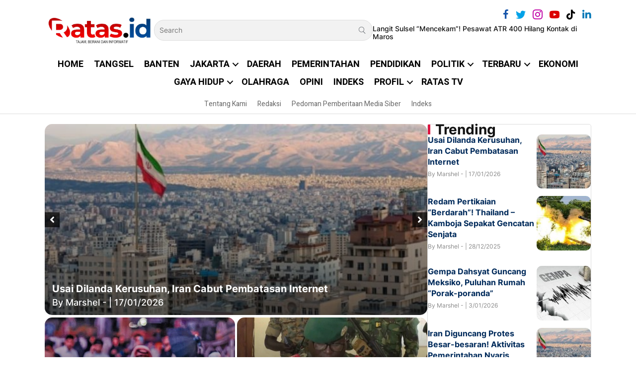

--- FILE ---
content_type: text/html; charset=UTF-8
request_url: https://ratas.id/tag/brigadir-j/
body_size: 18641
content:
<!DOCTYPE html>
<html dir="ltr" lang="id" prefix="og: https://ogp.me/ns#" data-bs-theme="light">

<head>
	<meta charset="UTF-8">
	<meta name="viewport" content="width=device-width, initial-scale=1">
	<link rel="profile" href="http://gmpg.org/xfn/11">
	<title>Brigadir J - ratas.id</title>

		<!-- All in One SEO 4.9.1.1 - aioseo.com -->
	<meta name="robots" content="max-image-preview:large" />
	<link rel="canonical" href="https://ratas.id/tag/brigadir-j/" />
	<meta name="generator" content="All in One SEO (AIOSEO) 4.9.1.1" />
		<script type="application/ld+json" class="aioseo-schema">
			{"@context":"https:\/\/schema.org","@graph":[{"@type":"BreadcrumbList","@id":"https:\/\/ratas.id\/tag\/brigadir-j\/#breadcrumblist","itemListElement":[{"@type":"ListItem","@id":"https:\/\/ratas.id#listItem","position":1,"name":"Home","item":"https:\/\/ratas.id","nextItem":{"@type":"ListItem","@id":"https:\/\/ratas.id\/tag\/brigadir-j\/#listItem","name":"Brigadir J"}},{"@type":"ListItem","@id":"https:\/\/ratas.id\/tag\/brigadir-j\/#listItem","position":2,"name":"Brigadir J","previousItem":{"@type":"ListItem","@id":"https:\/\/ratas.id#listItem","name":"Home"}}]},{"@type":"CollectionPage","@id":"https:\/\/ratas.id\/tag\/brigadir-j\/#collectionpage","url":"https:\/\/ratas.id\/tag\/brigadir-j\/","name":"Brigadir J - ratas.id","inLanguage":"id-ID","isPartOf":{"@id":"https:\/\/ratas.id\/#website"},"breadcrumb":{"@id":"https:\/\/ratas.id\/tag\/brigadir-j\/#breadcrumblist"}},{"@type":"Organization","@id":"https:\/\/ratas.id\/#organization","name":"ratas.id","description":"Tajam,Berani, Informatif","url":"https:\/\/ratas.id\/"},{"@type":"WebSite","@id":"https:\/\/ratas.id\/#website","url":"https:\/\/ratas.id\/","name":"ratas.id","description":"Tajam,Berani, Informatif","inLanguage":"id-ID","publisher":{"@id":"https:\/\/ratas.id\/#organization"}}]}
		</script>
		<!-- All in One SEO -->

<link rel='dns-prefetch' href='//www.googletagmanager.com' />
<link rel='dns-prefetch' href='//fonts.googleapis.com' />
<link rel='dns-prefetch' href='//pagead2.googlesyndication.com' />
<link href='https://fonts.gstatic.com' crossorigin rel='preconnect' />
<link rel="alternate" type="application/rss+xml" title="ratas.id &raquo; Feed" href="https://ratas.id/feed/" />
<link rel="alternate" type="application/rss+xml" title="ratas.id &raquo; Umpan Komentar" href="https://ratas.id/comments/feed/" />
<link rel="alternate" type="application/rss+xml" title="ratas.id &raquo; Brigadir J Umpan Tag" href="https://ratas.id/tag/brigadir-j/feed/" />
<link rel="preload" href="https://ratas.id/wp-content/plugins/bb-plugin/fonts/fontawesome/5.15.4/webfonts/fa-solid-900.woff2" as="font" type="font/woff2" crossorigin="anonymous">
<link rel="preload" href="https://ratas.id/wp-content/plugins/bb-plugin/fonts/fontawesome/5.15.4/webfonts/fa-brands-400.woff2" as="font" type="font/woff2" crossorigin="anonymous">
<link rel="preload" href="https://ratas.id/wp-content/plugins/bb-plugin/fonts/fontawesome/5.15.4/webfonts/fa-regular-400.woff2" as="font" type="font/woff2" crossorigin="anonymous">
		<!-- This site uses the Google Analytics by MonsterInsights plugin v9.11.1 - Using Analytics tracking - https://www.monsterinsights.com/ -->
		<!-- Note: MonsterInsights is not currently configured on this site. The site owner needs to authenticate with Google Analytics in the MonsterInsights settings panel. -->
					<!-- No tracking code set -->
				<!-- / Google Analytics by MonsterInsights -->
		<style id='wp-img-auto-sizes-contain-inline-css'>
img:is([sizes=auto i],[sizes^="auto," i]){contain-intrinsic-size:3000px 1500px}
/*# sourceURL=wp-img-auto-sizes-contain-inline-css */
</style>
<style id='wp-emoji-styles-inline-css'>

	img.wp-smiley, img.emoji {
		display: inline !important;
		border: none !important;
		box-shadow: none !important;
		height: 1em !important;
		width: 1em !important;
		margin: 0 0.07em !important;
		vertical-align: -0.1em !important;
		background: none !important;
		padding: 0 !important;
	}
/*# sourceURL=wp-emoji-styles-inline-css */
</style>
<style id='wp-block-library-inline-css'>
:root{--wp-block-synced-color:#7a00df;--wp-block-synced-color--rgb:122,0,223;--wp-bound-block-color:var(--wp-block-synced-color);--wp-editor-canvas-background:#ddd;--wp-admin-theme-color:#007cba;--wp-admin-theme-color--rgb:0,124,186;--wp-admin-theme-color-darker-10:#006ba1;--wp-admin-theme-color-darker-10--rgb:0,107,160.5;--wp-admin-theme-color-darker-20:#005a87;--wp-admin-theme-color-darker-20--rgb:0,90,135;--wp-admin-border-width-focus:2px}@media (min-resolution:192dpi){:root{--wp-admin-border-width-focus:1.5px}}.wp-element-button{cursor:pointer}:root .has-very-light-gray-background-color{background-color:#eee}:root .has-very-dark-gray-background-color{background-color:#313131}:root .has-very-light-gray-color{color:#eee}:root .has-very-dark-gray-color{color:#313131}:root .has-vivid-green-cyan-to-vivid-cyan-blue-gradient-background{background:linear-gradient(135deg,#00d084,#0693e3)}:root .has-purple-crush-gradient-background{background:linear-gradient(135deg,#34e2e4,#4721fb 50%,#ab1dfe)}:root .has-hazy-dawn-gradient-background{background:linear-gradient(135deg,#faaca8,#dad0ec)}:root .has-subdued-olive-gradient-background{background:linear-gradient(135deg,#fafae1,#67a671)}:root .has-atomic-cream-gradient-background{background:linear-gradient(135deg,#fdd79a,#004a59)}:root .has-nightshade-gradient-background{background:linear-gradient(135deg,#330968,#31cdcf)}:root .has-midnight-gradient-background{background:linear-gradient(135deg,#020381,#2874fc)}:root{--wp--preset--font-size--normal:16px;--wp--preset--font-size--huge:42px}.has-regular-font-size{font-size:1em}.has-larger-font-size{font-size:2.625em}.has-normal-font-size{font-size:var(--wp--preset--font-size--normal)}.has-huge-font-size{font-size:var(--wp--preset--font-size--huge)}.has-text-align-center{text-align:center}.has-text-align-left{text-align:left}.has-text-align-right{text-align:right}.has-fit-text{white-space:nowrap!important}#end-resizable-editor-section{display:none}.aligncenter{clear:both}.items-justified-left{justify-content:flex-start}.items-justified-center{justify-content:center}.items-justified-right{justify-content:flex-end}.items-justified-space-between{justify-content:space-between}.screen-reader-text{border:0;clip-path:inset(50%);height:1px;margin:-1px;overflow:hidden;padding:0;position:absolute;width:1px;word-wrap:normal!important}.screen-reader-text:focus{background-color:#ddd;clip-path:none;color:#444;display:block;font-size:1em;height:auto;left:5px;line-height:normal;padding:15px 23px 14px;text-decoration:none;top:5px;width:auto;z-index:100000}html :where(.has-border-color){border-style:solid}html :where([style*=border-top-color]){border-top-style:solid}html :where([style*=border-right-color]){border-right-style:solid}html :where([style*=border-bottom-color]){border-bottom-style:solid}html :where([style*=border-left-color]){border-left-style:solid}html :where([style*=border-width]){border-style:solid}html :where([style*=border-top-width]){border-top-style:solid}html :where([style*=border-right-width]){border-right-style:solid}html :where([style*=border-bottom-width]){border-bottom-style:solid}html :where([style*=border-left-width]){border-left-style:solid}html :where(img[class*=wp-image-]){height:auto;max-width:100%}:where(figure){margin:0 0 1em}html :where(.is-position-sticky){--wp-admin--admin-bar--position-offset:var(--wp-admin--admin-bar--height,0px)}@media screen and (max-width:600px){html :where(.is-position-sticky){--wp-admin--admin-bar--position-offset:0px}}

/*# sourceURL=wp-block-library-inline-css */
</style><style id='global-styles-inline-css'>
:root{--wp--preset--aspect-ratio--square: 1;--wp--preset--aspect-ratio--4-3: 4/3;--wp--preset--aspect-ratio--3-4: 3/4;--wp--preset--aspect-ratio--3-2: 3/2;--wp--preset--aspect-ratio--2-3: 2/3;--wp--preset--aspect-ratio--16-9: 16/9;--wp--preset--aspect-ratio--9-16: 9/16;--wp--preset--color--black: #000000;--wp--preset--color--cyan-bluish-gray: #abb8c3;--wp--preset--color--white: #ffffff;--wp--preset--color--pale-pink: #f78da7;--wp--preset--color--vivid-red: #cf2e2e;--wp--preset--color--luminous-vivid-orange: #ff6900;--wp--preset--color--luminous-vivid-amber: #fcb900;--wp--preset--color--light-green-cyan: #7bdcb5;--wp--preset--color--vivid-green-cyan: #00d084;--wp--preset--color--pale-cyan-blue: #8ed1fc;--wp--preset--color--vivid-cyan-blue: #0693e3;--wp--preset--color--vivid-purple: #9b51e0;--wp--preset--gradient--vivid-cyan-blue-to-vivid-purple: linear-gradient(135deg,rgb(6,147,227) 0%,rgb(155,81,224) 100%);--wp--preset--gradient--light-green-cyan-to-vivid-green-cyan: linear-gradient(135deg,rgb(122,220,180) 0%,rgb(0,208,130) 100%);--wp--preset--gradient--luminous-vivid-amber-to-luminous-vivid-orange: linear-gradient(135deg,rgb(252,185,0) 0%,rgb(255,105,0) 100%);--wp--preset--gradient--luminous-vivid-orange-to-vivid-red: linear-gradient(135deg,rgb(255,105,0) 0%,rgb(207,46,46) 100%);--wp--preset--gradient--very-light-gray-to-cyan-bluish-gray: linear-gradient(135deg,rgb(238,238,238) 0%,rgb(169,184,195) 100%);--wp--preset--gradient--cool-to-warm-spectrum: linear-gradient(135deg,rgb(74,234,220) 0%,rgb(151,120,209) 20%,rgb(207,42,186) 40%,rgb(238,44,130) 60%,rgb(251,105,98) 80%,rgb(254,248,76) 100%);--wp--preset--gradient--blush-light-purple: linear-gradient(135deg,rgb(255,206,236) 0%,rgb(152,150,240) 100%);--wp--preset--gradient--blush-bordeaux: linear-gradient(135deg,rgb(254,205,165) 0%,rgb(254,45,45) 50%,rgb(107,0,62) 100%);--wp--preset--gradient--luminous-dusk: linear-gradient(135deg,rgb(255,203,112) 0%,rgb(199,81,192) 50%,rgb(65,88,208) 100%);--wp--preset--gradient--pale-ocean: linear-gradient(135deg,rgb(255,245,203) 0%,rgb(182,227,212) 50%,rgb(51,167,181) 100%);--wp--preset--gradient--electric-grass: linear-gradient(135deg,rgb(202,248,128) 0%,rgb(113,206,126) 100%);--wp--preset--gradient--midnight: linear-gradient(135deg,rgb(2,3,129) 0%,rgb(40,116,252) 100%);--wp--preset--font-size--small: 13px;--wp--preset--font-size--medium: 20px;--wp--preset--font-size--large: 36px;--wp--preset--font-size--x-large: 42px;--wp--preset--font-family--inter: "Inter", sans-serif;--wp--preset--font-family--system-sans-serif: -apple-system, BlinkMacSystemFont, avenir next, avenir, segoe ui, helvetica neue, helvetica, Cantarell, Ubuntu, roboto, noto, arial, sans-serif;--wp--preset--font-family--system-serif: Iowan Old Style, Apple Garamond, Baskerville, Times New Roman, Droid Serif, Times, Source Serif Pro, serif, Apple Color Emoji, Segoe UI Emoji, Segoe UI Symbol;--wp--preset--spacing--20: 0.44rem;--wp--preset--spacing--30: 0.67rem;--wp--preset--spacing--40: 1rem;--wp--preset--spacing--50: 1.5rem;--wp--preset--spacing--60: 2.25rem;--wp--preset--spacing--70: 3.38rem;--wp--preset--spacing--80: 5.06rem;--wp--preset--shadow--natural: 6px 6px 9px rgba(0, 0, 0, 0.2);--wp--preset--shadow--deep: 12px 12px 50px rgba(0, 0, 0, 0.4);--wp--preset--shadow--sharp: 6px 6px 0px rgba(0, 0, 0, 0.2);--wp--preset--shadow--outlined: 6px 6px 0px -3px rgb(255, 255, 255), 6px 6px rgb(0, 0, 0);--wp--preset--shadow--crisp: 6px 6px 0px rgb(0, 0, 0);}:root { --wp--style--global--content-size: 650px;--wp--style--global--wide-size: 1200px; }:where(body) { margin: 0; }.wp-site-blocks > .alignleft { float: left; margin-right: 2em; }.wp-site-blocks > .alignright { float: right; margin-left: 2em; }.wp-site-blocks > .aligncenter { justify-content: center; margin-left: auto; margin-right: auto; }:where(.is-layout-flex){gap: 0.5em;}:where(.is-layout-grid){gap: 0.5em;}.is-layout-flow > .alignleft{float: left;margin-inline-start: 0;margin-inline-end: 2em;}.is-layout-flow > .alignright{float: right;margin-inline-start: 2em;margin-inline-end: 0;}.is-layout-flow > .aligncenter{margin-left: auto !important;margin-right: auto !important;}.is-layout-constrained > .alignleft{float: left;margin-inline-start: 0;margin-inline-end: 2em;}.is-layout-constrained > .alignright{float: right;margin-inline-start: 2em;margin-inline-end: 0;}.is-layout-constrained > .aligncenter{margin-left: auto !important;margin-right: auto !important;}.is-layout-constrained > :where(:not(.alignleft):not(.alignright):not(.alignfull)){max-width: var(--wp--style--global--content-size);margin-left: auto !important;margin-right: auto !important;}.is-layout-constrained > .alignwide{max-width: var(--wp--style--global--wide-size);}body .is-layout-flex{display: flex;}.is-layout-flex{flex-wrap: wrap;align-items: center;}.is-layout-flex > :is(*, div){margin: 0;}body .is-layout-grid{display: grid;}.is-layout-grid > :is(*, div){margin: 0;}body{padding-top: 0px;padding-right: 0px;padding-bottom: 0px;padding-left: 0px;}a:where(:not(.wp-element-button)){text-decoration: underline;}:root :where(.wp-element-button, .wp-block-button__link){background-color: #32373c;border-width: 0;color: #fff;font-family: inherit;font-size: inherit;font-style: inherit;font-weight: inherit;letter-spacing: inherit;line-height: inherit;padding-top: calc(0.667em + 2px);padding-right: calc(1.333em + 2px);padding-bottom: calc(0.667em + 2px);padding-left: calc(1.333em + 2px);text-decoration: none;text-transform: inherit;}.has-black-color{color: var(--wp--preset--color--black) !important;}.has-cyan-bluish-gray-color{color: var(--wp--preset--color--cyan-bluish-gray) !important;}.has-white-color{color: var(--wp--preset--color--white) !important;}.has-pale-pink-color{color: var(--wp--preset--color--pale-pink) !important;}.has-vivid-red-color{color: var(--wp--preset--color--vivid-red) !important;}.has-luminous-vivid-orange-color{color: var(--wp--preset--color--luminous-vivid-orange) !important;}.has-luminous-vivid-amber-color{color: var(--wp--preset--color--luminous-vivid-amber) !important;}.has-light-green-cyan-color{color: var(--wp--preset--color--light-green-cyan) !important;}.has-vivid-green-cyan-color{color: var(--wp--preset--color--vivid-green-cyan) !important;}.has-pale-cyan-blue-color{color: var(--wp--preset--color--pale-cyan-blue) !important;}.has-vivid-cyan-blue-color{color: var(--wp--preset--color--vivid-cyan-blue) !important;}.has-vivid-purple-color{color: var(--wp--preset--color--vivid-purple) !important;}.has-black-background-color{background-color: var(--wp--preset--color--black) !important;}.has-cyan-bluish-gray-background-color{background-color: var(--wp--preset--color--cyan-bluish-gray) !important;}.has-white-background-color{background-color: var(--wp--preset--color--white) !important;}.has-pale-pink-background-color{background-color: var(--wp--preset--color--pale-pink) !important;}.has-vivid-red-background-color{background-color: var(--wp--preset--color--vivid-red) !important;}.has-luminous-vivid-orange-background-color{background-color: var(--wp--preset--color--luminous-vivid-orange) !important;}.has-luminous-vivid-amber-background-color{background-color: var(--wp--preset--color--luminous-vivid-amber) !important;}.has-light-green-cyan-background-color{background-color: var(--wp--preset--color--light-green-cyan) !important;}.has-vivid-green-cyan-background-color{background-color: var(--wp--preset--color--vivid-green-cyan) !important;}.has-pale-cyan-blue-background-color{background-color: var(--wp--preset--color--pale-cyan-blue) !important;}.has-vivid-cyan-blue-background-color{background-color: var(--wp--preset--color--vivid-cyan-blue) !important;}.has-vivid-purple-background-color{background-color: var(--wp--preset--color--vivid-purple) !important;}.has-black-border-color{border-color: var(--wp--preset--color--black) !important;}.has-cyan-bluish-gray-border-color{border-color: var(--wp--preset--color--cyan-bluish-gray) !important;}.has-white-border-color{border-color: var(--wp--preset--color--white) !important;}.has-pale-pink-border-color{border-color: var(--wp--preset--color--pale-pink) !important;}.has-vivid-red-border-color{border-color: var(--wp--preset--color--vivid-red) !important;}.has-luminous-vivid-orange-border-color{border-color: var(--wp--preset--color--luminous-vivid-orange) !important;}.has-luminous-vivid-amber-border-color{border-color: var(--wp--preset--color--luminous-vivid-amber) !important;}.has-light-green-cyan-border-color{border-color: var(--wp--preset--color--light-green-cyan) !important;}.has-vivid-green-cyan-border-color{border-color: var(--wp--preset--color--vivid-green-cyan) !important;}.has-pale-cyan-blue-border-color{border-color: var(--wp--preset--color--pale-cyan-blue) !important;}.has-vivid-cyan-blue-border-color{border-color: var(--wp--preset--color--vivid-cyan-blue) !important;}.has-vivid-purple-border-color{border-color: var(--wp--preset--color--vivid-purple) !important;}.has-vivid-cyan-blue-to-vivid-purple-gradient-background{background: var(--wp--preset--gradient--vivid-cyan-blue-to-vivid-purple) !important;}.has-light-green-cyan-to-vivid-green-cyan-gradient-background{background: var(--wp--preset--gradient--light-green-cyan-to-vivid-green-cyan) !important;}.has-luminous-vivid-amber-to-luminous-vivid-orange-gradient-background{background: var(--wp--preset--gradient--luminous-vivid-amber-to-luminous-vivid-orange) !important;}.has-luminous-vivid-orange-to-vivid-red-gradient-background{background: var(--wp--preset--gradient--luminous-vivid-orange-to-vivid-red) !important;}.has-very-light-gray-to-cyan-bluish-gray-gradient-background{background: var(--wp--preset--gradient--very-light-gray-to-cyan-bluish-gray) !important;}.has-cool-to-warm-spectrum-gradient-background{background: var(--wp--preset--gradient--cool-to-warm-spectrum) !important;}.has-blush-light-purple-gradient-background{background: var(--wp--preset--gradient--blush-light-purple) !important;}.has-blush-bordeaux-gradient-background{background: var(--wp--preset--gradient--blush-bordeaux) !important;}.has-luminous-dusk-gradient-background{background: var(--wp--preset--gradient--luminous-dusk) !important;}.has-pale-ocean-gradient-background{background: var(--wp--preset--gradient--pale-ocean) !important;}.has-electric-grass-gradient-background{background: var(--wp--preset--gradient--electric-grass) !important;}.has-midnight-gradient-background{background: var(--wp--preset--gradient--midnight) !important;}.has-small-font-size{font-size: var(--wp--preset--font-size--small) !important;}.has-medium-font-size{font-size: var(--wp--preset--font-size--medium) !important;}.has-large-font-size{font-size: var(--wp--preset--font-size--large) !important;}.has-x-large-font-size{font-size: var(--wp--preset--font-size--x-large) !important;}.has-inter-font-family{font-family: var(--wp--preset--font-family--inter) !important;}.has-system-sans-serif-font-family{font-family: var(--wp--preset--font-family--system-sans-serif) !important;}.has-system-serif-font-family{font-family: var(--wp--preset--font-family--system-serif) !important;}
/*# sourceURL=global-styles-inline-css */
</style>

<link rel='stylesheet' id='custom-plugin-css' href='https://ratas.id/wp-content/plugins/custom-plugin/public/css/style.min.css?ver=1.0.2' media='all' />
<link rel='stylesheet' id='custom-styles-css' href='https://ratas.id/wp-content/plugins/custom-plugin/public/css/custom.css?ver=1.0.2' media='all' />
<link rel='stylesheet' id='velocity-addons-css' href='https://ratas.id/wp-content/plugins/velocity-addons/public/css/velocity-addons-public.css?ver=1.5.0' media='all' />
<link rel='stylesheet' id='font-awesome-5-css' href='https://ratas.id/wp-content/plugins/bb-plugin/fonts/fontawesome/5.15.4/css/all.min.css?ver=2.10.0.5' media='all' />
<link rel='stylesheet' id='ultimate-icons-css' href='https://ratas.id/wp-content/uploads/bb-plugin/icons/ultimate-icons/style.css?ver=2.10.0.5' media='all' />
<link rel='stylesheet' id='fl-builder-layout-bundle-269758d61eeb0fbd024e3609566691d8-css' href='https://ratas.id/wp-content/uploads/bb-plugin/cache/269758d61eeb0fbd024e3609566691d8-layout-bundle.css?ver=2.10.0.5-1.5.2.1-20251125200437' media='all' />
<link rel='stylesheet' id='justg-styles-css' href='https://ratas.id/wp-content/themes/velocity/css/theme.min.css?ver=2.5.4' media='all' />
<link rel='stylesheet' id='dashicons-css' href='https://ratas.id/wp-includes/css/dashicons.min.css?ver=6.9' media='all' />
<link rel='stylesheet' id='fl-builder-google-fonts-e7cfba926e34469e4bbae69ae3167d3c-css' href='//fonts.googleapis.com/css?family=Heebo%3A500%2C400%2C700&#038;ver=6.9' media='all' />
<script src="https://ratas.id/wp-includes/js/jquery/jquery.min.js?ver=3.7.1" id="jquery-core-js"></script>
<script src="https://ratas.id/wp-includes/js/jquery/jquery-migrate.min.js?ver=3.4.1" id="jquery-migrate-js"></script>
<script src="https://ratas.id/wp-content/plugins/custom-plugin/public/js/script.min.js?ver=1.0.2" id="custom-plugin-js"></script>
<script src="https://ratas.id/wp-content/plugins/custom-plugin/public/js/custom.js?ver=1.0.2" id="custom-scripts-js"></script>
<script src="https://ratas.id/wp-content/plugins/velocity-addons/public/js/velocity-addons-public.js?ver=1.5.0" id="velocity-addons-js"></script>

<!-- Potongan tag Google (gtag.js) ditambahkan oleh Site Kit -->
<!-- Snippet Google Analytics telah ditambahkan oleh Site Kit -->
<script src="https://www.googletagmanager.com/gtag/js?id=G-TVTSK5YX4G" id="google_gtagjs-js" async></script>
<script id="google_gtagjs-js-after">
window.dataLayer = window.dataLayer || [];function gtag(){dataLayer.push(arguments);}
gtag("set","linker",{"domains":["ratas.id"]});
gtag("js", new Date());
gtag("set", "developer_id.dZTNiMT", true);
gtag("config", "G-TVTSK5YX4G");
//# sourceURL=google_gtagjs-js-after
</script>
<link rel="https://api.w.org/" href="https://ratas.id/wp-json/" /><link rel="alternate" title="JSON" type="application/json" href="https://ratas.id/wp-json/wp/v2/tags/740" /><link rel="EditURI" type="application/rsd+xml" title="RSD" href="https://ratas.id/xmlrpc.php?rsd" />
<meta name="generator" content="WordPress 6.9" />
<meta name="generator" content="Site Kit by Google 1.170.0" /><meta name="mobile-web-app-capable" content="yes">
<meta name="apple-mobile-web-app-capable" content="yes">
<meta name="apple-mobile-web-app-title" content="ratas.id - Tajam,Berani, Informatif">
<meta name="google-site-verification" content="v1SyML8VW3dURLdVrGcXly5VJdt8ll0yoIaLwR8aVeU">
<!-- Meta tag Google AdSense ditambahkan oleh Site Kit -->
<meta name="google-adsense-platform-account" content="ca-host-pub-2644536267352236">
<meta name="google-adsense-platform-domain" content="sitekit.withgoogle.com">
<!-- Akhir tag meta Google AdSense yang ditambahkan oleh Site Kit -->

<!-- Snippet Google AdSense telah ditambahkan oleh Site Kit -->
<script async src="https://pagead2.googlesyndication.com/pagead/js/adsbygoogle.js?client=ca-pub-8168970275714174&amp;host=ca-host-pub-2644536267352236" crossorigin="anonymous"></script>

<!-- Snippet Google AdSense penutup telah ditambahkan oleh Site Kit -->
<style class='wp-fonts-local'>
@font-face{font-family:Inter;font-style:normal;font-weight:300 900;font-display:fallback;src:url('https://ratas.id/wp-content/themes/velocity/fonts/inter/Inter-VariableFont_slnt,wght.woff2') format('woff2');font-stretch:normal;}
</style>
<link rel="icon" href="https://ratas.id/wp-content/uploads/2025/01/cropped-ICON-RATASID-scaled-1-32x32.jpg" sizes="32x32" />
<link rel="icon" href="https://ratas.id/wp-content/uploads/2025/01/cropped-ICON-RATASID-scaled-1-192x192.jpg" sizes="192x192" />
<link rel="apple-touch-icon" href="https://ratas.id/wp-content/uploads/2025/01/cropped-ICON-RATASID-scaled-1-180x180.jpg" />
<meta name="msapplication-TileImage" content="https://ratas.id/wp-content/uploads/2025/01/cropped-ICON-RATASID-scaled-1-270x270.jpg" />
		<style id="wp-custom-css">
			/* .fl-module-heading .fl-heading{
	padding:0 0 0 10px!important;
} */

/* @media (max-width: 767px) {
  .headinges .fl-heading {
    padding-left: 10px !important;
  }
} */

.headinges .fl-heading {
    padding-left: 10px !important;
}

.fl-post-info-terms a {
  display: inline-block;
  margin: 4px 4px 0 0;
  white-space: nowrap;
}		</style>
		<style id="kirki-inline-styles">:root[data-bs-theme=light]{--bs-body-color:#333333;--bs-heading-color:#121212;--bs-link-color:#002B5B;--bs-link-hover-color:#333333;}:root{--bs-primary:#1e73be;--primary:#1e73be;--bs-light:#f8f9fa;--light:#f8f9fa;}[data-bs-theme=dark]{--bs-link-hover-color:#1e73be;}:root[data-bs-theme=light] body{background:#ffffff;background-color:#ffffff;background-repeat:repeat;background-position:center center;background-attachment:scroll;-webkit-background-size:cover;-moz-background-size:cover;-ms-background-size:cover;-o-background-size:cover;background-size:cover;}.container{max-width:1140px;}@media (min-width: 768px){.widget-area{max-width:30%;}}[data-bs-theme="light"] #main-menu .dropdown-menu,[data-bs-theme="light"] .bg-header{background:#ffffff;background-color:#ffffff;background-repeat:repeat;background-position:center center;background-attachment:scroll;-webkit-background-size:cover;-moz-background-size:cover;-ms-background-size:cover;-o-background-size:cover;background-size:cover;}.navbar-brand img{max-height:40px;}.block-footer{background:#333333;background-color:#333333;background-repeat:repeat;background-position:center center;background-attachment:scroll;-webkit-background-size:cover;-moz-background-size:cover;-ms-background-size:cover;-o-background-size:cover;background-size:cover;}</style></head>

<body class="archive tag tag-brigadir-j tag-740 wp-embed-responsive wp-theme-velocity fl-builder-2-10-0-5 fl-themer-1-5-2-1-20251125200437 fl-no-js fl-theme-builder-header fl-theme-builder-header-global-header fl-theme-builder-footer fl-theme-builder-footer-global-footer fl-theme-builder-archive fl-theme-builder-archive-archive group-blog hfeed" itemscope itemtype="http://schema.org/WebSite">
		<div class="site" id="page">

		<header class="fl-builder-content fl-builder-content-127 fl-builder-global-templates-locked" data-post-id="127" data-type="header" data-sticky="1" data-sticky-on="" data-sticky-breakpoint="medium" data-shrink="0" data-overlay="0" data-overlay-bg="transparent" data-shrink-image-height="50px" role="banner" itemscope="itemscope" itemtype="http://schema.org/WPHeader"><div class="fl-row fl-row-full-width fl-row-bg-color fl-node-iaorq60n1dul fl-row-default-height fl-row-align-center fl-visible-desktop fl-visible-large" data-node="iaorq60n1dul">
	<div class="fl-row-content-wrap">
								<div class="fl-row-content fl-row-fixed-width fl-node-content">
		
<div class="fl-col-group fl-node-7m5qoi0sp9ty fl-col-group-equal-height fl-col-group-align-center" data-node="7m5qoi0sp9ty">
			<div class="fl-col fl-node-p6eifq14orjn fl-col-bg-color fl-col-small" data-node="p6eifq14orjn">
	<div class="fl-col-content fl-node-content"><div class="fl-module fl-module-photo fl-node-jubfl09h1cam" data-node="jubfl09h1cam">
	<div class="fl-module-content fl-node-content">
		<div role="figure" class="fl-photo fl-photo-align-left" itemscope itemtype="https://schema.org/ImageObject">
	<div class="fl-photo-content fl-photo-img-webp">
				<a href="https://ratas.id" target="_self" itemprop="url">
				<img loading="lazy" decoding="async" width="600" height="177" class="fl-photo-img wp-image-18683" src="http://ratas.id/wp-content/uploads/2022/03/eferre.webp" alt="eferre" title="eferre"  data-no-lazy="1" itemprop="image" srcset="https://ratas.id/wp-content/uploads/2022/03/eferre.webp 600w, https://ratas.id/wp-content/uploads/2022/03/eferre-300x89.webp 300w" sizes="auto, (max-width: 600px) 100vw, 600px" />
				</a>
					</div>
	</div>
	</div>
</div>
</div>
</div>
			<div class="fl-col fl-node-a1sn0bgu5jop fl-col-bg-color fl-col-small" data-node="a1sn0bgu5jop">
	<div class="fl-col-content fl-node-content"><div class="fl-module fl-module-uabb-search fl-node-j0i6cgbm7re3" data-node="j0i6cgbm7re3">
	<div class="fl-module-content fl-node-content">
		
<div class="uabb-search-form uabb-search-form-both uabb-search-form-inline uabb-search-form-width-full"
	>
	<div class="uabb-search-form-wrap">
		<div class="uabb-search-form-fields">
			<div class="uabb-search-form-input-wrap">
				<form role="search" aria-label="Search form" method="get" action="https://ratas.id/" data-nonce=1b01d9c279>
					<div class="uabb-form-field">
																<input type="search" aria-label="Search input" class="uabb-search-text" placeholder="Search" value="" name="s" />
												</div>
									</form>
			</div>
			
<div class="uabb-module-content uabb-button-wrap uabb-creative-button-wrap uabb-button-width-auto uabb-creative-button-width-auto uabb-button-center uabb-creative-button-center uabb-button-reponsive-center uabb-creative-button-reponsive-center uabb-button-has-icon uabb-creative-button-has-icon uabb-creative-button-icon-no-text">
			<a href="javascript:void(0)" title="Click Here" target="_self"  class="uabb-button ast-button uabb-creative-button uabb-creative-default-btn   " data-modal=j0i6cgbm7re3  role="button" aria-label="">
							<span class="uabb-button-text uabb-creative-button-text"></span>
												<i class="uabb-button-icon uabb-creative-button-icon uabb-button-icon-after uabb-creative-button-icon-after ua-icon ua-icon-icon-111-search"></i>
							
						
		</a>
	</div>




		</div>
	</div>
	<div class="uabb-search-overlay"></div>
</div>
	</div>
</div>
</div>
</div>
			<div class="fl-col fl-node-5t9lrqvohdny fl-col-bg-color fl-col-small" data-node="5t9lrqvohdny">
	<div class="fl-col-content fl-node-content"><div class="fl-module fl-module-icon-group fl-node-gs5qfiutbjwa" data-node="gs5qfiutbjwa">
	<div class="fl-module-content fl-node-content">
		<div class="fl-icon-group">
	<span class="fl-icon">
								<a href="https://www.facebook.com/" target="_blank" rel="noopener" >
							<i class="ua-icon ua-icon-facebook22" aria-hidden="true"></i>
						</a>
			</span>
		<span class="fl-icon">
								<a href="https://twitter.com/" target="_blank" rel="noopener" >
							<i class="fab fa-twitter" aria-hidden="true"></i>
						</a>
			</span>
		<span class="fl-icon">
								<a href="https://www.instagram.com/" target="_blank" rel="noopener" >
							<i class="ua-icon ua-icon-instagram" aria-hidden="true"></i>
						</a>
			</span>
		<span class="fl-icon">
								<a href="https://www.youtube.com/" target="_blank" rel="noopener" >
							<i class="ua-icon ua-icon-youtube" aria-hidden="true"></i>
						</a>
			</span>
		<span class="fl-icon">
								<a href="https://www.tiktok.com/id-ID/" target="_blank" rel="noopener" >
							<i class="fab fa-tiktok" aria-hidden="true"></i>
						</a>
			</span>
		<span class="fl-icon">
								<a href="https://www.linkedin.com/" target="_blank" rel="noopener" >
							<i class="fab fa-linkedin" aria-hidden="true"></i>
						</a>
			</span>
	</div>
	</div>
</div>
<div class="fl-module fl-module-blog-posts fl-node-vzgp7y3locd8 trending-head" data-node="vzgp7y3locd8">
	<div class="fl-module-content fl-node-content">
		<div class="uabb-module-content uabb-blog-posts uabb-blog-posts-carousel uabb-post-grid-1 ">
		<div class="uabb-blog-posts-col-1 uabb-post-wrapper   ">
		<a href="https://ratas.id/gaya-hidup/lima-manfaat-daun-melinjo-yang-jarang-diketahui/" title="View Box Content" target="_self"  class="uabb-blog-post-element-link" aria-label="Post Element"></a>		<div class="uabb-blog-posts-shadow clearfix">

			<div class="uabb-blog-post-inner-wrap uabb-thumbnail-position-top  uabb-empty-img">
					<div class="uabb-blog-post-content">
						<h3 class="uabb-post-heading uabb-blog-post-section">
				<a href="https://ratas.id/gaya-hidup/lima-manfaat-daun-melinjo-yang-jarang-diketahui/" title="Lima Manfaat Daun Melinjo yang Jarang Diketahui" class="">Lima Manfaat Daun Melinjo yang Jarang Diketahui</a>			</h3>
					</div>
						</div>
		</div>
	</div>
			<div class="uabb-blog-posts-col-1 uabb-post-wrapper   ">
		<a href="https://ratas.id/olahraga/dihajar-psg-tiga-gol-lille-babak-belur/" title="View Box Content" target="_self"  class="uabb-blog-post-element-link" aria-label="Post Element"></a>		<div class="uabb-blog-posts-shadow clearfix">

			<div class="uabb-blog-post-inner-wrap uabb-thumbnail-position-top  uabb-empty-img">
					<div class="uabb-blog-post-content">
						<h3 class="uabb-post-heading uabb-blog-post-section">
				<a href="https://ratas.id/olahraga/dihajar-psg-tiga-gol-lille-babak-belur/" title="Dihajar PSG Tiga Gol, Lille Babak Belur" class="">Dihajar PSG Tiga Gol, Lille Babak Belur</a>			</h3>
					</div>
						</div>
		</div>
	</div>
			<div class="uabb-blog-posts-col-1 uabb-post-wrapper   ">
		<a href="https://ratas.id/terbaru/nasional/langit-sulsel-mencekam-pesawat-atr-400-hilang-kontak-di-maros/" title="View Box Content" target="_self"  class="uabb-blog-post-element-link" aria-label="Post Element"></a>		<div class="uabb-blog-posts-shadow clearfix">

			<div class="uabb-blog-post-inner-wrap uabb-thumbnail-position-top  uabb-empty-img">
					<div class="uabb-blog-post-content">
						<h3 class="uabb-post-heading uabb-blog-post-section">
				<a href="https://ratas.id/terbaru/nasional/langit-sulsel-mencekam-pesawat-atr-400-hilang-kontak-di-maros/" title="Langit Sulsel &#8220;Mencekam&#8221;! Pesawat ATR 400 Hilang Kontak di Maros" class="">Langit Sulsel &#8220;Mencekam&#8221;! Pesawat ATR 400 Hilang Kontak di Maros</a>			</h3>
					</div>
						</div>
		</div>
	</div>
			<div class="uabb-blog-posts-col-1 uabb-post-wrapper   ">
		<a href="https://ratas.id/terbaru/nasional/personel-brimob-polda-aceh-desersi-gabung-tentara-bayaran-rusia/" title="View Box Content" target="_self"  class="uabb-blog-post-element-link" aria-label="Post Element"></a>		<div class="uabb-blog-posts-shadow clearfix">

			<div class="uabb-blog-post-inner-wrap uabb-thumbnail-position-top  uabb-empty-img">
					<div class="uabb-blog-post-content">
						<h3 class="uabb-post-heading uabb-blog-post-section">
				<a href="https://ratas.id/terbaru/nasional/personel-brimob-polda-aceh-desersi-gabung-tentara-bayaran-rusia/" title="Personel Brimob Polda Aceh Desersi Gabung Tentara Bayaran Rusia" class="">Personel Brimob Polda Aceh Desersi Gabung Tentara Bayaran Rusia</a>			</h3>
					</div>
						</div>
		</div>
	</div>
			<div class="uabb-blog-posts-col-1 uabb-post-wrapper   ">
		<a href="https://ratas.id/daerah/pamekasan-geger-tanah-bergerak-rusak-belasan-rumah/" title="View Box Content" target="_self"  class="uabb-blog-post-element-link" aria-label="Post Element"></a>		<div class="uabb-blog-posts-shadow clearfix">

			<div class="uabb-blog-post-inner-wrap uabb-thumbnail-position-top  uabb-empty-img">
					<div class="uabb-blog-post-content">
						<h3 class="uabb-post-heading uabb-blog-post-section">
				<a href="https://ratas.id/daerah/pamekasan-geger-tanah-bergerak-rusak-belasan-rumah/" title="Pamekasan Geger, Tanah Bergerak Rusak Belasan Rumah" class="">Pamekasan Geger, Tanah Bergerak Rusak Belasan Rumah</a>			</h3>
					</div>
						</div>
		</div>
	</div>
			<div class="uabb-blog-posts-col-1 uabb-post-wrapper   ">
		<a href="https://ratas.id/terbaru/internasional/usai-dilanda-kerusuhan-iran-cabut-pembatasan-internet/" title="View Box Content" target="_self"  class="uabb-blog-post-element-link" aria-label="Post Element"></a>		<div class="uabb-blog-posts-shadow clearfix">

			<div class="uabb-blog-post-inner-wrap uabb-thumbnail-position-top  uabb-empty-img">
					<div class="uabb-blog-post-content">
						<h3 class="uabb-post-heading uabb-blog-post-section">
				<a href="https://ratas.id/terbaru/internasional/usai-dilanda-kerusuhan-iran-cabut-pembatasan-internet/" title="Usai Dilanda Kerusuhan, Iran Cabut Pembatasan Internet" class="">Usai Dilanda Kerusuhan, Iran Cabut Pembatasan Internet</a>			</h3>
					</div>
						</div>
		</div>
	</div>
		
</div>
	</div>
</div>
</div>
</div>
	</div>

<div class="fl-col-group fl-node-xzbhtuwo73il" data-node="xzbhtuwo73il">
			<div class="fl-col fl-node-r01cpzhn7iwv fl-col-bg-color" data-node="r01cpzhn7iwv">
	<div class="fl-col-content fl-node-content"><div class="fl-module fl-module-menu fl-node-uxrh9n5jdcyv" data-node="uxrh9n5jdcyv">
	<div class="fl-module-content fl-node-content">
		<div class="fl-menu fl-menu-responsive-toggle-mobile fl-menu-responsive-flyout-overlay fl-flyout-left">
	<button class="fl-menu-mobile-toggle hamburger fl-content-ui-button" aria-haspopup="menu" aria-label="Menu"><span class="fl-menu-icon svg-container"><svg version="1.1" class="hamburger-menu" xmlns="http://www.w3.org/2000/svg" xmlns:xlink="http://www.w3.org/1999/xlink" viewBox="0 0 512 512">
<rect class="fl-hamburger-menu-top" width="512" height="102"/>
<rect class="fl-hamburger-menu-middle" y="205" width="512" height="102"/>
<rect class="fl-hamburger-menu-bottom" y="410" width="512" height="102"/>
</svg>
</span></button>	<div class="fl-clear"></div>
	<nav role="navigation" aria-label="Menu" itemscope="itemscope" itemtype="https://schema.org/SiteNavigationElement"><ul id="menu-main-menu" class="menu fl-menu-horizontal fl-toggle-arrows"><li id="menu-item-136" class="menu-item menu-item-type-custom menu-item-object-custom menu-item-home"><a role="menuitem" href="https://ratas.id/">HOME</a></li><li id="menu-item-159" class="menu-item menu-item-type-taxonomy menu-item-object-category"><a role="menuitem" href="https://ratas.id/category/tangsel/">TANGSEL</a></li><li id="menu-item-137" class="menu-item menu-item-type-taxonomy menu-item-object-category"><a role="menuitem" href="https://ratas.id/category/banten/">BANTEN</a></li><li id="menu-item-143" class="menu-item menu-item-type-taxonomy menu-item-object-category menu-item-has-children fl-has-submenu"><div class="fl-has-submenu-container"><a role="menuitem" href="https://ratas.id/category/jakarta/">JAKARTA</a><span role="button" tabindex="0" role="menuitem" aria-label="JAKARTA submenu toggle" aria-haspopup="menu" aria-expanded="false" aria-controls="sub-menu-143" class="fl-menu-toggle fl-content-ui-button"></span></div><ul id="sub-menu-143" class="sub-menu" role="menu">	<li id="menu-item-142" class="menu-item menu-item-type-taxonomy menu-item-object-category"><a role="menuitem" href="https://ratas.id/category/hukum-kriminal/">HUKRIM</a></li></ul></li><li id="menu-item-138" class="menu-item menu-item-type-taxonomy menu-item-object-category"><a role="menuitem" href="https://ratas.id/category/daerah/">DAERAH</a></li><li id="menu-item-155" class="menu-item menu-item-type-taxonomy menu-item-object-category"><a role="menuitem" href="https://ratas.id/category/pemerintahan/">PEMERINTAHAN</a></li><li id="menu-item-9057" class="menu-item menu-item-type-taxonomy menu-item-object-category"><a role="menuitem" href="https://ratas.id/category/pendidikan/">PENDIDIKAN</a></li><li id="menu-item-156" class="menu-item menu-item-type-taxonomy menu-item-object-category menu-item-has-children fl-has-submenu"><div class="fl-has-submenu-container"><a role="menuitem" href="https://ratas.id/category/politik/">POLITIK</a><span role="button" tabindex="0" role="menuitem" aria-label="POLITIK submenu toggle" aria-haspopup="menu" aria-expanded="false" aria-controls="sub-menu-156" class="fl-menu-toggle fl-content-ui-button"></span></div><ul id="sub-menu-156" class="sub-menu" role="menu">	<li id="menu-item-157" class="menu-item menu-item-type-taxonomy menu-item-object-category"><a role="menuitem" href="https://ratas.id/category/politik/politik-lokal/">POLITIK LOKAL</a></li>	<li id="menu-item-158" class="menu-item menu-item-type-taxonomy menu-item-object-category"><a role="menuitem" href="https://ratas.id/category/politik/politik-nasional/">POLITIK NASIONAL</a></li></ul></li><li id="menu-item-150" class="menu-item menu-item-type-taxonomy menu-item-object-category menu-item-has-children fl-has-submenu"><div class="fl-has-submenu-container"><a role="menuitem" href="https://ratas.id/category/terbaru/">TERBARU</a><span role="button" tabindex="0" role="menuitem" aria-label="TERBARU submenu toggle" aria-haspopup="menu" aria-expanded="false" aria-controls="sub-menu-150" class="fl-menu-toggle fl-content-ui-button"></span></div><ul id="sub-menu-150" class="sub-menu" role="menu">	<li id="menu-item-152" class="menu-item menu-item-type-taxonomy menu-item-object-category"><a role="menuitem" href="https://ratas.id/category/terbaru/nasional/">NASIONAL</a></li>	<li id="menu-item-151" class="menu-item menu-item-type-taxonomy menu-item-object-category"><a role="menuitem" href="https://ratas.id/category/terbaru/internasional/">INTERNASIONAL</a></li></ul></li><li id="menu-item-140" class="menu-item menu-item-type-taxonomy menu-item-object-category"><a role="menuitem" href="https://ratas.id/category/ekonomi/">EKONOMI</a></li><li id="menu-item-144" class="menu-item menu-item-type-taxonomy menu-item-object-category menu-item-has-children fl-has-submenu"><div class="fl-has-submenu-container"><a role="menuitem" href="https://ratas.id/category/gaya-hidup/">GAYA HIDUP</a><span role="button" tabindex="0" role="menuitem" aria-label="GAYA HIDUP submenu toggle" aria-haspopup="menu" aria-expanded="false" aria-controls="sub-menu-144" class="fl-menu-toggle fl-content-ui-button"></span></div><ul id="sub-menu-144" class="sub-menu" role="menu">	<li id="menu-item-145" class="menu-item menu-item-type-taxonomy menu-item-object-category"><a role="menuitem" href="https://ratas.id/category/gaya-hidup/film/">FILM</a></li>	<li id="menu-item-146" class="menu-item menu-item-type-taxonomy menu-item-object-category"><a role="menuitem" href="https://ratas.id/category/gaya-hidup/gosip/">GOSIP</a></li>	<li id="menu-item-147" class="menu-item menu-item-type-taxonomy menu-item-object-category"><a role="menuitem" href="https://ratas.id/category/gaya-hidup/kesehatan/">KESEHATAN</a></li>	<li id="menu-item-148" class="menu-item menu-item-type-taxonomy menu-item-object-category"><a role="menuitem" href="https://ratas.id/category/gaya-hidup/kuliner/">KULINER</a></li>	<li id="menu-item-149" class="menu-item menu-item-type-taxonomy menu-item-object-category"><a role="menuitem" href="https://ratas.id/category/gaya-hidup/musik/">MUSIK</a></li></ul></li><li id="menu-item-153" class="menu-item menu-item-type-taxonomy menu-item-object-category"><a role="menuitem" href="https://ratas.id/category/olahraga/">OLAHRAGA</a></li><li id="menu-item-154" class="menu-item menu-item-type-taxonomy menu-item-object-category"><a role="menuitem" href="https://ratas.id/category/opini/">OPINI</a></li><li id="menu-item-641" class="menu-item menu-item-type-post_type menu-item-object-page"><a role="menuitem" href="https://ratas.id/indeks/">INDEKS</a></li><li id="menu-item-9827" class="menu-item menu-item-type-taxonomy menu-item-object-category menu-item-has-children fl-has-submenu"><div class="fl-has-submenu-container"><a role="menuitem" href="https://ratas.id/category/profil/">PROFIL</a><span role="button" tabindex="0" role="menuitem" aria-label="PROFIL submenu toggle" aria-haspopup="menu" aria-expanded="false" aria-controls="sub-menu-9827" class="fl-menu-toggle fl-content-ui-button"></span></div><ul id="sub-menu-9827" class="sub-menu" role="menu">	<li id="menu-item-9828" class="menu-item menu-item-type-taxonomy menu-item-object-category"><a role="menuitem" href="https://ratas.id/category/profil/profil-caleg/">PROFIL CALEG</a></li>	<li id="menu-item-9829" class="menu-item menu-item-type-taxonomy menu-item-object-category"><a role="menuitem" href="https://ratas.id/category/profil/profil-tokoh/">PROFIL TOKOH</a></li></ul></li><li id="menu-item-15970" class="menu-item menu-item-type-taxonomy menu-item-object-category"><a role="menuitem" href="https://ratas.id/category/ratas-tv/">RATAS TV</a></li></ul></nav></div>
	</div>
</div>
</div>
</div>
	</div>
		</div>
	</div>
</div>
<div class="fl-row fl-row-full-width fl-row-bg-color fl-node-etgmv42youc5 fl-row-default-height fl-row-align-center fl-visible-medium fl-visible-mobile" data-node="etgmv42youc5">
	<div class="fl-row-content-wrap">
								<div class="fl-row-content fl-row-fixed-width fl-node-content">
		
<div class="fl-col-group fl-node-7u1i6exod5yq fl-col-group-equal-height fl-col-group-align-center fl-col-group-custom-width" data-node="7u1i6exod5yq">
			<div class="fl-col fl-node-eu278sac6p0t fl-col-bg-color fl-col-small fl-col-small-custom-width" data-node="eu278sac6p0t">
	<div class="fl-col-content fl-node-content"><div class="fl-module fl-module-menu fl-node-g06pbmtzlwoj" data-node="g06pbmtzlwoj">
	<div class="fl-module-content fl-node-content">
		<div class="fl-menu fl-menu-responsive-toggle-always fl-menu-responsive-flyout-overlay fl-flyout-left">
	<button class="fl-menu-mobile-toggle hamburger fl-content-ui-button" aria-haspopup="menu" aria-label="Menu"><span class="fl-menu-icon svg-container"><svg version="1.1" class="hamburger-menu" xmlns="http://www.w3.org/2000/svg" xmlns:xlink="http://www.w3.org/1999/xlink" viewBox="0 0 512 512">
<rect class="fl-hamburger-menu-top" width="512" height="102"/>
<rect class="fl-hamburger-menu-middle" y="205" width="512" height="102"/>
<rect class="fl-hamburger-menu-bottom" y="410" width="512" height="102"/>
</svg>
</span></button>	<div class="fl-clear"></div>
	<nav role="navigation" aria-label="Menu" itemscope="itemscope" itemtype="https://schema.org/SiteNavigationElement"><ul id="menu-main-menu-1" class="menu fl-menu-horizontal fl-toggle-arrows"><li id="menu-item-136" class="menu-item menu-item-type-custom menu-item-object-custom menu-item-home"><a role="menuitem" href="https://ratas.id/">HOME</a></li><li id="menu-item-159" class="menu-item menu-item-type-taxonomy menu-item-object-category"><a role="menuitem" href="https://ratas.id/category/tangsel/">TANGSEL</a></li><li id="menu-item-137" class="menu-item menu-item-type-taxonomy menu-item-object-category"><a role="menuitem" href="https://ratas.id/category/banten/">BANTEN</a></li><li id="menu-item-143" class="menu-item menu-item-type-taxonomy menu-item-object-category menu-item-has-children fl-has-submenu"><div class="fl-has-submenu-container"><a role="menuitem" href="https://ratas.id/category/jakarta/">JAKARTA</a><span role="button" tabindex="0" role="menuitem" aria-label="JAKARTA submenu toggle" aria-haspopup="menu" aria-expanded="false" aria-controls="sub-menu-143" class="fl-menu-toggle fl-content-ui-button"></span></div><ul id="sub-menu-143" class="sub-menu" role="menu">	<li id="menu-item-142" class="menu-item menu-item-type-taxonomy menu-item-object-category"><a role="menuitem" href="https://ratas.id/category/hukum-kriminal/">HUKRIM</a></li></ul></li><li id="menu-item-138" class="menu-item menu-item-type-taxonomy menu-item-object-category"><a role="menuitem" href="https://ratas.id/category/daerah/">DAERAH</a></li><li id="menu-item-155" class="menu-item menu-item-type-taxonomy menu-item-object-category"><a role="menuitem" href="https://ratas.id/category/pemerintahan/">PEMERINTAHAN</a></li><li id="menu-item-9057" class="menu-item menu-item-type-taxonomy menu-item-object-category"><a role="menuitem" href="https://ratas.id/category/pendidikan/">PENDIDIKAN</a></li><li id="menu-item-156" class="menu-item menu-item-type-taxonomy menu-item-object-category menu-item-has-children fl-has-submenu"><div class="fl-has-submenu-container"><a role="menuitem" href="https://ratas.id/category/politik/">POLITIK</a><span role="button" tabindex="0" role="menuitem" aria-label="POLITIK submenu toggle" aria-haspopup="menu" aria-expanded="false" aria-controls="sub-menu-156" class="fl-menu-toggle fl-content-ui-button"></span></div><ul id="sub-menu-156" class="sub-menu" role="menu">	<li id="menu-item-157" class="menu-item menu-item-type-taxonomy menu-item-object-category"><a role="menuitem" href="https://ratas.id/category/politik/politik-lokal/">POLITIK LOKAL</a></li>	<li id="menu-item-158" class="menu-item menu-item-type-taxonomy menu-item-object-category"><a role="menuitem" href="https://ratas.id/category/politik/politik-nasional/">POLITIK NASIONAL</a></li></ul></li><li id="menu-item-150" class="menu-item menu-item-type-taxonomy menu-item-object-category menu-item-has-children fl-has-submenu"><div class="fl-has-submenu-container"><a role="menuitem" href="https://ratas.id/category/terbaru/">TERBARU</a><span role="button" tabindex="0" role="menuitem" aria-label="TERBARU submenu toggle" aria-haspopup="menu" aria-expanded="false" aria-controls="sub-menu-150" class="fl-menu-toggle fl-content-ui-button"></span></div><ul id="sub-menu-150" class="sub-menu" role="menu">	<li id="menu-item-152" class="menu-item menu-item-type-taxonomy menu-item-object-category"><a role="menuitem" href="https://ratas.id/category/terbaru/nasional/">NASIONAL</a></li>	<li id="menu-item-151" class="menu-item menu-item-type-taxonomy menu-item-object-category"><a role="menuitem" href="https://ratas.id/category/terbaru/internasional/">INTERNASIONAL</a></li></ul></li><li id="menu-item-140" class="menu-item menu-item-type-taxonomy menu-item-object-category"><a role="menuitem" href="https://ratas.id/category/ekonomi/">EKONOMI</a></li><li id="menu-item-144" class="menu-item menu-item-type-taxonomy menu-item-object-category menu-item-has-children fl-has-submenu"><div class="fl-has-submenu-container"><a role="menuitem" href="https://ratas.id/category/gaya-hidup/">GAYA HIDUP</a><span role="button" tabindex="0" role="menuitem" aria-label="GAYA HIDUP submenu toggle" aria-haspopup="menu" aria-expanded="false" aria-controls="sub-menu-144" class="fl-menu-toggle fl-content-ui-button"></span></div><ul id="sub-menu-144" class="sub-menu" role="menu">	<li id="menu-item-145" class="menu-item menu-item-type-taxonomy menu-item-object-category"><a role="menuitem" href="https://ratas.id/category/gaya-hidup/film/">FILM</a></li>	<li id="menu-item-146" class="menu-item menu-item-type-taxonomy menu-item-object-category"><a role="menuitem" href="https://ratas.id/category/gaya-hidup/gosip/">GOSIP</a></li>	<li id="menu-item-147" class="menu-item menu-item-type-taxonomy menu-item-object-category"><a role="menuitem" href="https://ratas.id/category/gaya-hidup/kesehatan/">KESEHATAN</a></li>	<li id="menu-item-148" class="menu-item menu-item-type-taxonomy menu-item-object-category"><a role="menuitem" href="https://ratas.id/category/gaya-hidup/kuliner/">KULINER</a></li>	<li id="menu-item-149" class="menu-item menu-item-type-taxonomy menu-item-object-category"><a role="menuitem" href="https://ratas.id/category/gaya-hidup/musik/">MUSIK</a></li></ul></li><li id="menu-item-153" class="menu-item menu-item-type-taxonomy menu-item-object-category"><a role="menuitem" href="https://ratas.id/category/olahraga/">OLAHRAGA</a></li><li id="menu-item-154" class="menu-item menu-item-type-taxonomy menu-item-object-category"><a role="menuitem" href="https://ratas.id/category/opini/">OPINI</a></li><li id="menu-item-641" class="menu-item menu-item-type-post_type menu-item-object-page"><a role="menuitem" href="https://ratas.id/indeks/">INDEKS</a></li><li id="menu-item-9827" class="menu-item menu-item-type-taxonomy menu-item-object-category menu-item-has-children fl-has-submenu"><div class="fl-has-submenu-container"><a role="menuitem" href="https://ratas.id/category/profil/">PROFIL</a><span role="button" tabindex="0" role="menuitem" aria-label="PROFIL submenu toggle" aria-haspopup="menu" aria-expanded="false" aria-controls="sub-menu-9827" class="fl-menu-toggle fl-content-ui-button"></span></div><ul id="sub-menu-9827" class="sub-menu" role="menu">	<li id="menu-item-9828" class="menu-item menu-item-type-taxonomy menu-item-object-category"><a role="menuitem" href="https://ratas.id/category/profil/profil-caleg/">PROFIL CALEG</a></li>	<li id="menu-item-9829" class="menu-item menu-item-type-taxonomy menu-item-object-category"><a role="menuitem" href="https://ratas.id/category/profil/profil-tokoh/">PROFIL TOKOH</a></li></ul></li><li id="menu-item-15970" class="menu-item menu-item-type-taxonomy menu-item-object-category"><a role="menuitem" href="https://ratas.id/category/ratas-tv/">RATAS TV</a></li></ul></nav></div>
	</div>
</div>
<div class="fl-module fl-module-menu fl-node-7x1oj9h835if" data-node="7x1oj9h835if">
	<div class="fl-module-content fl-node-content">
		<div class="fl-menu fl-menu-responsive-toggle-always fl-menu-responsive-flyout-overlay fl-flyout-left">
	<button class="fl-menu-mobile-toggle hamburger fl-content-ui-button" aria-haspopup="menu" aria-label="Menu"><span class="fl-menu-icon svg-container"><svg version="1.1" class="hamburger-menu" xmlns="http://www.w3.org/2000/svg" xmlns:xlink="http://www.w3.org/1999/xlink" viewBox="0 0 512 512">
<rect class="fl-hamburger-menu-top" width="512" height="102"/>
<rect class="fl-hamburger-menu-middle" y="205" width="512" height="102"/>
<rect class="fl-hamburger-menu-bottom" y="410" width="512" height="102"/>
</svg>
</span></button>	<div class="fl-clear"></div>
	<nav role="navigation" aria-label="Menu" itemscope="itemscope" itemtype="https://schema.org/SiteNavigationElement"><ul id="menu-footer" class="menu fl-menu-horizontal fl-toggle-arrows"><li id="menu-item-184" class="menu-item menu-item-type-post_type menu-item-object-page"><a role="menuitem" href="https://ratas.id/tentang-kami/">Tentang Kami</a></li><li id="menu-item-182" class="menu-item menu-item-type-post_type menu-item-object-page"><a role="menuitem" href="https://ratas.id/redaksi/">redaksi</a></li><li id="menu-item-183" class="menu-item menu-item-type-post_type menu-item-object-page"><a role="menuitem" href="https://ratas.id/pedoman-pemberitaan-media-siber/">Pedoman Pemberitaan Media Siber</a></li><li id="menu-item-390" class="menu-item menu-item-type-post_type menu-item-object-page"><a role="menuitem" href="https://ratas.id/indeks/">Indeks</a></li></ul></nav></div>
	</div>
</div>
</div>
</div>
			<div class="fl-col fl-node-wmygtkx4zcfo fl-col-bg-color fl-col-small-custom-width" data-node="wmygtkx4zcfo">
	<div class="fl-col-content fl-node-content"><div class="fl-module fl-module-photo fl-node-szgwotvmcfb6" data-node="szgwotvmcfb6">
	<div class="fl-module-content fl-node-content">
		<div role="figure" class="fl-photo fl-photo-align-center" itemscope itemtype="https://schema.org/ImageObject">
	<div class="fl-photo-content fl-photo-img-webp">
				<a href="https://ratas.id" target="_self" itemprop="url">
				<img loading="lazy" decoding="async" width="600" height="177" class="fl-photo-img wp-image-18683" src="http://ratas.id/wp-content/uploads/2022/03/eferre.webp" alt="eferre" title="eferre"  data-no-lazy="1" itemprop="image" srcset="https://ratas.id/wp-content/uploads/2022/03/eferre.webp 600w, https://ratas.id/wp-content/uploads/2022/03/eferre-300x89.webp 300w" sizes="auto, (max-width: 600px) 100vw, 600px" />
				</a>
					</div>
	</div>
	</div>
</div>
</div>
</div>
			<div class="fl-col fl-node-loa9xreq1u7i fl-col-bg-color fl-col-small fl-col-small-custom-width" data-node="loa9xreq1u7i">
	<div class="fl-col-content fl-node-content"><div class="fl-module fl-module-html fl-node-ho650rk14ngs" data-node="ho650rk14ngs">
	<div class="fl-module-content fl-node-content">
		<div class="fl-html">
	    <div class="text-right">
	<div class="cari">
		<span class="tombols"></span>
		<form method="get" id="searchform" class="search-head" action="https://ratas.id/" role="search">
			<input class="search-input" id="s" name="s" type="text" placeholder="Search..." value="">
				<button class="search-button" type="submit">
					<i class="fa fa-search" aria-hidden="true"></i>
				</button>
		</form>
	</div>
	</div>
    </div>
	</div>
</div>
</div>
</div>
	</div>
		</div>
	</div>
</div>
<div class="fl-row fl-row-full-width fl-row-bg-color fl-node-6q2gamjyelsn fl-row-default-height fl-row-align-center" data-node="6q2gamjyelsn">
	<div class="fl-row-content-wrap">
								<div class="fl-row-content fl-row-fixed-width fl-node-content">
		
<div class="fl-col-group fl-node-61r8j3tcad7g fl-col-group-equal-height fl-col-group-align-center fl-col-group-custom-width" data-node="61r8j3tcad7g">
			<div class="fl-col fl-node-5o812kqv4lhd fl-col-bg-color fl-col-small-custom-width" data-node="5o812kqv4lhd">
	<div class="fl-col-content fl-node-content"><div class="fl-module fl-module-menu fl-node-jeibam1htv0f fl-visible-desktop fl-visible-large fl-visible-medium scrollmenu" data-node="jeibam1htv0f">
	<div class="fl-module-content fl-node-content">
		<div class="fl-menu">
		<div class="fl-clear"></div>
	<nav role="navigation" aria-label="Menu" itemscope="itemscope" itemtype="https://schema.org/SiteNavigationElement"><ul id="menu-footer-1" class="menu fl-menu-horizontal fl-toggle-arrows"><li id="menu-item-184" class="menu-item menu-item-type-post_type menu-item-object-page"><a role="menuitem" href="https://ratas.id/tentang-kami/">Tentang Kami</a></li><li id="menu-item-182" class="menu-item menu-item-type-post_type menu-item-object-page"><a role="menuitem" href="https://ratas.id/redaksi/">redaksi</a></li><li id="menu-item-183" class="menu-item menu-item-type-post_type menu-item-object-page"><a role="menuitem" href="https://ratas.id/pedoman-pemberitaan-media-siber/">Pedoman Pemberitaan Media Siber</a></li><li id="menu-item-390" class="menu-item menu-item-type-post_type menu-item-object-page"><a role="menuitem" href="https://ratas.id/indeks/">Indeks</a></li></ul></nav></div>
	</div>
</div>
</div>
</div>
	</div>
		</div>
	</div>
</div>
</header><div class="uabb-js-breakpoint" style="display: none;"></div>
		<div class="justg-top-content"></div>

		<div id="wrapper-content">
			<div class="fl-builder-content fl-builder-content-18653 fl-builder-global-templates-locked" data-post-id="18653"><div class="fl-row fl-row-full-width fl-row-bg-none fl-node-b7qdkgjot4f6 fl-row-default-height fl-row-align-center" data-node="b7qdkgjot4f6">
	<div class="fl-row-content-wrap">
								<div class="fl-row-content fl-row-fixed-width fl-node-content">
		
<div class="fl-col-group fl-node-lce54q9txhwo fl-col-group-equal-height fl-col-group-align-top" data-node="lce54q9txhwo">
			<div class="fl-col fl-node-yopkaeg2zhtj fl-col-bg-color" data-node="yopkaeg2zhtj">
	<div class="fl-col-content fl-node-content"><div class="fl-module fl-module-blog-posts fl-node-5ojlrk8fumtd" data-node="5ojlrk8fumtd">
	<div class="fl-module-content fl-node-content">
		<div class="uabb-module-content uabb-blog-posts uabb-blog-posts-carousel uabb-post-grid-1 ">
		<div class="uabb-blog-posts-col-1 uabb-post-wrapper   ">
				<div class="uabb-blog-posts-shadow clearfix">

			<div class="uabb-blog-post-inner-wrap uabb-thumbnail-position-top  uabb-empty-img">
			<div class="uabb-blog-post-content">
	<meta itemscope itemprop="mainEntityOfPage" itemtype="https://schema.org/WebPage" itemid="https://ratas.id/terbaru/internasional/usai-dilanda-kerusuhan-iran-cabut-pembatasan-internet/" content="Usai Dilanda Kerusuhan, Iran Cabut Pembatasan Internet" /><meta itemprop="datePublished" content="2026-01-17" /><meta itemprop="dateModified" content="2026-01-17" /><div itemprop="publisher" itemscope itemtype="https://schema.org/Organization"><meta itemprop="name" content="ratas.id"></div><div itemscope itemprop="author" itemtype="https://schema.org/Person"><meta itemprop="url" content="https://ratas.id/author/marshel/" /><meta itemprop="name" content="Marshel -" /></div><div itemscope itemprop="image" itemtype="https://schema.org/ImageObject"><meta itemprop="url" content="https://ratas.id/wp-content/uploads/2025/06/IMG-20250622-WA0010.jpg" /><meta itemprop="width" content="702" /><meta itemprop="height" content="395" /></div><div itemprop="interactionStatistic" itemscope itemtype="https://schema.org/InteractionCounter"><meta itemprop="interactionType" content="https://schema.org/CommentAction" /><meta itemprop="userInteractionCount" content="0" /></div><div class="uabb-post-thumbnail uabb-blog-post-section">
	<a href="https://ratas.id/terbaru/internasional/usai-dilanda-kerusuhan-iran-cabut-pembatasan-internet/" title="Usai Dilanda Kerusuhan, Iran Cabut Pembatasan Internet"><img decoding="async" src="https://ratas.id/wp-content/uploads/2025/06/IMG-20250622-WA0010-600x300.jpg" width="600" height="300" loading="lazy" class="w-100"></a>
	<div class="bg-verlay"></div>
    <div class="text-uabb">
        <h3 class="uabb-post-heading uabb-blog-post-section"><a href='https://ratas.id/terbaru/internasional/usai-dilanda-kerusuhan-iran-cabut-pembatasan-internet/' title='Usai Dilanda Kerusuhan, Iran Cabut Pembatasan Internet'>Usai Dilanda Kerusuhan, Iran Cabut Pembatasan Internet</a></h3>
        
        <h5 class="uabb-post-meta uabb-blog-post-section">
        	By<span class="uabb-posted-by"> <a href="https://ratas.id/author/marshel/">Marshel -</a> </span> | <span class="uabb-meta-date"> 17/01/2026 </span>
        </h5>
    </div>
</div></div>
			</div>
		</div>
	</div>
			<div class="uabb-blog-posts-col-1 uabb-post-wrapper   ">
				<div class="uabb-blog-posts-shadow clearfix">

			<div class="uabb-blog-post-inner-wrap uabb-thumbnail-position-top  uabb-empty-img">
			<div class="uabb-blog-post-content">
	<meta itemscope itemprop="mainEntityOfPage" itemtype="https://schema.org/WebPage" itemid="https://ratas.id/terbaru/internasional/trump-ancam-caplok-greenland-nato-ketar-ketir/" content="Trump Ancam &#8220;Caplok&#8221; Greenland, NATO Ketar-ketir" /><meta itemprop="datePublished" content="2026-01-16" /><meta itemprop="dateModified" content="2026-01-16" /><div itemprop="publisher" itemscope itemtype="https://schema.org/Organization"><meta itemprop="name" content="ratas.id"></div><div itemscope itemprop="author" itemtype="https://schema.org/Person"><meta itemprop="url" content="https://ratas.id/author/marshel/" /><meta itemprop="name" content="Marshel -" /></div><div itemscope itemprop="image" itemtype="https://schema.org/ImageObject"><meta itemprop="url" content="https://ratas.id/wp-content/uploads/2026/01/greenland-memanas-pasukan-eropa-unjuk-kekuatan-di-tengah-es-1758172027704_169.jpeg" /><meta itemprop="width" content="650" /><meta itemprop="height" content="366" /></div><div itemprop="interactionStatistic" itemscope itemtype="https://schema.org/InteractionCounter"><meta itemprop="interactionType" content="https://schema.org/CommentAction" /><meta itemprop="userInteractionCount" content="0" /></div><div class="uabb-post-thumbnail uabb-blog-post-section">
	<a href="https://ratas.id/terbaru/internasional/trump-ancam-caplok-greenland-nato-ketar-ketir/" title="Trump Ancam &#8220;Caplok&#8221; Greenland, NATO Ketar-ketir"><img decoding="async" src="https://ratas.id/wp-content/uploads/2026/01/greenland-memanas-pasukan-eropa-unjuk-kekuatan-di-tengah-es-1758172027704_169-600x300.jpeg" width="600" height="300" loading="lazy" class="w-100"></a>
	<div class="bg-verlay"></div>
    <div class="text-uabb">
        <h3 class="uabb-post-heading uabb-blog-post-section"><a href='https://ratas.id/terbaru/internasional/trump-ancam-caplok-greenland-nato-ketar-ketir/' title='Trump Ancam &#8220;Caplok&#8221; Greenland, NATO Ketar-ketir'>Trump Ancam &#8220;Caplok&#8221; Greenland, NATO Ketar-ketir</a></h3>
        
        <h5 class="uabb-post-meta uabb-blog-post-section">
        	By<span class="uabb-posted-by"> <a href="https://ratas.id/author/marshel/">Marshel -</a> </span> | <span class="uabb-meta-date"> 16/01/2026 </span>
        </h5>
    </div>
</div></div>
			</div>
		</div>
	</div>
			<div class="uabb-blog-posts-col-1 uabb-post-wrapper   ">
				<div class="uabb-blog-posts-shadow clearfix">

			<div class="uabb-blog-post-inner-wrap uabb-thumbnail-position-top  uabb-empty-img">
			<div class="uabb-blog-post-content">
	<meta itemscope itemprop="mainEntityOfPage" itemtype="https://schema.org/WebPage" itemid="https://ratas.id/terbaru/internasional/bersitegang-dengan-as-iran-murka-wilayah-udara-ditutup/" content="Bersitegang dengan AS, Iran &#8220;Murka&#8221;! Wilayah Udara Ditutup" /><meta itemprop="datePublished" content="2026-01-15" /><meta itemprop="dateModified" content="2026-01-15" /><div itemprop="publisher" itemscope itemtype="https://schema.org/Organization"><meta itemprop="name" content="ratas.id"></div><div itemscope itemprop="author" itemtype="https://schema.org/Person"><meta itemprop="url" content="https://ratas.id/author/marshel/" /><meta itemprop="name" content="Marshel -" /></div><div itemscope itemprop="image" itemtype="https://schema.org/ImageObject"><meta itemprop="url" content="https://ratas.id/wp-content/uploads/2025/06/IMG-20250622-WA0010.jpg" /><meta itemprop="width" content="702" /><meta itemprop="height" content="395" /></div><div itemprop="interactionStatistic" itemscope itemtype="https://schema.org/InteractionCounter"><meta itemprop="interactionType" content="https://schema.org/CommentAction" /><meta itemprop="userInteractionCount" content="0" /></div><div class="uabb-post-thumbnail uabb-blog-post-section">
	<a href="https://ratas.id/terbaru/internasional/bersitegang-dengan-as-iran-murka-wilayah-udara-ditutup/" title="Bersitegang dengan AS, Iran &#8220;Murka&#8221;! Wilayah Udara Ditutup"><img decoding="async" src="https://ratas.id/wp-content/uploads/2025/06/IMG-20250622-WA0010-600x300.jpg" width="600" height="300" loading="lazy" class="w-100"></a>
	<div class="bg-verlay"></div>
    <div class="text-uabb">
        <h3 class="uabb-post-heading uabb-blog-post-section"><a href='https://ratas.id/terbaru/internasional/bersitegang-dengan-as-iran-murka-wilayah-udara-ditutup/' title='Bersitegang dengan AS, Iran &#8220;Murka&#8221;! Wilayah Udara Ditutup'>Bersitegang dengan AS, Iran &#8220;Murka&#8221;! Wilayah Udara Ditutup</a></h3>
        
        <h5 class="uabb-post-meta uabb-blog-post-section">
        	By<span class="uabb-posted-by"> <a href="https://ratas.id/author/marshel/">Marshel -</a> </span> | <span class="uabb-meta-date"> 15/01/2026 </span>
        </h5>
    </div>
</div></div>
			</div>
		</div>
	</div>
			<div class="uabb-blog-posts-col-1 uabb-post-wrapper   ">
				<div class="uabb-blog-posts-shadow clearfix">

			<div class="uabb-blog-post-inner-wrap uabb-thumbnail-position-top  uabb-empty-img">
			<div class="uabb-blog-post-content">
	<meta itemscope itemprop="mainEntityOfPage" itemtype="https://schema.org/WebPage" itemid="https://ratas.id/terbaru/internasional/crane-hajar-kereta-api-di-thailand-puluhan-nyawa-melayang/" content="Crane &#8220;Hajar&#8221; Kereta Api di Thailand, Puluhan Nyawa Melayang" /><meta itemprop="datePublished" content="2026-01-14" /><meta itemprop="dateModified" content="2026-01-14" /><div itemprop="publisher" itemscope itemtype="https://schema.org/Organization"><meta itemprop="name" content="ratas.id"></div><div itemscope itemprop="author" itemtype="https://schema.org/Person"><meta itemprop="url" content="https://ratas.id/author/marshel/" /><meta itemprop="name" content="Marshel -" /></div><div itemscope itemprop="image" itemtype="https://schema.org/ImageObject"><meta itemprop="url" content="https://ratas.id/wp-content/uploads/2026/01/crane-jatuh-dan-timpa-kereta-di-thailand-28-orang-tewas-jzv.jpeg" /><meta itemprop="width" content="480" /><meta itemprop="height" content="288" /></div><div itemprop="interactionStatistic" itemscope itemtype="https://schema.org/InteractionCounter"><meta itemprop="interactionType" content="https://schema.org/CommentAction" /><meta itemprop="userInteractionCount" content="0" /></div><div class="uabb-post-thumbnail uabb-blog-post-section">
	<a href="https://ratas.id/terbaru/internasional/crane-hajar-kereta-api-di-thailand-puluhan-nyawa-melayang/" title="Crane &#8220;Hajar&#8221; Kereta Api di Thailand, Puluhan Nyawa Melayang"><img decoding="async" src="https://ratas.id/wp-content/uploads/2026/01/crane-jatuh-dan-timpa-kereta-di-thailand-28-orang-tewas-jzv.jpeg" width="600" height="300" loading="lazy" class="w-100"></a>
	<div class="bg-verlay"></div>
    <div class="text-uabb">
        <h3 class="uabb-post-heading uabb-blog-post-section"><a href='https://ratas.id/terbaru/internasional/crane-hajar-kereta-api-di-thailand-puluhan-nyawa-melayang/' title='Crane &#8220;Hajar&#8221; Kereta Api di Thailand, Puluhan Nyawa Melayang'>Crane &#8220;Hajar&#8221; Kereta Api di Thailand, Puluhan Nyawa Melayang</a></h3>
        
        <h5 class="uabb-post-meta uabb-blog-post-section">
        	By<span class="uabb-posted-by"> <a href="https://ratas.id/author/marshel/">Marshel -</a> </span> | <span class="uabb-meta-date"> 14/01/2026 </span>
        </h5>
    </div>
</div></div>
			</div>
		</div>
	</div>
			<div class="uabb-blog-posts-col-1 uabb-post-wrapper   ">
				<div class="uabb-blog-posts-shadow clearfix">

			<div class="uabb-blog-post-inner-wrap uabb-thumbnail-position-top  uabb-empty-img">
			<div class="uabb-blog-post-content">
	<meta itemscope itemprop="mainEntityOfPage" itemtype="https://schema.org/WebPage" itemid="https://ratas.id/terbaru/internasional/dilanda-demo-besar-iran-klaim-sita-senjata-peledak-buatan-as/" content="Dilanda Demo Besar, Iran Klaim Sita Senjata-Peledak Buatan AS" /><meta itemprop="datePublished" content="2026-01-13" /><meta itemprop="dateModified" content="2026-01-13" /><div itemprop="publisher" itemscope itemtype="https://schema.org/Organization"><meta itemprop="name" content="ratas.id"></div><div itemscope itemprop="author" itemtype="https://schema.org/Person"><meta itemprop="url" content="https://ratas.id/author/marshel/" /><meta itemprop="name" content="Marshel -" /></div><div itemscope itemprop="image" itemtype="https://schema.org/ImageObject"><meta itemprop="url" content="https://ratas.id/wp-content/uploads/2025/06/IMG-20250622-WA0010.jpg" /><meta itemprop="width" content="702" /><meta itemprop="height" content="395" /></div><div itemprop="interactionStatistic" itemscope itemtype="https://schema.org/InteractionCounter"><meta itemprop="interactionType" content="https://schema.org/CommentAction" /><meta itemprop="userInteractionCount" content="0" /></div><div class="uabb-post-thumbnail uabb-blog-post-section">
	<a href="https://ratas.id/terbaru/internasional/dilanda-demo-besar-iran-klaim-sita-senjata-peledak-buatan-as/" title="Dilanda Demo Besar, Iran Klaim Sita Senjata-Peledak Buatan AS"><img decoding="async" src="https://ratas.id/wp-content/uploads/2025/06/IMG-20250622-WA0010-600x300.jpg" width="600" height="300" loading="lazy" class="w-100"></a>
	<div class="bg-verlay"></div>
    <div class="text-uabb">
        <h3 class="uabb-post-heading uabb-blog-post-section"><a href='https://ratas.id/terbaru/internasional/dilanda-demo-besar-iran-klaim-sita-senjata-peledak-buatan-as/' title='Dilanda Demo Besar, Iran Klaim Sita Senjata-Peledak Buatan AS'>Dilanda Demo Besar, Iran Klaim Sita Senjata-Peledak Buatan AS</a></h3>
        
        <h5 class="uabb-post-meta uabb-blog-post-section">
        	By<span class="uabb-posted-by"> <a href="https://ratas.id/author/marshel/">Marshel -</a> </span> | <span class="uabb-meta-date"> 13/01/2026 </span>
        </h5>
    </div>
</div></div>
			</div>
		</div>
	</div>
			<div class="uabb-blog-posts-col-1 uabb-post-wrapper   ">
				<div class="uabb-blog-posts-shadow clearfix">

			<div class="uabb-blog-post-inner-wrap uabb-thumbnail-position-top  uabb-empty-img">
			<div class="uabb-blog-post-content">
	<meta itemscope itemprop="mainEntityOfPage" itemtype="https://schema.org/WebPage" itemid="https://ratas.id/terbaru/internasional/di-tengah-demo-besar-besaran-iran-buka-komunikasi-dengan-as/" content="Di Tengah Demo Besar-besaran, Iran Buka Komunikasi dengan AS" /><meta itemprop="datePublished" content="2026-01-12" /><meta itemprop="dateModified" content="2026-01-12" /><div itemprop="publisher" itemscope itemtype="https://schema.org/Organization"><meta itemprop="name" content="ratas.id"></div><div itemscope itemprop="author" itemtype="https://schema.org/Person"><meta itemprop="url" content="https://ratas.id/author/marshel/" /><meta itemprop="name" content="Marshel -" /></div><div itemscope itemprop="image" itemtype="https://schema.org/ImageObject"><meta itemprop="url" content="https://ratas.id/wp-content/uploads/2026/01/demo_iran_fars2_ap.jpg" /><meta itemprop="width" content="620" /><meta itemprop="height" content="407" /></div><div itemprop="interactionStatistic" itemscope itemtype="https://schema.org/InteractionCounter"><meta itemprop="interactionType" content="https://schema.org/CommentAction" /><meta itemprop="userInteractionCount" content="0" /></div><div class="uabb-post-thumbnail uabb-blog-post-section">
	<a href="https://ratas.id/terbaru/internasional/di-tengah-demo-besar-besaran-iran-buka-komunikasi-dengan-as/" title="Di Tengah Demo Besar-besaran, Iran Buka Komunikasi dengan AS"><img decoding="async" src="https://ratas.id/wp-content/uploads/2026/01/demo_iran_fars2_ap-600x300.jpg" width="600" height="300" loading="lazy" class="w-100"></a>
	<div class="bg-verlay"></div>
    <div class="text-uabb">
        <h3 class="uabb-post-heading uabb-blog-post-section"><a href='https://ratas.id/terbaru/internasional/di-tengah-demo-besar-besaran-iran-buka-komunikasi-dengan-as/' title='Di Tengah Demo Besar-besaran, Iran Buka Komunikasi dengan AS'>Di Tengah Demo Besar-besaran, Iran Buka Komunikasi dengan AS</a></h3>
        
        <h5 class="uabb-post-meta uabb-blog-post-section">
        	By<span class="uabb-posted-by"> <a href="https://ratas.id/author/marshel/">Marshel -</a> </span> | <span class="uabb-meta-date"> 12/01/2026 </span>
        </h5>
    </div>
</div></div>
			</div>
		</div>
	</div>
		
</div>
	</div>
</div>
<div class="fl-module fl-module-blog-posts fl-node-4d9mj57gx1fb" data-node="4d9mj57gx1fb">
	<div class="fl-module-content fl-node-content">
		<div class="uabb-module-content uabb-blog-posts uabb-blog-posts-grid uabb-post-grid-2 ">
		<div class="uabb-blog-posts-col-2 uabb-post-wrapper    uabb-blog-posts-grid-item-4d9mj57gx1fb ">
				<div class="uabb-blog-posts-shadow clearfix">

			<div class="uabb-blog-post-inner-wrap uabb-thumbnail-position-top  uabb-empty-img">
			<div class="uabb-blog-post-content">
	<meta itemscope itemprop="mainEntityOfPage" itemtype="https://schema.org/WebPage" itemid="https://ratas.id/terbaru/aduh-kini-semakin-banyak-penduduk-arab-yang-jadi-ateis-kenapa/" content="Aduh! Kini Semakin Banyak Penduduk Arab yang Jadi Ateis, Kenapa?" /><meta itemprop="datePublished" content="2024-03-11" /><meta itemprop="dateModified" content="2024-03-11" /><div itemprop="publisher" itemscope itemtype="https://schema.org/Organization"><meta itemprop="name" content="ratas.id"></div><div itemscope itemprop="author" itemtype="https://schema.org/Person"><meta itemprop="url" content="https://ratas.id/author/admin/" /><meta itemprop="name" content="admin" /></div><div itemscope itemprop="image" itemtype="https://schema.org/ImageObject"><meta itemprop="url" content="https://ratas.id/wp-content/uploads/2024/03/images-1-4.jpeg" /><meta itemprop="width" content="689" /><meta itemprop="height" content="445" /></div><div itemprop="interactionStatistic" itemscope itemtype="https://schema.org/InteractionCounter"><meta itemprop="interactionType" content="https://schema.org/CommentAction" /><meta itemprop="userInteractionCount" content="0" /></div><div class="uabb-post-thumbnail uabb-blog-post-section">
	<a href="https://ratas.id/terbaru/aduh-kini-semakin-banyak-penduduk-arab-yang-jadi-ateis-kenapa/" title="Aduh! Kini Semakin Banyak Penduduk Arab yang Jadi Ateis, Kenapa?"><img decoding="async" src="https://ratas.id/wp-content/uploads/2024/03/images-1-4-600x300.jpeg" width="600" height="300" loading="lazy" class="w-100"></a>
	<div class="bg-verlay"></div>
    <div class="text-uabb">
        <h3 class="uabb-post-heading uabb-blog-post-section"><a href='https://ratas.id/terbaru/aduh-kini-semakin-banyak-penduduk-arab-yang-jadi-ateis-kenapa/' title='Aduh! Kini Semakin Banyak Penduduk Arab yang Jadi Ateis, Kenapa?'>Aduh! Kini Semakin Banyak Penduduk Arab yang Jadi Ateis, Kenapa?</a></h3>
        
        <h5 class="uabb-post-meta uabb-blog-post-section">
        	By<span class="uabb-posted-by"> <a href="https://ratas.id/author/admin/">admin</a> </span> | <span class="uabb-meta-date"> 11/03/2024 </span>
        </h5>
    </div>
</div></div>
			</div>
		</div>
	</div>
			<div class="uabb-blog-posts-col-2 uabb-post-wrapper    uabb-blog-posts-grid-item-4d9mj57gx1fb ">
				<div class="uabb-blog-posts-shadow clearfix">

			<div class="uabb-blog-post-inner-wrap uabb-thumbnail-position-top  uabb-empty-img">
			<div class="uabb-blog-post-content">
	<meta itemscope itemprop="mainEntityOfPage" itemtype="https://schema.org/WebPage" itemid="https://ratas.id/terbaru/internasional/guinea-bissau-diguncang-kudeta-militer-presiden-embalo-ditangkap/" content="Guinea-Bissau Diguncang Kudeta Militer! Presiden Embalo Ditangkap" /><meta itemprop="datePublished" content="2025-11-27" /><meta itemprop="dateModified" content="2025-11-27" /><div itemprop="publisher" itemscope itemtype="https://schema.org/Organization"><meta itemprop="name" content="ratas.id"></div><div itemscope itemprop="author" itemtype="https://schema.org/Person"><meta itemprop="url" content="https://ratas.id/author/marshel/" /><meta itemprop="name" content="Marshel -" /></div><div itemscope itemprop="image" itemtype="https://schema.org/ImageObject"><meta itemprop="url" content="https://ratas.id/wp-content/uploads/2025/11/073480200_1764216144-Untitled.jpg" /><meta itemprop="width" content="1280" /><meta itemprop="height" content="720" /></div><div itemprop="interactionStatistic" itemscope itemtype="https://schema.org/InteractionCounter"><meta itemprop="interactionType" content="https://schema.org/CommentAction" /><meta itemprop="userInteractionCount" content="0" /></div><div class="uabb-post-thumbnail uabb-blog-post-section">
	<a href="https://ratas.id/terbaru/internasional/guinea-bissau-diguncang-kudeta-militer-presiden-embalo-ditangkap/" title="Guinea-Bissau Diguncang Kudeta Militer! Presiden Embalo Ditangkap"><img decoding="async" src="https://ratas.id/wp-content/uploads/2025/11/073480200_1764216144-Untitled-600x300.jpg" width="600" height="300" loading="lazy" class="w-100"></a>
	<div class="bg-verlay"></div>
    <div class="text-uabb">
        <h3 class="uabb-post-heading uabb-blog-post-section"><a href='https://ratas.id/terbaru/internasional/guinea-bissau-diguncang-kudeta-militer-presiden-embalo-ditangkap/' title='Guinea-Bissau Diguncang Kudeta Militer! Presiden Embalo Ditangkap'>Guinea-Bissau Diguncang Kudeta Militer! Presiden Embalo Ditangkap</a></h3>
        
        <h5 class="uabb-post-meta uabb-blog-post-section">
        	By<span class="uabb-posted-by"> <a href="https://ratas.id/author/marshel/">Marshel -</a> </span> | <span class="uabb-meta-date"> 27/11/2025 </span>
        </h5>
    </div>
</div></div>
			</div>
		</div>
	</div>
		
</div>
	</div>
</div>
</div>
</div>
			<div class="fl-col fl-node-62pkj3bo4zvi fl-col-bg-color fl-col-small" data-node="62pkj3bo4zvi">
	<div class="fl-col-content fl-node-content"><div class="fl-module fl-module-heading fl-node-e041h95pgw6b headinges" data-node="e041h95pgw6b">
	<div class="fl-module-content fl-node-content">
		<h2 class="fl-heading">
		<span class="fl-heading-text">Trending</span>
	</h2>
	</div>
</div>
<div class="fl-module fl-module-post-grid fl-node-qwdyc4l5mh18 postScroll" data-node="qwdyc4l5mh18">
	<div class="fl-module-content fl-node-content">
			<div class="fl-post-feed" itemscope="itemscope" itemtype="https://schema.org/Blog">
	
<div class="fl-post-feed-post fl-post-feed-image-above fl-post-align-default post-25807 post type-post status-publish format-standard has-post-thumbnail hentry category-internasional tag-iran" itemscope="itemscope" itemtype="https://schema.org/BlogPosting">
	<meta itemscope itemprop="mainEntityOfPage" itemtype="https://schema.org/WebPage" itemid="https://ratas.id/terbaru/internasional/usai-dilanda-kerusuhan-iran-cabut-pembatasan-internet/" content="Usai Dilanda Kerusuhan, Iran Cabut Pembatasan Internet" /><meta itemprop="datePublished" content="2026-01-17" /><meta itemprop="dateModified" content="2026-01-17" /><div itemprop="publisher" itemscope itemtype="https://schema.org/Organization"><meta itemprop="name" content="ratas.id"></div><div itemscope itemprop="author" itemtype="https://schema.org/Person"><meta itemprop="url" content="https://ratas.id/author/marshel/" /><meta itemprop="name" content="Marshel -" /></div><div itemscope itemprop="image" itemtype="https://schema.org/ImageObject"><meta itemprop="url" content="https://ratas.id/wp-content/uploads/2025/06/IMG-20250622-WA0010.jpg" /><meta itemprop="width" content="702" /><meta itemprop="height" content="395" /></div><div itemprop="interactionStatistic" itemscope itemtype="https://schema.org/InteractionCounter"><meta itemprop="interactionType" content="https://schema.org/CommentAction" /><meta itemprop="userInteractionCount" content="0" /></div><div class="row m-0">
    <div class="fl-post-text col-8 p-0 pr-2">
    <h2 class="fl-post-title"><a href='https://ratas.id/terbaru/internasional/usai-dilanda-kerusuhan-iran-cabut-pembatasan-internet/' title='Usai Dilanda Kerusuhan, Iran Cabut Pembatasan Internet'>Usai Dilanda Kerusuhan, Iran Cabut Pembatasan Internet</a></h2>
    <div class="fl-post-meta">
    	By <a href="https://ratas.id/author/marshel/">Marshel -</a>
    	<span class="fl-post-meta-sep"> | </span>
    	17/01/2026
    </div>

    </div>
    <div class="fl-post-image col-4 p-0">
    	<a href="https://ratas.id/terbaru/internasional/usai-dilanda-kerusuhan-iran-cabut-pembatasan-internet/" title="Usai Dilanda Kerusuhan, Iran Cabut Pembatasan Internet"><img decoding="async" src="https://ratas.id/wp-content/uploads/2025/06/IMG-20250622-WA0010-150x150.jpg" width="150" height="150" loading="lazy" class="w-100"></a>
    </div>
</div></div>


<div class="fl-post-feed-post fl-post-feed-image-above fl-post-align-default post-25158 post type-post status-publish format-standard has-post-thumbnail hentry category-internasional tag-kamboja-vs-thailand" itemscope="itemscope" itemtype="https://schema.org/BlogPosting">
	<meta itemscope itemprop="mainEntityOfPage" itemtype="https://schema.org/WebPage" itemid="https://ratas.id/terbaru/internasional/redam-pertikaian-berdarah-thailand-kamboja-sepakat-gencatan-senjata/" content="Redam Pertikaian &#8220;Berdarah&#8221;! Thailand &#8211; Kamboja Sepakat Gencatan Senjata" /><meta itemprop="datePublished" content="2025-12-28" /><meta itemprop="dateModified" content="2025-12-28" /><div itemprop="publisher" itemscope itemtype="https://schema.org/Organization"><meta itemprop="name" content="ratas.id"></div><div itemscope itemprop="author" itemtype="https://schema.org/Person"><meta itemprop="url" content="https://ratas.id/author/marshel/" /><meta itemprop="name" content="Marshel -" /></div><div itemscope itemprop="image" itemtype="https://schema.org/ImageObject"><meta itemprop="url" content="https://ratas.id/wp-content/uploads/2025/07/thailand-dan-kamboja-bertempur-di-perbatasan-situasi-bisa-bergerak-menuju-perang-1753432923654.jpeg" /><meta itemprop="width" content="650" /><meta itemprop="height" content="366" /></div><div itemprop="interactionStatistic" itemscope itemtype="https://schema.org/InteractionCounter"><meta itemprop="interactionType" content="https://schema.org/CommentAction" /><meta itemprop="userInteractionCount" content="0" /></div><div class="row m-0">
    <div class="fl-post-text col-8 p-0 pr-2">
    <h2 class="fl-post-title"><a href='https://ratas.id/terbaru/internasional/redam-pertikaian-berdarah-thailand-kamboja-sepakat-gencatan-senjata/' title='Redam Pertikaian &#8220;Berdarah&#8221;! Thailand &#8211; Kamboja Sepakat Gencatan Senjata'>Redam Pertikaian &#8220;Berdarah&#8221;! Thailand &#8211; Kamboja Sepakat Gencatan Senjata</a></h2>
    <div class="fl-post-meta">
    	By <a href="https://ratas.id/author/marshel/">Marshel -</a>
    	<span class="fl-post-meta-sep"> | </span>
    	28/12/2025
    </div>

    </div>
    <div class="fl-post-image col-4 p-0">
    	<a href="https://ratas.id/terbaru/internasional/redam-pertikaian-berdarah-thailand-kamboja-sepakat-gencatan-senjata/" title="Redam Pertikaian &#8220;Berdarah&#8221;! Thailand &#8211; Kamboja Sepakat Gencatan Senjata"><img decoding="async" src="https://ratas.id/wp-content/uploads/2025/07/thailand-dan-kamboja-bertempur-di-perbatasan-situasi-bisa-bergerak-menuju-perang-1753432923654-150x150.jpeg" width="150" height="150" loading="lazy" class="w-100"></a>
    </div>
</div></div>


<div class="fl-post-feed-post fl-post-feed-image-above fl-post-align-default post-25327 post type-post status-publish format-standard has-post-thumbnail hentry category-internasional tag-gempa-bumi tag-meksiko" itemscope="itemscope" itemtype="https://schema.org/BlogPosting">
	<meta itemscope itemprop="mainEntityOfPage" itemtype="https://schema.org/WebPage" itemid="https://ratas.id/terbaru/internasional/gempa-dahsyat-guncang-meksiko-puluhan-rumah-porak-poranda/" content="Gempa Dahsyat Guncang Meksiko, Puluhan Rumah &#8220;Porak-poranda&#8221;" /><meta itemprop="datePublished" content="2026-01-03" /><meta itemprop="dateModified" content="2026-01-03" /><div itemprop="publisher" itemscope itemtype="https://schema.org/Organization"><meta itemprop="name" content="ratas.id"></div><div itemscope itemprop="author" itemtype="https://schema.org/Person"><meta itemprop="url" content="https://ratas.id/author/marshel/" /><meta itemprop="name" content="Marshel -" /></div><div itemscope itemprop="image" itemtype="https://schema.org/ImageObject"><meta itemprop="url" content="https://ratas.id/wp-content/uploads/2026/01/Ilustrasi-Gempa.jpg" /><meta itemprop="width" content="275" /><meta itemprop="height" content="183" /></div><div itemprop="interactionStatistic" itemscope itemtype="https://schema.org/InteractionCounter"><meta itemprop="interactionType" content="https://schema.org/CommentAction" /><meta itemprop="userInteractionCount" content="0" /></div><div class="row m-0">
    <div class="fl-post-text col-8 p-0 pr-2">
    <h2 class="fl-post-title"><a href='https://ratas.id/terbaru/internasional/gempa-dahsyat-guncang-meksiko-puluhan-rumah-porak-poranda/' title='Gempa Dahsyat Guncang Meksiko, Puluhan Rumah &#8220;Porak-poranda&#8221;'>Gempa Dahsyat Guncang Meksiko, Puluhan Rumah &#8220;Porak-poranda&#8221;</a></h2>
    <div class="fl-post-meta">
    	By <a href="https://ratas.id/author/marshel/">Marshel -</a>
    	<span class="fl-post-meta-sep"> | </span>
    	3/01/2026
    </div>

    </div>
    <div class="fl-post-image col-4 p-0">
    	<a href="https://ratas.id/terbaru/internasional/gempa-dahsyat-guncang-meksiko-puluhan-rumah-porak-poranda/" title="Gempa Dahsyat Guncang Meksiko, Puluhan Rumah &#8220;Porak-poranda&#8221;"><img decoding="async" src="https://ratas.id/wp-content/uploads/2026/01/Ilustrasi-Gempa-150x150.jpg" width="150" height="150" loading="lazy" class="w-100"></a>
    </div>
</div></div>


<div class="fl-post-feed-post fl-post-feed-image-above fl-post-align-default post-25317 post type-post status-publish format-standard has-post-thumbnail hentry category-internasional tag-iran" itemscope="itemscope" itemtype="https://schema.org/BlogPosting">
	<meta itemscope itemprop="mainEntityOfPage" itemtype="https://schema.org/WebPage" itemid="https://ratas.id/terbaru/internasional/iran-diguncang-protes-besar-besaran-aktivitas-pemerintahan-nyaris-lumpuh/" content="Iran Diguncang Protes Besar-besaran! Aktivitas Pemerintahan Nyaris Lumpuh" /><meta itemprop="datePublished" content="2026-01-02" /><meta itemprop="dateModified" content="2026-01-02" /><div itemprop="publisher" itemscope itemtype="https://schema.org/Organization"><meta itemprop="name" content="ratas.id"></div><div itemscope itemprop="author" itemtype="https://schema.org/Person"><meta itemprop="url" content="https://ratas.id/author/marshel/" /><meta itemprop="name" content="Marshel -" /></div><div itemscope itemprop="image" itemtype="https://schema.org/ImageObject"><meta itemprop="url" content="https://ratas.id/wp-content/uploads/2025/06/IMG-20250622-WA0010.jpg" /><meta itemprop="width" content="702" /><meta itemprop="height" content="395" /></div><div itemprop="interactionStatistic" itemscope itemtype="https://schema.org/InteractionCounter"><meta itemprop="interactionType" content="https://schema.org/CommentAction" /><meta itemprop="userInteractionCount" content="0" /></div><div class="row m-0">
    <div class="fl-post-text col-8 p-0 pr-2">
    <h2 class="fl-post-title"><a href='https://ratas.id/terbaru/internasional/iran-diguncang-protes-besar-besaran-aktivitas-pemerintahan-nyaris-lumpuh/' title='Iran Diguncang Protes Besar-besaran! Aktivitas Pemerintahan Nyaris Lumpuh'>Iran Diguncang Protes Besar-besaran! Aktivitas Pemerintahan Nyaris Lumpuh</a></h2>
    <div class="fl-post-meta">
    	By <a href="https://ratas.id/author/marshel/">Marshel -</a>
    	<span class="fl-post-meta-sep"> | </span>
    	2/01/2026
    </div>

    </div>
    <div class="fl-post-image col-4 p-0">
    	<a href="https://ratas.id/terbaru/internasional/iran-diguncang-protes-besar-besaran-aktivitas-pemerintahan-nyaris-lumpuh/" title="Iran Diguncang Protes Besar-besaran! Aktivitas Pemerintahan Nyaris Lumpuh"><img decoding="async" src="https://ratas.id/wp-content/uploads/2025/06/IMG-20250622-WA0010-150x150.jpg" width="150" height="150" loading="lazy" class="w-100"></a>
    </div>
</div></div>

	</div>
<div class="fl-clear"></div>
	</div>
</div>
</div>
</div>
	</div>
		</div>
	</div>
</div>
<div class="fl-row fl-row-full-width fl-row-bg-none fl-node-eq4fnv1u85wy fl-row-default-height fl-row-align-center" data-node="eq4fnv1u85wy">
	<div class="fl-row-content-wrap">
								<div class="fl-row-content fl-row-fixed-width fl-node-content">
		
<div class="fl-col-group fl-node-kqt5vfa1m0hg fl-col-group-equal-height fl-col-group-align-top" data-node="kqt5vfa1m0hg">
			<div class="fl-col fl-node-ohiacwv451tz fl-col-bg-color" data-node="ohiacwv451tz">
	<div class="fl-col-content fl-node-content"><div class="fl-module fl-module-heading fl-node-symntou19xg0 headinges" data-node="symntou19xg0">
	<div class="fl-module-content fl-node-content">
		<h2 class="fl-heading">
		<span class="fl-heading-text">Feed</span>
	</h2>
	</div>
</div>
</div>
</div>
	</div>

<div class="fl-col-group fl-node-1edajw8z97iy" data-node="1edajw8z97iy">
			<div class="fl-col fl-node-a8edmi0lz3fc fl-col-bg-color kolom-dua" data-node="a8edmi0lz3fc">
	<div class="fl-col-content fl-node-content"><div class="fl-module fl-module-post-grid fl-node-nmxfaojdw0g2" data-node="nmxfaojdw0g2">
	<div class="fl-module-content fl-node-content">
		<div class="fl-post-grid-empty"><p>Sorry, we couldn't find any posts. Please try a different search.</p>
<form method="get" id="searchform" action="https://ratas.id/">
	<label class="sr-only" for="s">Search</label>
	<div class="input-group">
		<input class="field form-control rounded-0" id="s" name="s" type="text"
			placeholder="Search &hellip;" value="">
		<span class="input-group-append">
			<input class="submit btn btn-secondary rounded-0" id="searchsubmit" name="submit" type="submit"
			value="Search">
		</span>
	</div>
</form>
</div>	</div>
</div>
</div>
</div>
			<div class="fl-col fl-node-rgjl68v4039f fl-col-bg-color fl-col-small sticky-Up" data-node="rgjl68v4039f">
	<div class="fl-col-content fl-node-content"><div class="fl-module fl-module-heading fl-node-kynst8ac4bjx headinges" data-node="kynst8ac4bjx">
	<div class="fl-module-content fl-node-content">
		<h2 class="fl-heading">
		<span class="fl-heading-text">Opini</span>
	</h2>
	</div>
</div>
<div class="fl-module fl-module-post-grid fl-node-uj5lyx6c7za4" data-node="uj5lyx6c7za4">
	<div class="fl-module-content fl-node-content">
			<div class="fl-post-feed" itemscope="itemscope" itemtype="https://schema.org/Blog">
	
<div class="fl-post-feed-post fl-post-feed-image-above fl-post-align-default post-25569 post type-post status-publish format-standard has-post-thumbnail hentry category-opini tag-chromebook tag-google tag-iaw tag-indonesian-audit-watch tag-iskandar-sitorus" itemscope="itemscope" itemtype="https://schema.org/BlogPosting">
	<meta itemscope itemprop="mainEntityOfPage" itemtype="https://schema.org/WebPage" itemid="https://ratas.id/opini/menyilang-klaim-google-chromebook-cdm-dan-ujian-hukum-atas-kejahatan-korporasi-digital/" content="Menyilang Klaim Google: Chromebook, CDM, dan Ujian Hukum atas Kejahatan Korporasi Digital" /><meta itemprop="datePublished" content="2026-01-11" /><meta itemprop="dateModified" content="2026-01-11" /><div itemprop="publisher" itemscope itemtype="https://schema.org/Organization"><meta itemprop="name" content="ratas.id"></div><div itemscope itemprop="author" itemtype="https://schema.org/Person"><meta itemprop="url" content="https://ratas.id/author/abdillah/" /><meta itemprop="name" content="Abdilah -" /></div><div itemscope itemprop="image" itemtype="https://schema.org/ImageObject"><meta itemprop="url" content="https://ratas.id/wp-content/uploads/2026/01/Iskandar-Sitorus.jpg" /><meta itemprop="width" content="480" /><meta itemprop="height" content="366" /></div><div itemprop="interactionStatistic" itemscope itemtype="https://schema.org/InteractionCounter"><meta itemprop="interactionType" content="https://schema.org/CommentAction" /><meta itemprop="userInteractionCount" content="0" /></div><div class="row m-0">
    <div class="fl-post-text col-8 p-0 pr-2">
    <h2 class="fl-post-title"><a href='https://ratas.id/opini/menyilang-klaim-google-chromebook-cdm-dan-ujian-hukum-atas-kejahatan-korporasi-digital/' title='Menyilang Klaim Google: Chromebook, CDM, dan Ujian Hukum atas Kejahatan Korporasi Digital'>Menyilang Klaim Google: Chromebook, CDM, dan Ujian Hukum atas Kejahatan Korporasi Digital</a></h2>
    <div class="fl-post-meta">
    	By <a href="https://ratas.id/author/abdillah/">Abdilah -</a>
    	<span class="fl-post-meta-sep"> | </span>
    	11/01/2026
    </div>

    </div>
    <div class="fl-post-image col-4 p-0">
    	<a href="https://ratas.id/opini/menyilang-klaim-google-chromebook-cdm-dan-ujian-hukum-atas-kejahatan-korporasi-digital/" title="Menyilang Klaim Google: Chromebook, CDM, dan Ujian Hukum atas Kejahatan Korporasi Digital"><img decoding="async" src="https://ratas.id/wp-content/uploads/2026/01/Iskandar-Sitorus-150x150.jpg" width="150" height="150" loading="lazy" class="w-100"></a>
    </div>
</div></div>


<div class="fl-post-feed-post fl-post-feed-image-above fl-post-align-default post-24735 post type-post status-publish format-standard has-post-thumbnail hentry category-opini tag-dr-rachma-fitriati tag-hari-bhakti-transmigrasi tag-ketua-tim-ekspedisi-patriot-ui-morotai" itemscope="itemscope" itemtype="https://schema.org/BlogPosting">
	<meta itemscope itemprop="mainEntityOfPage" itemtype="https://schema.org/WebPage" itemid="https://ratas.id/opini/hari-bhakti-transmigrasi-pelita-dari-morotai-merajut-kedaulatan-indonesia-dengan-benang-new-transmigrasi/" content="Hari Bhakti Transmigrasi, Pelita dari Morotai: Merajut Kedaulatan Indonesia dengan Benang New Transmigrasi" /><meta itemprop="datePublished" content="2025-12-12" /><meta itemprop="dateModified" content="2025-12-13" /><div itemprop="publisher" itemscope itemtype="https://schema.org/Organization"><meta itemprop="name" content="ratas.id"></div><div itemscope itemprop="author" itemtype="https://schema.org/Person"><meta itemprop="url" content="https://ratas.id/author/abdillah/" /><meta itemprop="name" content="Abdilah -" /></div><div itemscope itemprop="image" itemtype="https://schema.org/ImageObject"><meta itemprop="url" content="https://ratas.id/wp-content/uploads/2025/12/IMG-20251212-WA0121.jpg" /><meta itemprop="width" content="787" /><meta itemprop="height" content="640" /></div><div itemprop="interactionStatistic" itemscope itemtype="https://schema.org/InteractionCounter"><meta itemprop="interactionType" content="https://schema.org/CommentAction" /><meta itemprop="userInteractionCount" content="0" /></div><div class="row m-0">
    <div class="fl-post-text col-8 p-0 pr-2">
    <h2 class="fl-post-title"><a href='https://ratas.id/opini/hari-bhakti-transmigrasi-pelita-dari-morotai-merajut-kedaulatan-indonesia-dengan-benang-new-transmigrasi/' title='Hari Bhakti Transmigrasi, Pelita dari Morotai: Merajut Kedaulatan Indonesia dengan Benang New Transmigrasi'>Hari Bhakti Transmigrasi, Pelita dari Morotai: Merajut Kedaulatan Indonesia dengan Benang New Transmigrasi</a></h2>
    <div class="fl-post-meta">
    	By <a href="https://ratas.id/author/abdillah/">Abdilah -</a>
    	<span class="fl-post-meta-sep"> | </span>
    	12/12/2025
    </div>

    </div>
    <div class="fl-post-image col-4 p-0">
    	<a href="https://ratas.id/opini/hari-bhakti-transmigrasi-pelita-dari-morotai-merajut-kedaulatan-indonesia-dengan-benang-new-transmigrasi/" title="Hari Bhakti Transmigrasi, Pelita dari Morotai: Merajut Kedaulatan Indonesia dengan Benang New Transmigrasi"><img decoding="async" src="https://ratas.id/wp-content/uploads/2025/12/IMG-20251212-WA0121-150x150.jpg" width="150" height="150" loading="lazy" class="w-100"></a>
    </div>
</div></div>


<div class="fl-post-feed-post fl-post-feed-image-above fl-post-align-default post-22023 post type-post status-publish format-standard has-post-thumbnail hentry category-opini" itemscope="itemscope" itemtype="https://schema.org/BlogPosting">
	<meta itemscope itemprop="mainEntityOfPage" itemtype="https://schema.org/WebPage" itemid="https://ratas.id/opini/korupsi-desa-dibalik-kata-uang-rokok/" content="Korupsi Desa Dibalik Kata “Uang Rokok&#8221;" /><meta itemprop="datePublished" content="2025-10-03" /><meta itemprop="dateModified" content="2025-10-03" /><div itemprop="publisher" itemscope itemtype="https://schema.org/Organization"><meta itemprop="name" content="ratas.id"></div><div itemscope itemprop="author" itemtype="https://schema.org/Person"><meta itemprop="url" content="https://ratas.id/author/" /><meta itemprop="name" content="" /></div><div itemscope itemprop="image" itemtype="https://schema.org/ImageObject"><meta itemprop="url" content="https://ratas.id/wp-content/uploads/2025/10/IMG-20251003-WA0004.jpg" /><meta itemprop="width" content="706" /><meta itemprop="height" content="311" /></div><div itemprop="interactionStatistic" itemscope itemtype="https://schema.org/InteractionCounter"><meta itemprop="interactionType" content="https://schema.org/CommentAction" /><meta itemprop="userInteractionCount" content="0" /></div><div class="row m-0">
    <div class="fl-post-text col-8 p-0 pr-2">
    <h2 class="fl-post-title"><a href='https://ratas.id/opini/korupsi-desa-dibalik-kata-uang-rokok/' title='Korupsi Desa Dibalik Kata “Uang Rokok&#8221;'>Korupsi Desa Dibalik Kata “Uang Rokok&#8221;</a></h2>
    <div class="fl-post-meta">
    	By 
    	<span class="fl-post-meta-sep"> | </span>
    	3/10/2025
    </div>

    </div>
    <div class="fl-post-image col-4 p-0">
    	<a href="https://ratas.id/opini/korupsi-desa-dibalik-kata-uang-rokok/" title="Korupsi Desa Dibalik Kata “Uang Rokok&#8221;"><img decoding="async" src="https://ratas.id/wp-content/uploads/2025/10/IMG-20251003-WA0004-150x150.jpg" width="150" height="150" loading="lazy" class="w-100"></a>
    </div>
</div></div>

	</div>
<div class="fl-clear"></div>
	</div>
</div>
<div class="fl-module fl-module-photo fl-node-abq4vf3tc85m" data-node="abq4vf3tc85m">
	<div class="fl-module-content fl-node-content">
		<div role="figure" class="fl-photo fl-photo-align-center" itemscope itemtype="https://schema.org/ImageObject">
	<div class="fl-photo-content fl-photo-img-jpg">
				<img loading="lazy" decoding="async" width="300" height="600" class="fl-photo-img wp-image-18672" src="http://ratas.id/wp-content/uploads/2025/06/6L3VXU4XQREQRDCRE7DQFL.jpg" alt="CMS-Critic-Banner-300x600" title="CMS-Critic-Banner-300x600"  itemprop="image" srcset="https://ratas.id/wp-content/uploads/2025/06/6L3VXU4XQREQRDCRE7DQFL.jpg 300w, https://ratas.id/wp-content/uploads/2025/06/6L3VXU4XQREQRDCRE7DQFL-150x300.jpg 150w" sizes="auto, (max-width: 300px) 100vw, 300px" />
					</div>
	</div>
	</div>
</div>
<div class="fl-module fl-module-heading fl-node-x3y5tn87fclr headinges" data-node="x3y5tn87fclr">
	<div class="fl-module-content fl-node-content">
		<h2 class="fl-heading">
		<span class="fl-heading-text">Lifestyle</span>
	</h2>
	</div>
</div>
<div class="fl-module fl-module-post-grid fl-node-stimcwhvdprf" data-node="stimcwhvdprf">
	<div class="fl-module-content fl-node-content">
			<div class="fl-post-feed" itemscope="itemscope" itemtype="https://schema.org/Blog">
	
<div class="fl-post-feed-post fl-post-feed-image-above fl-post-align-default post-25821 post type-post status-publish format-standard has-post-thumbnail hentry category-gaya-hidup category-kesehatan tag-khasiat-daun-melinjo" itemscope="itemscope" itemtype="https://schema.org/BlogPosting">
	<meta itemscope itemprop="mainEntityOfPage" itemtype="https://schema.org/WebPage" itemid="https://ratas.id/gaya-hidup/lima-manfaat-daun-melinjo-yang-jarang-diketahui/" content="Lima Manfaat Daun Melinjo yang Jarang Diketahui" /><meta itemprop="datePublished" content="2026-01-17" /><meta itemprop="dateModified" content="2026-01-17" /><div itemprop="publisher" itemscope itemtype="https://schema.org/Organization"><meta itemprop="name" content="ratas.id"></div><div itemscope itemprop="author" itemtype="https://schema.org/Person"><meta itemprop="url" content="https://ratas.id/author/marshel/" /><meta itemprop="name" content="Marshel -" /></div><div itemscope itemprop="image" itemtype="https://schema.org/ImageObject"><meta itemprop="url" content="https://ratas.id/wp-content/uploads/2026/01/67e69356d4fa2-daun-melinjo_cianjur.jpg" /><meta itemprop="width" content="375" /><meta itemprop="height" content="211" /></div><div itemprop="interactionStatistic" itemscope itemtype="https://schema.org/InteractionCounter"><meta itemprop="interactionType" content="https://schema.org/CommentAction" /><meta itemprop="userInteractionCount" content="0" /></div><div class="row m-0">
    <div class="fl-post-text col-8 p-0 pr-2">
    <h2 class="fl-post-title"><a href='https://ratas.id/gaya-hidup/lima-manfaat-daun-melinjo-yang-jarang-diketahui/' title='Lima Manfaat Daun Melinjo yang Jarang Diketahui'>Lima Manfaat Daun Melinjo yang Jarang Diketahui</a></h2>
    <div class="fl-post-meta">
    	By <a href="https://ratas.id/author/marshel/">Marshel -</a>
    	<span class="fl-post-meta-sep"> | </span>
    	17/01/2026
    </div>

    </div>
    <div class="fl-post-image col-4 p-0">
    	<a href="https://ratas.id/gaya-hidup/lima-manfaat-daun-melinjo-yang-jarang-diketahui/" title="Lima Manfaat Daun Melinjo yang Jarang Diketahui"><img decoding="async" src="https://ratas.id/wp-content/uploads/2026/01/67e69356d4fa2-daun-melinjo_cianjur-150x150.jpg" width="150" height="150" loading="lazy" class="w-100"></a>
    </div>
</div></div>


<div class="fl-post-feed-post fl-post-feed-image-above fl-post-align-default post-25787 post type-post status-publish format-standard has-post-thumbnail hentry category-gaya-hidup category-kesehatan tag-manfaat-ikan-sepat" itemscope="itemscope" itemtype="https://schema.org/BlogPosting">
	<meta itemscope itemprop="mainEntityOfPage" itemtype="https://schema.org/WebPage" itemid="https://ratas.id/gaya-hidup/sederet-manfaat-ikan-sepat-yang-jarang-diketahui/" content="Sederet Manfaat Ikan Sepat yang Jarang Diketahui" /><meta itemprop="datePublished" content="2026-01-16" /><meta itemprop="dateModified" content="2026-01-16" /><div itemprop="publisher" itemscope itemtype="https://schema.org/Organization"><meta itemprop="name" content="ratas.id"></div><div itemscope itemprop="author" itemtype="https://schema.org/Person"><meta itemprop="url" content="https://ratas.id/author/marshel/" /><meta itemprop="name" content="Marshel -" /></div><div itemscope itemprop="image" itemtype="https://schema.org/ImageObject"><meta itemprop="url" content="https://ratas.id/wp-content/uploads/2026/01/5249_20200822102600.jpg" /><meta itemprop="width" content="800" /><meta itemprop="height" content="482" /></div><div itemprop="interactionStatistic" itemscope itemtype="https://schema.org/InteractionCounter"><meta itemprop="interactionType" content="https://schema.org/CommentAction" /><meta itemprop="userInteractionCount" content="0" /></div><div class="row m-0">
    <div class="fl-post-text col-8 p-0 pr-2">
    <h2 class="fl-post-title"><a href='https://ratas.id/gaya-hidup/sederet-manfaat-ikan-sepat-yang-jarang-diketahui/' title='Sederet Manfaat Ikan Sepat yang Jarang Diketahui'>Sederet Manfaat Ikan Sepat yang Jarang Diketahui</a></h2>
    <div class="fl-post-meta">
    	By <a href="https://ratas.id/author/marshel/">Marshel -</a>
    	<span class="fl-post-meta-sep"> | </span>
    	16/01/2026
    </div>

    </div>
    <div class="fl-post-image col-4 p-0">
    	<a href="https://ratas.id/gaya-hidup/sederet-manfaat-ikan-sepat-yang-jarang-diketahui/" title="Sederet Manfaat Ikan Sepat yang Jarang Diketahui"><img decoding="async" src="https://ratas.id/wp-content/uploads/2026/01/5249_20200822102600-150x150.jpg" width="150" height="150" loading="lazy" class="w-100"></a>
    </div>
</div></div>


<div class="fl-post-feed-post fl-post-feed-image-above fl-post-align-default post-25764 post type-post status-publish format-standard has-post-thumbnail hentry category-gaya-hidup category-kesehatan tag-khasiat-buah-duku" itemscope="itemscope" itemtype="https://schema.org/BlogPosting">
	<meta itemscope itemprop="mainEntityOfPage" itemtype="https://schema.org/WebPage" itemid="https://ratas.id/gaya-hidup/enam-khasiat-ampuh-buah-duku-yang-jarang-diketahui/" content="Enam Khasiat Ampuh Buah Duku yang Jarang Diketahui" /><meta itemprop="datePublished" content="2026-01-15" /><meta itemprop="dateModified" content="2026-01-15" /><div itemprop="publisher" itemscope itemtype="https://schema.org/Organization"><meta itemprop="name" content="ratas.id"></div><div itemscope itemprop="author" itemtype="https://schema.org/Person"><meta itemprop="url" content="https://ratas.id/author/marshel/" /><meta itemprop="name" content="Marshel -" /></div><div itemscope itemprop="image" itemtype="https://schema.org/ImageObject"><meta itemprop="url" content="https://ratas.id/wp-content/uploads/2026/01/1454040192_169.jpeg" /><meta itemprop="width" content="600" /><meta itemprop="height" content="338" /></div><div itemprop="interactionStatistic" itemscope itemtype="https://schema.org/InteractionCounter"><meta itemprop="interactionType" content="https://schema.org/CommentAction" /><meta itemprop="userInteractionCount" content="0" /></div><div class="row m-0">
    <div class="fl-post-text col-8 p-0 pr-2">
    <h2 class="fl-post-title"><a href='https://ratas.id/gaya-hidup/enam-khasiat-ampuh-buah-duku-yang-jarang-diketahui/' title='Enam Khasiat Ampuh Buah Duku yang Jarang Diketahui'>Enam Khasiat Ampuh Buah Duku yang Jarang Diketahui</a></h2>
    <div class="fl-post-meta">
    	By <a href="https://ratas.id/author/marshel/">Marshel -</a>
    	<span class="fl-post-meta-sep"> | </span>
    	15/01/2026
    </div>

    </div>
    <div class="fl-post-image col-4 p-0">
    	<a href="https://ratas.id/gaya-hidup/enam-khasiat-ampuh-buah-duku-yang-jarang-diketahui/" title="Enam Khasiat Ampuh Buah Duku yang Jarang Diketahui"><img decoding="async" src="https://ratas.id/wp-content/uploads/2026/01/1454040192_169-150x150.jpeg" width="150" height="150" loading="lazy" class="w-100"></a>
    </div>
</div></div>

	</div>
<div class="fl-clear"></div>
	</div>
</div>
</div>
</div>
	</div>
		</div>
	</div>
</div>
</div><div class="uabb-js-breakpoint" style="display: none;"></div>

</div><!-- #wrapper-content  closing tag here -->

<footer class="fl-builder-content fl-builder-content-129 fl-builder-global-templates-locked" data-post-id="129" data-type="footer" itemscope="itemscope" itemtype="http://schema.org/WPFooter"><div class="fl-row fl-row-full-width fl-row-bg-color fl-node-3lzpaist9unw fl-row-default-height fl-row-align-center" data-node="3lzpaist9unw">
	<div class="fl-row-content-wrap">
								<div class="fl-row-content fl-row-fixed-width fl-node-content">
		
<div class="fl-col-group fl-node-3rk7wujcgdaq" data-node="3rk7wujcgdaq">
			<div class="fl-col fl-node-0quc1jxfowrd fl-col-bg-color fl-col-small" data-node="0quc1jxfowrd">
	<div class="fl-col-content fl-node-content"><div class="fl-module fl-module-photo fl-node-7mu6slintfjr" data-node="7mu6slintfjr">
	<div class="fl-module-content fl-node-content">
		<div role="figure" class="fl-photo fl-photo-align-center" itemscope itemtype="https://schema.org/ImageObject">
	<div class="fl-photo-content fl-photo-img-webp">
				<img loading="lazy" decoding="async" width="600" height="177" class="fl-photo-img wp-image-18704" src="http://ratas.id/wp-content/uploads/2022/03/dewwe.webp" alt="dewwe" title="dewwe"  itemprop="image" srcset="https://ratas.id/wp-content/uploads/2022/03/dewwe.webp 600w, https://ratas.id/wp-content/uploads/2022/03/dewwe-300x89.webp 300w" sizes="auto, (max-width: 600px) 100vw, 600px" />
					</div>
	</div>
	</div>
</div>
</div>
</div>
			<div class="fl-col fl-node-edqf1uc87sah fl-col-bg-color fl-col-small" data-node="edqf1uc87sah">
	<div class="fl-col-content fl-node-content"><div class="fl-module fl-module-heading fl-node-e2avubdo4klm" data-node="e2avubdo4klm">
	<div class="fl-module-content fl-node-content">
		<h3 class="fl-heading">
		<span class="fl-heading-text">INFORMASI LAINNYA</span>
	</h3>
	</div>
</div>
<div class="fl-module fl-module-rich-text fl-node-64kwq5reuamh" data-node="64kwq5reuamh">
	<div class="fl-module-content fl-node-content">
		<div class="fl-rich-text">
	<p><a href="https://ratas.id/tentang-kami/">Tentang Kami</a></p>
<p><a href="https://ratas.id/redaksi/">Redaksi</a></p>
<p><a href="https://ratas.id/pedoman-pemberitaan-media-siber/">Pedoman Pemberitaan Media Siber</a></p>
<p><a href="https://ratas.id/indeks/">Indeks</a></p>
</div>
	</div>
</div>
</div>
</div>
			<div class="fl-col fl-node-dzv3slrjn728 fl-col-bg-color fl-col-small" data-node="dzv3slrjn728">
	<div class="fl-col-content fl-node-content"><div class="fl-module fl-module-heading fl-node-0cwqv549ilne" data-node="0cwqv549ilne">
	<div class="fl-module-content fl-node-content">
		<h3 class="fl-heading">
		<span class="fl-heading-text">SUBSCRIBE</span>
	</h3>
	</div>
</div>
<div class="fl-module fl-module-mailchimp-subscribe-form fl-node-a5490m6vhk3y" data-node="a5490m6vhk3y">
	<div class="fl-module-content fl-node-content">
				<div class="uabb-module-content uabb-subscribe-form uabb-subscribe-form-stacked uabb-sf-style-style1 uabb-form fl-clearfix"
																							>

			<div class="uabb-head-wrap">
						</div>

			<div class="uabb-form-wrap fl-clearfix" data-nonce=182ed262da>

									<div class="uabb-form-field">
					<input type="text" name="uabb-subscribe-form-fname"  id="uabb-subscribe-form-fname" aria-label="fname" placeholder="Your Name" />
										<div class="uabb-form-error-message">!</div>
				</div><!-- Inline Block Space Fix

				-->
				<!-- Inline Block Space Fix

				--><div class="uabb-form-field">
					<input type="email" name="uabb-subscribe-form-email" aria-label="email" placeholder="Your Email" />
										<div class="uabb-form-error-message">!</div>
				</div><!-- Inline Block Space Fix
				-->									<!-- Inline Block Space Fix
				--><div class="uabb-form-button" data-wait-text="Please Wait...">
				
<div class="uabb-module-content uabb-button-wrap uabb-creative-button-wrap uabb-button-width-auto uabb-creative-button-width-auto uabb-button-center uabb-creative-button-center uabb-button-reponsive-left uabb-creative-button-reponsive-left">
			<a href="#" title="Subscribe" target="_self"  class="uabb-button ast-button uabb-creative-button uabb-creative-default-btn   "  role="button" aria-label="Subscribe">
							<span class="uabb-button-text uabb-creative-button-text">Subscribe</span>
							
						
		</a>
	</div>




				</div>

			</div>
			
						<div class="uabb-form-error-message">Something went wrong. Please check your entries and try again.</div>
		</div>
			</div>
</div>
</div>
</div>
	</div>

<div class="fl-col-group fl-node-jetn3ydzc92s" data-node="jetn3ydzc92s">
			<div class="fl-col fl-node-e5y8x6rlgqp1 fl-col-bg-color" data-node="e5y8x6rlgqp1">
	<div class="fl-col-content fl-node-content"><div class="fl-module fl-module-separator fl-node-7q2iyhnuld65" data-node="7q2iyhnuld65">
	<div class="fl-module-content fl-node-content">
		<div class="fl-separator"></div>
	</div>
</div>
</div>
</div>
	</div>

<div class="fl-col-group fl-node-tvgykd64pnc2" data-node="tvgykd64pnc2">
			<div class="fl-col fl-node-da9htqwie84p fl-col-bg-color fl-col-small" data-node="da9htqwie84p">
	<div class="fl-col-content fl-node-content"><div class="fl-module fl-module-heading fl-node-l6z7eyntohik" data-node="l6z7eyntohik">
	<div class="fl-module-content fl-node-content">
		<h3 class="fl-heading">
		<span class="fl-heading-text">Pengunjung</span>
	</h3>
	</div>
</div>
<div class="fl-module fl-module-rich-text fl-node-mypto3jqvux7" data-node="mypto3jqvux7">
	<div class="fl-module-content fl-node-content">
		<div class="fl-rich-text">
	<p><!-- Histats.com  (div with counter) --></p>
<div id="histats_counter"></div>
<p><!-- Histats.com  START  (aync)--><br />
<script type="text/javascript">var _Hasync= _Hasync|| [];
_Hasync.push(['Histats.start', '1,4960256,4,604,110,55,00011111']);
_Hasync.push(['Histats.fasi', '1']);
_Hasync.push(['Histats.track_hits', '']);
(function() {
var hs = document.createElement('script'); hs.type = 'text/javascript'; hs.async = true;
hs.src = ('//s10.histats.com/js15_as.js');
(document.getElementsByTagName('head')[0] || document.getElementsByTagName('body')[0]).appendChild(hs);
})();</script><br />
<noscript><a href="/" target="_blank"><img decoding="async"  src="//sstatic1.histats.com/0.gif?4960256&101" alt="" border="0"></a></noscript><br />
<!-- Histats.com  END  --></p>
</div>
	</div>
</div>
</div>
</div>
			<div class="fl-col fl-node-nk3p16ugtsl8 fl-col-bg-color fl-col-small" data-node="nk3p16ugtsl8">
	<div class="fl-col-content fl-node-content"><div class="fl-module fl-module-heading fl-node-wh1ar9e4yfq2" data-node="wh1ar9e4yfq2">
	<div class="fl-module-content fl-node-content">
		<h3 class="fl-heading">
		<span class="fl-heading-text">TENTANG KAMI</span>
	</h3>
	</div>
</div>
<div class="fl-module fl-module-rich-text fl-node-oudl245x0mjq" data-node="oudl245x0mjq">
	<div class="fl-module-content fl-node-content">
		<div class="fl-rich-text">
	<p>Ratas.id adalah kantor berita online/siber yang merupakan bagian dari perusahaan pers (Ratas Group). Ratas.id merupakan singkatan dari Radar Nusantara1.</p>
<p>Adapun jaringan media Ratas Group adalah sebagai berikut: Ratas.id dan RATASTV.CO (media siber/online), Majalah Radar MAGAZINE (media cetak). Serta, Channel Ratas TV Official (media elektronik/channel TV).</p>
</div>
	</div>
</div>
</div>
</div>
			<div class="fl-col fl-node-fb7zwmchva0n fl-col-bg-color fl-col-small" data-node="fb7zwmchva0n">
	<div class="fl-col-content fl-node-content"><div class="fl-module fl-module-heading fl-node-zm84rycedglp" data-node="zm84rycedglp">
	<div class="fl-module-content fl-node-content">
		<h3 class="fl-heading">
		<span class="fl-heading-text">IKUTI KAMI</span>
	</h3>
	</div>
</div>
<div class="fl-module fl-module-advanced-icon fl-node-kog5hxzy0fi9" data-node="kog5hxzy0fi9">
	<div class="fl-module-content fl-node-content">
		
<div class="uabb-module-content adv-icon-wrap adv-icon-horizontal adv-icon-left">
<a class="adv-icon-link adv-icon-1" href="https://www.facebook.com/" target="_blank" rel="noopener" aria-label="Go to https://www.facebook.com/"><div class="uabb-module-content uabb-imgicon-wrap">				<span class="uabb-icon-wrap">
			<span class="uabb-icon">
			<i class="ua-icon ua-icon-facebook22" aria-hidden="true"></i>
			</span>
		</span>
	
		</div></a><a class="adv-icon-link adv-icon-2" href="https://www.instagram.com/" target="_blank" rel="noopener" aria-label="Go to https://www.instagram.com/"><div class="uabb-module-content uabb-imgicon-wrap">				<span class="uabb-icon-wrap">
			<span class="uabb-icon">
			<i class="ua-icon ua-icon-instagram" aria-hidden="true"></i>
			</span>
		</span>
	
		</div></a><a class="adv-icon-link adv-icon-3" href="https://www.youtube.com/" target="_blank" rel="noopener" aria-label="Go to https://www.youtube.com/"><div class="uabb-module-content uabb-imgicon-wrap">				<span class="uabb-icon-wrap">
			<span class="uabb-icon">
			<i class="ua-icon ua-icon-youtube" aria-hidden="true"></i>
			</span>
		</span>
	
		</div></a><a class="adv-icon-link adv-icon-4" href="https://twitter.com/" target="_blank" rel="noopener" aria-label="Go to https://twitter.com/"><div class="uabb-module-content uabb-imgicon-wrap">				<span class="uabb-icon-wrap">
			<span class="uabb-icon">
			<i class="ua-icon ua-icon-twitter2" aria-hidden="true"></i>
			</span>
		</span>
	
		</div></a><a class="adv-icon-link adv-icon-5" href="https://tiktok.com/" target="_blank" rel="noopener" aria-label="Go to https://tiktok.com/"><div class="uabb-module-content uabb-imgicon-wrap">				<span class="uabb-icon-wrap">
			<span class="uabb-icon">
			<i class="fab fa-tiktok" aria-hidden="true"></i>
			</span>
		</span>
	
		</div></a><a class="adv-icon-link adv-icon-6" href="https://www.linkedin.com/" target="_blank" rel="noopener" aria-label="Go to https://www.linkedin.com/"><div class="uabb-module-content uabb-imgicon-wrap">				<span class="uabb-icon-wrap">
			<span class="uabb-icon">
			<i class="fab fa-linkedin" aria-hidden="true"></i>
			</span>
		</span>
	
		</div></a></div>
	</div>
</div>
</div>
</div>
	</div>
		</div>
	</div>
</div>
<div class="fl-row fl-row-full-width fl-row-bg-color fl-node-0kz23jne6bo5 fl-row-default-height fl-row-align-center" data-node="0kz23jne6bo5">
	<div class="fl-row-content-wrap">
								<div class="fl-row-content fl-row-fixed-width fl-node-content">
		
<div class="fl-col-group fl-node-mst5jdx8o37i" data-node="mst5jdx8o37i">
			<div class="fl-col fl-node-u2olzwpi1mcg fl-col-bg-color" data-node="u2olzwpi1mcg">
	<div class="fl-col-content fl-node-content"><div class="fl-module fl-module-rich-text fl-node-324jpyxaislo" data-node="324jpyxaislo">
	<div class="fl-module-content fl-node-content">
		<div class="fl-rich-text">
	<p style="text-align: center;">© 2025 ratas.id. All Rights Reserved.</p>
</div>
	</div>
</div>
</div>
</div>
	</div>
		</div>
	</div>
</div>
</footer><div class="uabb-js-breakpoint" style="display: none;"></div>
</div><!-- #page we need this extra closing tag here -->

<script type="speculationrules">
{"prefetch":[{"source":"document","where":{"and":[{"href_matches":"/*"},{"not":{"href_matches":["/wp-*.php","/wp-admin/*","/wp-content/uploads/*","/wp-content/*","/wp-content/plugins/*","/wp-content/themes/velocity/*","/*\\?(.+)"]}},{"not":{"selector_matches":"a[rel~=\"nofollow\"]"}},{"not":{"selector_matches":".no-prefetch, .no-prefetch a"}}]},"eagerness":"conservative"}]}
</script>
<div class="floating-footer float-wa-right float-scrolltop-right">        <div class="scroll-to-top floating-button right" style="display: none;">
            <svg xmlns="http://www.w3.org/2000/svg" width="16" height="16" fill="currentColor" class="bi bi-chevron-up" viewBox="0 0 16 16">
                <path fill-rule="evenodd" d="M7.646 4.646a.5.5 0 0 1 .708 0l6 6a.5.5 0 0 1-.708.708L8 5.707l-5.646 5.647a.5.5 0 0 1-.708-.708l6-6z" />
            </svg>
        </div>
        </div><div class="floating-footer float-wa-right float-scrolltop-right">            <div class="scroll-to-top floating-button right" style="display: none;">
                <svg xmlns="http://www.w3.org/2000/svg" width="16" height="16" fill="currentColor" class="bi bi-chevron-up" viewBox="0 0 16 16">
                    <path fill-rule="evenodd" d="M7.646 4.646a.5.5 0 0 1 .708 0l6 6a.5.5 0 0 1-.708.708L8 5.707l-5.646 5.647a.5.5 0 0 1-.708-.708l6-6z" />
                </svg>
            </div>
</div><script type="module" src="https://ratas.id/wp-content/plugins/all-in-one-seo-pack/dist/Lite/assets/table-of-contents.95d0dfce.js?ver=4.9.1.1" id="aioseo/js/src/vue/standalone/blocks/table-of-contents/frontend.js-js"></script>
<script src="https://ratas.id/wp-content/plugins/bb-plugin/js/libs/jquery.imagesloaded.min.js?ver=2.10.0.5" id="imagesloaded-js"></script>
<script src="https://ratas.id/wp-content/plugins/bb-plugin/js/libs/jquery.ba-throttle-debounce.min.js?ver=2.10.0.5" id="jquery-throttle-js"></script>
<script src="https://ratas.id/wp-content/plugins/bb-ultimate-addon/assets/js/global-scripts/jquery-carousel.js?ver=6.9" id="carousel-js"></script>
<script src="https://ratas.id/wp-content/plugins/bb-plugin/js/libs/jquery.infinitescroll.min.js?ver=2.10.0.5" id="jquery-infinitescroll-js"></script>
<script src="https://ratas.id/wp-content/plugins/bb-plugin/js/libs/jquery.mosaicflow.min.js?ver=2.10.0.5" id="jquery-mosaicflow-js"></script>
<script src="https://ratas.id/wp-content/plugins/bb-ultimate-addon/assets/js/global-scripts/jquery-masonary.js?ver=6.9" id="isotope-js"></script>
<script src="https://ratas.id/wp-content/uploads/bb-plugin/cache/138d4aa75dad1f25ab90b194d37c035a-layout-bundle.js?ver=2.10.0.5-1.5.2.1-20251125200437" id="fl-builder-layout-bundle-138d4aa75dad1f25ab90b194d37c035a-js"></script>
<script id="justg-scripts-js-extra">
var opt = {"ajaxUrl":"https://ratas.id/wp-admin/admin-ajax.php","ajaxPost":"https://ratas.id/wp-admin/admin-post.php","restUrl":"https://ratas.id/wp-json/","restUrlProduct":"https://ratas.id/wp-json/wp/v2/product","shopName":"ratas-id","inWishlist":"Already in wishlist","removeWishlist":"Remove from wishlist","buttonText":"Details","error":"Something went wrong, could not add to wishlist","noWishlist":"No wishlist found"};
//# sourceURL=justg-scripts-js-extra
</script>
<script src="https://ratas.id/wp-content/themes/velocity/js/theme.min.js?ver=2.5.4" id="justg-scripts-js"></script>
<script id="wp-emoji-settings" type="application/json">
{"baseUrl":"https://s.w.org/images/core/emoji/17.0.2/72x72/","ext":".png","svgUrl":"https://s.w.org/images/core/emoji/17.0.2/svg/","svgExt":".svg","source":{"concatemoji":"https://ratas.id/wp-includes/js/wp-emoji-release.min.js?ver=6.9"}}
</script>
<script type="module">
/*! This file is auto-generated */
const a=JSON.parse(document.getElementById("wp-emoji-settings").textContent),o=(window._wpemojiSettings=a,"wpEmojiSettingsSupports"),s=["flag","emoji"];function i(e){try{var t={supportTests:e,timestamp:(new Date).valueOf()};sessionStorage.setItem(o,JSON.stringify(t))}catch(e){}}function c(e,t,n){e.clearRect(0,0,e.canvas.width,e.canvas.height),e.fillText(t,0,0);t=new Uint32Array(e.getImageData(0,0,e.canvas.width,e.canvas.height).data);e.clearRect(0,0,e.canvas.width,e.canvas.height),e.fillText(n,0,0);const a=new Uint32Array(e.getImageData(0,0,e.canvas.width,e.canvas.height).data);return t.every((e,t)=>e===a[t])}function p(e,t){e.clearRect(0,0,e.canvas.width,e.canvas.height),e.fillText(t,0,0);var n=e.getImageData(16,16,1,1);for(let e=0;e<n.data.length;e++)if(0!==n.data[e])return!1;return!0}function u(e,t,n,a){switch(t){case"flag":return n(e,"\ud83c\udff3\ufe0f\u200d\u26a7\ufe0f","\ud83c\udff3\ufe0f\u200b\u26a7\ufe0f")?!1:!n(e,"\ud83c\udde8\ud83c\uddf6","\ud83c\udde8\u200b\ud83c\uddf6")&&!n(e,"\ud83c\udff4\udb40\udc67\udb40\udc62\udb40\udc65\udb40\udc6e\udb40\udc67\udb40\udc7f","\ud83c\udff4\u200b\udb40\udc67\u200b\udb40\udc62\u200b\udb40\udc65\u200b\udb40\udc6e\u200b\udb40\udc67\u200b\udb40\udc7f");case"emoji":return!a(e,"\ud83e\u1fac8")}return!1}function f(e,t,n,a){let r;const o=(r="undefined"!=typeof WorkerGlobalScope&&self instanceof WorkerGlobalScope?new OffscreenCanvas(300,150):document.createElement("canvas")).getContext("2d",{willReadFrequently:!0}),s=(o.textBaseline="top",o.font="600 32px Arial",{});return e.forEach(e=>{s[e]=t(o,e,n,a)}),s}function r(e){var t=document.createElement("script");t.src=e,t.defer=!0,document.head.appendChild(t)}a.supports={everything:!0,everythingExceptFlag:!0},new Promise(t=>{let n=function(){try{var e=JSON.parse(sessionStorage.getItem(o));if("object"==typeof e&&"number"==typeof e.timestamp&&(new Date).valueOf()<e.timestamp+604800&&"object"==typeof e.supportTests)return e.supportTests}catch(e){}return null}();if(!n){if("undefined"!=typeof Worker&&"undefined"!=typeof OffscreenCanvas&&"undefined"!=typeof URL&&URL.createObjectURL&&"undefined"!=typeof Blob)try{var e="postMessage("+f.toString()+"("+[JSON.stringify(s),u.toString(),c.toString(),p.toString()].join(",")+"));",a=new Blob([e],{type:"text/javascript"});const r=new Worker(URL.createObjectURL(a),{name:"wpTestEmojiSupports"});return void(r.onmessage=e=>{i(n=e.data),r.terminate(),t(n)})}catch(e){}i(n=f(s,u,c,p))}t(n)}).then(e=>{for(const n in e)a.supports[n]=e[n],a.supports.everything=a.supports.everything&&a.supports[n],"flag"!==n&&(a.supports.everythingExceptFlag=a.supports.everythingExceptFlag&&a.supports[n]);var t;a.supports.everythingExceptFlag=a.supports.everythingExceptFlag&&!a.supports.flag,a.supports.everything||((t=a.source||{}).concatemoji?r(t.concatemoji):t.wpemoji&&t.twemoji&&(r(t.twemoji),r(t.wpemoji)))});
//# sourceURL=https://ratas.id/wp-includes/js/wp-emoji-loader.min.js
</script>

</body>

</html>

--- FILE ---
content_type: text/html; charset=utf-8
request_url: https://www.google.com/recaptcha/api2/aframe
body_size: 265
content:
<!DOCTYPE HTML><html><head><meta http-equiv="content-type" content="text/html; charset=UTF-8"></head><body><script nonce="_on0GcKiz2I2j1dh_izEDw">/** Anti-fraud and anti-abuse applications only. See google.com/recaptcha */ try{var clients={'sodar':'https://pagead2.googlesyndication.com/pagead/sodar?'};window.addEventListener("message",function(a){try{if(a.source===window.parent){var b=JSON.parse(a.data);var c=clients[b['id']];if(c){var d=document.createElement('img');d.src=c+b['params']+'&rc='+(localStorage.getItem("rc::a")?sessionStorage.getItem("rc::b"):"");window.document.body.appendChild(d);sessionStorage.setItem("rc::e",parseInt(sessionStorage.getItem("rc::e")||0)+1);localStorage.setItem("rc::h",'1768733341320');}}}catch(b){}});window.parent.postMessage("_grecaptcha_ready", "*");}catch(b){}</script></body></html>

--- FILE ---
content_type: text/css
request_url: https://ratas.id/wp-content/plugins/custom-plugin/public/css/style.min.css?ver=1.0.2
body_size: 9
content:
.wss-preview-page{overflow:hidden!important;height:100vh}.wss-preview-page .portofolio-credit{position:absolute;left:0;bottom:5.5%;background-color:#bbd9f2;padding:2% 10% 2% 10px;border-radius:0 20px 20px 0;font-size:11px}.wss-preview-page .header-preview{position:absolute;top:0;left:0;width:100%;height:47px}.wss-preview-page #iframe-container iframe{height:100vh;padding-top:47px}.wss-preview-page .page-template-page-preview-php .whatsapp-floating{display:none!important}
/*# sourceMappingURL=style.min.css.map */

--- FILE ---
content_type: text/css
request_url: https://ratas.id/wp-content/plugins/custom-plugin/public/css/custom.css?ver=1.0.2
body_size: 541
content:
.fl-contact-form textarea, .fl-contact-form input[type="text"], .fl-contact-form input[type="tel"], .fl-contact-form input[type="email"] {
	display: inline-block;
	width: 100%;
	border: 1px solid #ddd;
	padding: 5px 10px;
	font-size: 13px;
	color: #373737;
	border-radius: 3px;
}

@media only screen and (max-width: 768px) {
    html, body {overflow-x: hidden;}
}

.trending-head .uabb-post-wrapper {
	height: 19px;
	overflow: hidden;
}

.headinges .fl-heading {
	border-left: 5px solid #dc1641;
	padding-left: 10px !important;
}

.uabb-blog-posts-carousel .slick-prev {
	left: 0 !important;
}

.uabb-blog-posts-carousel .slick-next {
	right: 0 !important;
}

.galle-komunitas .uabb-image-carousel .slick-prev {
	left: 10% !important;
}

.galle-komunitas .uabb-image-carousel .slick-next {
	right: 10% !important;
}

.postScroll .fl-node-content {
	max-height: 450px;
	overflow-y: scroll;
	overflow-x: hidden;
}

.postScroll2 .fl-node-content {
	max-height: 350px;
	overflow-y: scroll;
	overflow-x: hidden;
}

.sticky-Up {
	position: sticky;
	top: 0;
}

.singleTag .fl-post-info-terms a {
	font-weight: bold;
	border-radius: 5px;
	padding: 5px 10px;
	border: 1px solid #1e73be;
}

.cari {
	position: relative;
}

.cari .tombols {
	display: inline-block;
	cursor: pointer;
	color: #666;
}

.cari .tombols.collapsed::after {
	content: '\f00d';
	font-size: 20px;
}

.cari .tombols::after {
	content: '\f002';
	font-family: fontawesome;
	font-size: 20px;
}

.cari .search-head {
	display: none;
	background-color: #fff;
}

.cari #searchform {
	position: absolute;
	right: 0;
	z-index: 9999;
	background: #fff;
	padding: 5px 5px;
	top: 100%;
	display: none;
	width: 300px;
	border: 1px solid #ddd;
}

#searchform .search-input {
	width: 85%;
	float: left;
	padding: 6px 10px;
	border-right: 0;
	border: 1px solid transparent;
}

#searchform .search-button {
	float: left;
	width: 15%;
	background: transparent;
	border: 0;
	padding: 6px;
	cursor: pointer;
	color: #888;
	border: 1px solid transparent;
	border-left: 0;
}

#searchform .search-button {
	cursor: pointer;
	color: #666;
}

.galle-komunitas .uabb-image-carousel-content img {
	height: 200px !important;
	border-radius: 10px;
	object-fit: cover;
}

.btn-velocit {
	color: #fff !important;
	background-color: var(--primary) !important;
}

@media only screen and (max-width:768px) {
	.fl-menu-mobile-flyout {
		top: 0 !important;
		height: 100% !important;
	}

	.hamburger {
		font-size: 14px !important;
		padding: 0 !important;
	}

	.scrollmenu nav {
		position: relative;
		overflow-x: auto;
		overflow-y: hidden;
		-webkit-overflow-scrolling: touch;
	}

	.scrollmenu .fl-menu ul {
		display: flex !important;
		white-space: nowrap;
		width: 0;
		height: auto;
	}

	.singleTag .fl-post-info-terms a {
		padding: 5px;
	}
}

--- FILE ---
content_type: text/css
request_url: https://ratas.id/wp-content/uploads/bb-plugin/cache/269758d61eeb0fbd024e3609566691d8-layout-bundle.css?ver=2.10.0.5-1.5.2.1-20251125200437
body_size: 18396
content:
.fl-builder-content *,.fl-builder-content *:before,.fl-builder-content *:after {-webkit-box-sizing: border-box;-moz-box-sizing: border-box;box-sizing: border-box;}.fl-row:before,.fl-row:after,.fl-row-content:before,.fl-row-content:after,.fl-col-group:before,.fl-col-group:after,.fl-col:before,.fl-col:after,.fl-module:not([data-accepts]):before,.fl-module:not([data-accepts]):after,.fl-module-content:before,.fl-module-content:after {display: table;content: " ";}.fl-row:after,.fl-row-content:after,.fl-col-group:after,.fl-col:after,.fl-module:not([data-accepts]):after,.fl-module-content:after {clear: both;}.fl-clear {clear: both;}.fl-row,.fl-row-content {margin-left: auto;margin-right: auto;min-width: 0;}.fl-row-content-wrap {position: relative;}.fl-builder-mobile .fl-row-bg-photo .fl-row-content-wrap {background-attachment: scroll;}.fl-row-bg-video,.fl-row-bg-video .fl-row-content,.fl-row-bg-embed,.fl-row-bg-embed .fl-row-content {position: relative;}.fl-row-bg-video .fl-bg-video,.fl-row-bg-embed .fl-bg-embed-code {bottom: 0;left: 0;overflow: hidden;position: absolute;right: 0;top: 0;}.fl-row-bg-video .fl-bg-video video,.fl-row-bg-embed .fl-bg-embed-code video {bottom: 0;left: 0px;max-width: none;position: absolute;right: 0;top: 0px;}.fl-row-bg-video .fl-bg-video video {min-width: 100%;min-height: 100%;width: auto;height: auto;}.fl-row-bg-video .fl-bg-video iframe,.fl-row-bg-embed .fl-bg-embed-code iframe {pointer-events: none;width: 100vw;height: 56.25vw; max-width: none;min-height: 100vh;min-width: 177.77vh; position: absolute;top: 50%;left: 50%;-ms-transform: translate(-50%, -50%); -webkit-transform: translate(-50%, -50%); transform: translate(-50%, -50%);}.fl-bg-video-fallback {background-position: 50% 50%;background-repeat: no-repeat;background-size: cover;bottom: 0px;left: 0px;position: absolute;right: 0px;top: 0px;}.fl-row-bg-slideshow,.fl-row-bg-slideshow .fl-row-content {position: relative;}.fl-row .fl-bg-slideshow {bottom: 0;left: 0;overflow: hidden;position: absolute;right: 0;top: 0;z-index: 0;}.fl-builder-edit .fl-row .fl-bg-slideshow * {bottom: 0;height: auto !important;left: 0;position: absolute !important;right: 0;top: 0;}.fl-row-bg-overlay .fl-row-content-wrap:after {border-radius: inherit;content: '';display: block;position: absolute;top: 0;right: 0;bottom: 0;left: 0;z-index: 0;}.fl-row-bg-overlay .fl-row-content {position: relative;z-index: 1;}.fl-row-default-height .fl-row-content-wrap,.fl-row-custom-height .fl-row-content-wrap {display: -webkit-box;display: -webkit-flex;display: -ms-flexbox;display: flex;min-height: 100vh;}.fl-row-overlap-top .fl-row-content-wrap {display: -webkit-inline-box;display: -webkit-inline-flex;display: -moz-inline-box;display: -ms-inline-flexbox;display: inline-flex;width: 100%;}.fl-row-default-height .fl-row-content-wrap,.fl-row-custom-height .fl-row-content-wrap {min-height: 0;}.fl-row-default-height .fl-row-content,.fl-row-full-height .fl-row-content,.fl-row-custom-height .fl-row-content {-webkit-box-flex: 1 1 auto; -moz-box-flex: 1 1 auto;-webkit-flex: 1 1 auto;-ms-flex: 1 1 auto;flex: 1 1 auto;}.fl-row-default-height .fl-row-full-width.fl-row-content,.fl-row-full-height .fl-row-full-width.fl-row-content,.fl-row-custom-height .fl-row-full-width.fl-row-content {max-width: 100%;width: 100%;}.fl-row-default-height.fl-row-align-center .fl-row-content-wrap,.fl-row-full-height.fl-row-align-center .fl-row-content-wrap,.fl-row-custom-height.fl-row-align-center .fl-row-content-wrap {-webkit-align-items: center;-webkit-box-align: center;-webkit-box-pack: center;-webkit-justify-content: center;-ms-flex-align: center;-ms-flex-pack: center;justify-content: center;align-items: center;}.fl-row-default-height.fl-row-align-bottom .fl-row-content-wrap,.fl-row-full-height.fl-row-align-bottom .fl-row-content-wrap,.fl-row-custom-height.fl-row-align-bottom .fl-row-content-wrap {-webkit-align-items: flex-end;-webkit-justify-content: flex-end;-webkit-box-align: end;-webkit-box-pack: end;-ms-flex-align: end;-ms-flex-pack: end;justify-content: flex-end;align-items: flex-end;}.fl-col-group-equal-height {display: flex;flex-wrap: wrap;width: 100%;}.fl-col-group-equal-height.fl-col-group-has-child-loading {flex-wrap: nowrap;}.fl-col-group-equal-height .fl-col,.fl-col-group-equal-height .fl-col-content {display: flex;flex: 1 1 auto;}.fl-col-group-equal-height .fl-col-content {flex-direction: column;flex-shrink: 1;min-width: 1px;max-width: 100%;width: 100%;}.fl-col-group-equal-height:before,.fl-col-group-equal-height .fl-col:before,.fl-col-group-equal-height .fl-col-content:before,.fl-col-group-equal-height:after,.fl-col-group-equal-height .fl-col:after,.fl-col-group-equal-height .fl-col-content:after{content: none;}.fl-col-group-nested.fl-col-group-equal-height.fl-col-group-align-top .fl-col-content,.fl-col-group-equal-height.fl-col-group-align-top .fl-col-content {justify-content: flex-start;}.fl-col-group-nested.fl-col-group-equal-height.fl-col-group-align-center .fl-col-content,.fl-col-group-equal-height.fl-col-group-align-center .fl-col-content {justify-content: center;}.fl-col-group-nested.fl-col-group-equal-height.fl-col-group-align-bottom .fl-col-content,.fl-col-group-equal-height.fl-col-group-align-bottom .fl-col-content {justify-content: flex-end;}.fl-col-group-equal-height.fl-col-group-align-center .fl-col-group {width: 100%;}.fl-col {float: left;min-height: 1px;}.fl-col-bg-overlay .fl-col-content {position: relative;}.fl-col-bg-overlay .fl-col-content:after {border-radius: inherit;content: '';display: block;position: absolute;top: 0;right: 0;bottom: 0;left: 0;z-index: 0;}.fl-col-bg-overlay .fl-module {position: relative;z-index: 2;}.single:not(.woocommerce).single-fl-builder-template .fl-content {width: 100%;}.fl-builder-layer {position: absolute;top:0;left:0;right: 0;bottom: 0;z-index: 0;pointer-events: none;overflow: hidden;}.fl-builder-shape-layer {z-index: 0;}.fl-builder-shape-layer.fl-builder-bottom-edge-layer {z-index: 1;}.fl-row-bg-overlay .fl-builder-shape-layer {z-index: 1;}.fl-row-bg-overlay .fl-builder-shape-layer.fl-builder-bottom-edge-layer {z-index: 2;}.fl-row-has-layers .fl-row-content {z-index: 1;}.fl-row-bg-overlay .fl-row-content {z-index: 2;}.fl-builder-layer > * {display: block;position: absolute;top:0;left:0;width: 100%;}.fl-builder-layer + .fl-row-content {position: relative;}.fl-builder-layer .fl-shape {fill: #aaa;stroke: none;stroke-width: 0;width:100%;}@supports (-webkit-touch-callout: inherit) {.fl-row.fl-row-bg-parallax .fl-row-content-wrap,.fl-row.fl-row-bg-fixed .fl-row-content-wrap {background-position: center !important;background-attachment: scroll !important;}}@supports (-webkit-touch-callout: none) {.fl-row.fl-row-bg-fixed .fl-row-content-wrap {background-position: center !important;background-attachment: scroll !important;}}.fl-clearfix:before,.fl-clearfix:after {display: table;content: " ";}.fl-clearfix:after {clear: both;}.sr-only {position: absolute;width: 1px;height: 1px;padding: 0;overflow: hidden;clip: rect(0,0,0,0);white-space: nowrap;border: 0;}.fl-builder-content .fl-button:is(a, button),.fl-builder-content a.fl-button:visited {border-radius: 4px;display: inline-block;font-size: 16px;font-weight: normal;line-height: 18px;padding: 12px 24px;text-decoration: none;text-shadow: none;}.fl-builder-content .fl-button:hover {text-decoration: none;}.fl-builder-content .fl-button:active {position: relative;top: 1px;}.fl-builder-content .fl-button-width-full .fl-button {width: 100%;display: block;text-align: center;}.fl-builder-content .fl-button-width-custom .fl-button {display: inline-block;text-align: center;max-width: 100%;}.fl-builder-content .fl-button-left {text-align: left;}.fl-builder-content .fl-button-center {text-align: center;}.fl-builder-content .fl-button-right {text-align: right;}.fl-builder-content .fl-button i {font-size: 1.3em;height: auto;margin-right:8px;vertical-align: middle;width: auto;}.fl-builder-content .fl-button i.fl-button-icon-after {margin-left: 8px;margin-right: 0;}.fl-builder-content .fl-button-has-icon .fl-button-text {vertical-align: middle;}.fl-icon-wrap {display: inline-block;}.fl-icon {display: table-cell;vertical-align: middle;}.fl-icon a {text-decoration: none;}.fl-icon i {float: right;height: auto;width: auto;}.fl-icon i:before {border: none !important;height: auto;width: auto;}.fl-icon-text {display: table-cell;text-align: left;padding-left: 15px;vertical-align: middle;}.fl-icon-text-empty {display: none;}.fl-icon-text *:last-child {margin: 0 !important;padding: 0 !important;}.fl-icon-text a {text-decoration: none;}.fl-icon-text span {display: block;}.fl-icon-text span.mce-edit-focus {min-width: 1px;}.fl-module img {max-width: 100%;}.fl-photo {line-height: 0;position: relative;}.fl-photo-align-left {text-align: left;}.fl-photo-align-center {text-align: center;}.fl-photo-align-right {text-align: right;}.fl-photo-content {display: inline-block;line-height: 0;position: relative;max-width: 100%;}.fl-photo-img-svg {width: 100%;}.fl-photo-content img {display: inline;height: auto;max-width: 100%;}.fl-photo-crop-circle img {-webkit-border-radius: 100%;-moz-border-radius: 100%;border-radius: 100%;}.fl-photo-caption {font-size: 13px;line-height: 18px;overflow: hidden;text-overflow: ellipsis;}.fl-photo-caption-below {padding-bottom: 20px;padding-top: 10px;}.fl-photo-caption-hover {background: rgba(0,0,0,0.7);bottom: 0;color: #fff;left: 0;opacity: 0;filter: alpha(opacity = 0);padding: 10px 15px;position: absolute;right: 0;-webkit-transition:opacity 0.3s ease-in;-moz-transition:opacity 0.3s ease-in;transition:opacity 0.3s ease-in;}.fl-photo-content:hover .fl-photo-caption-hover {opacity: 100;filter: alpha(opacity = 100);}.fl-builder-pagination,.fl-builder-pagination-load-more {padding: 40px 0;}.fl-builder-pagination ul.page-numbers {list-style: none;margin: 0;padding: 0;text-align: center;}.fl-builder-pagination li {display: inline-block;list-style: none;margin: 0;padding: 0;}.fl-builder-pagination li a.page-numbers,.fl-builder-pagination li span.page-numbers {border: 1px solid #e6e6e6;display: inline-block;padding: 5px 10px;margin: 0 0 5px;}.fl-builder-pagination li a.page-numbers:hover,.fl-builder-pagination li span.current {background: #f5f5f5;text-decoration: none;}.fl-slideshow,.fl-slideshow * {-webkit-box-sizing: content-box;-moz-box-sizing: content-box;box-sizing: content-box;}.fl-slideshow .fl-slideshow-image img {max-width: none !important;}.fl-slideshow-social {line-height: 0 !important;}.fl-slideshow-social * {margin: 0 !important;}.fl-builder-content .bx-wrapper .bx-viewport {background: transparent;border: none;box-shadow: none;left: 0;}.mfp-wrap button.mfp-arrow,.mfp-wrap button.mfp-arrow:active,.mfp-wrap button.mfp-arrow:hover,.mfp-wrap button.mfp-arrow:focus {background: transparent !important;border: none !important;outline: none;position: absolute;top: 50%;box-shadow: none !important;}.mfp-wrap .mfp-close,.mfp-wrap .mfp-close:active,.mfp-wrap .mfp-close:hover,.mfp-wrap .mfp-close:focus {background: transparent !important;border: none !important;outline: none;position: absolute;top: 0;box-shadow: none !important;}.admin-bar .mfp-wrap .mfp-close,.admin-bar .mfp-wrap .mfp-close:active,.admin-bar .mfp-wrap .mfp-close:hover,.admin-bar .mfp-wrap .mfp-close:focus {top: 32px!important;}img.mfp-img {padding: 0;}.mfp-counter {display: none;}.mfp-wrap .mfp-preloader.fa {font-size: 30px;}.fl-form-field {margin-bottom: 15px;}.fl-form-field input.fl-form-error {border-color: #DD6420;}.fl-form-error-message {clear: both;color: #DD6420;display: none;padding-top: 8px;font-size: 12px;font-weight: lighter;}.fl-form-button-disabled {opacity: 0.5;}.fl-animation {opacity: 0;}body.fl-no-js .fl-animation {opacity: 1;}.fl-builder-preview .fl-animation,.fl-builder-edit .fl-animation,.fl-animated {opacity: 1;}.fl-animated {animation-fill-mode: both;}.fl-button.fl-button-icon-animation i {width: 0 !important;opacity: 0;transition: all 0.2s ease-out;}.fl-button.fl-button-icon-animation:hover i {opacity: 1 !important;}.fl-button.fl-button-icon-animation i.fl-button-icon-after {margin-left: 0px !important;}.fl-button.fl-button-icon-animation:hover i.fl-button-icon-after {margin-left: 10px !important;}.fl-button.fl-button-icon-animation i.fl-button-icon-before {margin-right: 0 !important;}.fl-button.fl-button-icon-animation:hover i.fl-button-icon-before {margin-right: 20px !important;margin-left: -10px;}.fl-builder-content .fl-button:is(a, button),.fl-builder-content a.fl-button:visited {background: #fafafa;border: 1px solid #ccc;color: #333;}.fl-builder-content .fl-button:is(a, button) *,.fl-builder-content a.fl-button:visited * {color: #333;}@media (max-width: 1200px) {}@media (max-width: 992px) { .fl-col-group.fl-col-group-medium-reversed {display: -webkit-flex;display: flex;-webkit-flex-wrap: wrap-reverse;flex-wrap: wrap-reverse;flex-direction: row-reverse;} }@media (max-width: 768px) { .fl-row-content-wrap {background-attachment: scroll !important;}.fl-row-bg-parallax .fl-row-content-wrap {background-attachment: scroll !important;background-position: center center !important;}.fl-col-group.fl-col-group-equal-height {display: block;}.fl-col-group.fl-col-group-equal-height.fl-col-group-custom-width {display: -webkit-box;display: -webkit-flex;display: flex;}.fl-col-group.fl-col-group-responsive-reversed {display: -webkit-flex;display: flex;-webkit-flex-wrap: wrap-reverse;flex-wrap: wrap-reverse;flex-direction: row-reverse;}.fl-col-group.fl-col-group-responsive-reversed .fl-col:not(.fl-col-small-custom-width) {flex-basis: 100%;width: 100% !important;}.fl-col-group.fl-col-group-medium-reversed:not(.fl-col-group-responsive-reversed) {display: unset;display: unset;-webkit-flex-wrap: unset;flex-wrap: unset;flex-direction: unset;}.fl-col {clear: both;float: none;margin-left: auto;margin-right: auto;width: auto !important;}.fl-col-small:not(.fl-col-small-full-width) {max-width: 400px;}.fl-block-col-resize {display:none;}.fl-row[data-node] .fl-row-content-wrap {margin: 0;padding-left: 0;padding-right: 0;}.fl-row[data-node] .fl-bg-video,.fl-row[data-node] .fl-bg-slideshow {left: 0;right: 0;}.fl-col[data-node] .fl-col-content {margin: 0;padding-left: 0;padding-right: 0;} }@media (min-width: 1201px) {html .fl-visible-large:not(.fl-visible-desktop),html .fl-visible-medium:not(.fl-visible-desktop),html .fl-visible-mobile:not(.fl-visible-desktop) {display: none;}}@media (min-width: 993px) and (max-width: 1200px) {html .fl-visible-desktop:not(.fl-visible-large),html .fl-visible-medium:not(.fl-visible-large),html .fl-visible-mobile:not(.fl-visible-large) {display: none;}}@media (min-width: 769px) and (max-width: 992px) {html .fl-visible-desktop:not(.fl-visible-medium),html .fl-visible-large:not(.fl-visible-medium),html .fl-visible-mobile:not(.fl-visible-medium) {display: none;}}@media (max-width: 768px) {html .fl-visible-desktop:not(.fl-visible-mobile),html .fl-visible-large:not(.fl-visible-mobile),html .fl-visible-medium:not(.fl-visible-mobile) {display: none;}}.fl-col-content {display: flex;flex-direction: column;}.fl-row-fixed-width {max-width: 1100px;}.fl-builder-content > .fl-module-box {margin: 0;}.fl-row-content-wrap {margin-top: 0px;margin-right: 0px;margin-bottom: 0px;margin-left: 0px;padding-top: 20px;padding-right: 20px;padding-bottom: 20px;padding-left: 20px;}.fl-module-content, .fl-module:where(.fl-module:not(:has(> .fl-module-content))) {margin-top: 20px;margin-right: 20px;margin-bottom: 20px;margin-left: 20px;}.page .fl-post-header, .single-fl-builder-template .fl-post-header { display:none; }.fl-node-iaorq60n1dul > .fl-row-content-wrap {background-color: #ffffff;border-top-width: 1px;border-right-width: 0px;border-bottom-width: 1px;border-left-width: 0px;} .fl-node-iaorq60n1dul > .fl-row-content-wrap {padding-top:10px;padding-bottom:0px;}.fl-node-etgmv42youc5 > .fl-row-content-wrap {background-color: #ffffff;} .fl-node-etgmv42youc5 > .fl-row-content-wrap {padding-top:0px;padding-bottom:0px;}.fl-node-6q2gamjyelsn > .fl-row-content-wrap {background-color: #ffffff;border-style: solid;border-width: 0;background-clip: border-box;border-color: #dddddd;border-top-width: 0px;border-right-width: 0px;border-bottom-width: 1px;border-left-width: 0px;} .fl-node-6q2gamjyelsn > .fl-row-content-wrap {padding-top:0px;padding-bottom:10px;}.fl-node-p6eifq14orjn {width: 20%;}.fl-node-p6eifq14orjn > .fl-col-content {border-top-width: 1px;border-right-width: 1px;border-bottom-width: 1px;border-left-width: 1px;}.fl-node-5o812kqv4lhd {width: 100%;}.fl-node-5o812kqv4lhd > .fl-col-content {border-top-width: 1px;border-right-width: 1px;border-bottom-width: 1px;border-left-width: 1px;}@media(max-width: 768px) {.fl-builder-content .fl-node-5o812kqv4lhd {width: 20% !important;max-width: none;clear: none;float: left;}}.fl-node-eu278sac6p0t {width: 8%;}@media(max-width: 768px) {.fl-builder-content .fl-node-eu278sac6p0t {width: 15% !important;max-width: none;clear: none;float: left;}}.fl-node-r01cpzhn7iwv {width: 100%;}.fl-node-a1sn0bgu5jop {width: 40%;}.fl-node-a1sn0bgu5jop > .fl-col-content {border-top-width: 1px;border-right-width: 1px;border-bottom-width: 1px;border-left-width: 1px;}.fl-node-wmygtkx4zcfo {width: 84%;}@media(max-width: 768px) {.fl-builder-content .fl-node-wmygtkx4zcfo {width: 70% !important;max-width: none;clear: none;float: left;}}.fl-node-5t9lrqvohdny {width: 40%;}.fl-node-5t9lrqvohdny > .fl-col-content {border-top-width: 1px;border-right-width: 1px;border-bottom-width: 1px;border-left-width: 1px;}.fl-node-loa9xreq1u7i {width: 8%;}@media(max-width: 768px) {.fl-builder-content .fl-node-loa9xreq1u7i {width: 15% !important;max-width: none;clear: none;float: left;}}.fl-menu ul,.fl-menu li{list-style: none;margin: 0;padding: 0;}.fl-menu .menu:before,.fl-menu .menu:after{content: '';display: table;clear: both;}.fl-menu-horizontal {display: inline-flex;flex-wrap: wrap;align-items: center;}.fl-menu li{position: relative;}.fl-menu a{display: block;padding: 10px;text-decoration: none;}.fl-menu a:hover{text-decoration: none;}.fl-menu .sub-menu{min-width: 220px;}.fl-module[data-node] .fl-menu .fl-menu-expanded .sub-menu {background-color: transparent;-webkit-box-shadow: none;-ms-box-shadow: none;box-shadow: none;}.fl-menu .fl-has-submenu:focus,.fl-menu .fl-has-submenu .sub-menu:focus,.fl-menu .fl-has-submenu-container:focus {outline: 0;}.fl-menu .fl-has-submenu-container:has(span.fl-menu-toggle) {position: relative;}.fl-menu .fl-has-submenu-container:has(button.fl-menu-toggle) {display: grid;grid-template-columns: 1fr 40px;}.fl-menu .fl-menu-accordion .fl-has-submenu > .sub-menu{display: none;}.fl-menu .fl-menu-accordion .fl-has-submenu.fl-active .hide-heading > .sub-menu {box-shadow: none;display: block !important;}.fl-menu span.fl-menu-toggle{position: absolute;top: 0;right: 0;bottom: 0;height: 100%;cursor: pointer;}.fl-menu button.fl-menu-toggle{all: unset;position: relative;cursor: pointer;}.fl-menu .fl-toggle-arrows .fl-menu-toggle:before{border-color: #333;}.fl-menu .fl-menu-expanded .fl-menu-toggle{display: none;}.fl-menu .fl-menu-mobile-toggle {position: relative;padding: 8px;background-color: transparent;border: none;color: #333;border-radius: 0;cursor: pointer;}.fl-menu .fl-menu-mobile-toggle:focus-visible,.fl-menu-mobile-close:focus-visible,.fl-menu .fl-menu-toggle:focus-visible {outline: 2px auto Highlight;outline: 2px auto -webkit-focus-ring-color;}.fl-menu .fl-menu-mobile-toggle.text{width: 100%;text-align: center;}.fl-menu .fl-menu-mobile-toggle.hamburger .fl-menu-mobile-toggle-label,.fl-menu .fl-menu-mobile-toggle.hamburger-label .fl-menu-mobile-toggle-label{display: inline-block;margin-left: 10px;vertical-align: middle;}.fl-menu .fl-menu-mobile-toggle.hamburger .svg-container,.fl-menu .fl-menu-mobile-toggle.hamburger-label .svg-container{display: inline-block;position: relative;width: 1.4em;height: 1.4em;vertical-align: middle;}.fl-menu .fl-menu-mobile-toggle.hamburger .hamburger-menu,.fl-menu .fl-menu-mobile-toggle.hamburger-label .hamburger-menu{position: absolute;top: 0;left: 0;right: 0;bottom: 0;}.fl-menu .fl-menu-mobile-toggle.hamburger .hamburger-menu rect,.fl-menu .fl-menu-mobile-toggle.hamburger-label .hamburger-menu rect{fill: currentColor;}li.mega-menu .hide-heading > a,li.mega-menu .hide-heading > .fl-has-submenu-container,li.mega-menu-disabled .hide-heading > a,li.mega-menu-disabled .hide-heading > .fl-has-submenu-container {display: none;}ul.fl-menu-horizontal li.mega-menu {position: static;}ul.fl-menu-horizontal li.mega-menu > ul.sub-menu {top: inherit !important;left: 0 !important;right: 0 !important;width: 100%;}ul.fl-menu-horizontal li.mega-menu.fl-has-submenu:hover > ul.sub-menu,ul.fl-menu-horizontal li.mega-menu.fl-has-submenu.focus > ul.sub-menu {display: flex !important;}ul.fl-menu-horizontal li.mega-menu > ul.sub-menu li {border-color: transparent;}ul.fl-menu-horizontal li.mega-menu > ul.sub-menu > li {width: 100%;}ul.fl-menu-horizontal li.mega-menu > ul.sub-menu > li > .fl-has-submenu-container a {font-weight: bold;}ul.fl-menu-horizontal li.mega-menu > ul.sub-menu > li > .fl-has-submenu-container a:hover {background: transparent;}ul.fl-menu-horizontal li.mega-menu > ul.sub-menu .fl-menu-toggle {display: none;}ul.fl-menu-horizontal li.mega-menu > ul.sub-menu ul.sub-menu {background: transparent;-webkit-box-shadow: none;-ms-box-shadow: none;box-shadow: none;display: block;min-width: 0;opacity: 1;padding: 0;position: static;visibility: visible;}:where(.fl-col-group-medium-reversed, .fl-col-group-responsive-reversed, .fl-col-group-equal-height.fl-col-group-custom-width) > .fl-menu-mobile-clone {flex: 1 1 100%;}.fl-menu-mobile-clone {clear: both;}.fl-menu-mobile-clone .fl-menu .menu {float: none !important;}.fl-menu-mobile-flyout .fl-menu-mobile-close,.fl-menu-mobile-flyout .fl-menu-mobile-close:hover,.fl-menu-mobile-flyout .fl-menu-mobile-close:focus {background: none;border: 0 none;color: inherit;font-size: 18px;padding: 10px 15px;margin: 5px 0;cursor: pointer;}.fl-node-g06pbmtzlwoj .menu-item a {color: #000000;}.fl-node-g06pbmtzlwoj .fl-menu .fl-toggle-arrows .fl-menu-toggle:before{border-color: #000000;}.fl-node-g06pbmtzlwoj .menu .fl-has-submenu .sub-menu{display: none;}.fl-node-g06pbmtzlwoj .fl-menu .sub-menu {background-color: #ffffff;-webkit-box-shadow: 0 1px 20px rgba(0,0,0,0.1);-ms-box-shadow: 0 1px 20px rgba(0,0,0,0.1);box-shadow: 0 1px 20px rgba(0,0,0,0.1);}.fl-node-g06pbmtzlwoj .fl-menu .fl-menu-toggle:before{content: '';position: absolute;right: 50%;top: 50%;z-index: 1;display: block;width: 9px;height: 9px;margin: -5px -5px 0 0;border-right: 2px solid;border-bottom: 2px solid;-webkit-transform-origin: right bottom;-ms-transform-origin: right bottom;transform-origin: right bottom;-webkit-transform: translateX( -5px ) rotate( 45deg );-ms-transform: translateX( -5px ) rotate( 45deg );transform: translateX( -5px ) rotate( 45deg );}.fl-node-g06pbmtzlwoj .fl-menu .fl-has-submenu.focus > .fl-has-submenu-container > .fl-menu-toggle,.fl-node-g06pbmtzlwoj .fl-menu .fl-has-submenu.fl-active > .fl-has-submenu-container .fl-menu-toggle,.fl-node-g06pbmtzlwoj .fl-menu:not(.no-hover) .fl-has-submenu:hover > .fl-has-submenu-container > .fl-menu-toggle{-webkit-transform: rotate( -180deg );-ms-transform: rotate( -180deg );transform: rotate( -180deg );}.fl-node-g06pbmtzlwoj .fl-menu-horizontal.fl-toggle-arrows .fl-has-submenu-container a{padding-right: 27px;}.fl-node-g06pbmtzlwoj .fl-menu-horizontal.fl-toggle-arrows .fl-menu-toggle{width: 26px;}.fl-node-g06pbmtzlwoj .fl-menu-horizontal.fl-toggle-arrows .fl-menu-toggle,.fl-node-g06pbmtzlwoj .fl-menu-vertical.fl-toggle-arrows .fl-menu-toggle{width: 27px;}.fl-node-g06pbmtzlwoj .fl-menu li{border-top: 1px solid transparent;}.fl-node-g06pbmtzlwoj .fl-menu li:first-child{border-top: none;}.fl-node-g06pbmtzlwoj .fl-menu-mobile-flyout {background-color: #fff;left: -267px;height: 0px;overflow-y: auto;padding: 0 5px;position: fixed;top: 0;transition-property: left, right;transition-duration: .2s;-moz-box-shadow: 0 0 4px #4e3c3c;-webkit-box-shadow: 0 0 4px #4e3c3c;box-shadow: 0 0 4px #4e3c3c;z-index: 999999;width: 250px;}.fl-node-g06pbmtzlwoj .fl-menu-mobile-flyout ul {margin: 0 auto;}.fl-node-g06pbmtzlwoj .fl-menu .fl-menu-mobile-flyout .menu {display: block !important;float: none;}.admin-bar .fl-node-g06pbmtzlwoj .fl-menu-mobile-flyout {top: 32px;}.fl-menu-mobile-close {display: block;}.fl-flyout-right .fl-menu-mobile-close {float: left;}.fl-flyout-left .fl-menu-mobile-close {float: right;}.fl-node-g06pbmtzlwoj .fl-menu ul.menu {display: none;float: none;}.fl-node-g06pbmtzlwoj .fl-menu .sub-menu {-webkit-box-shadow: none;-ms-box-shadow: none;box-shadow: none;}.fl-node-g06pbmtzlwoj .fl-menu:not(.no-hover) .fl-has-submenu:hover > .sub-menu,.fl-node-g06pbmtzlwoj .mega-menu.fl-active .hide-heading > .sub-menu,.fl-node-g06pbmtzlwoj .mega-menu-disabled.fl-active .hide-heading > .sub-menu {display: block !important;}.fl-node-g06pbmtzlwoj .fl-menu-logo,.fl-node-g06pbmtzlwoj .fl-menu-search-item {display: none;}.fl-node-g06pbmtzlwoj .fl-menu .fl-menu-mobile-toggle {color: #000000;font-size: 16px;text-transform: capitalize;padding-top: 13px;padding-right: 13px;padding-bottom: 13px;padding-left: 13px;border-color: rgba( 0,0,0,0.1 );}.fl-node-g06pbmtzlwoj .fl-menu .fl-menu-mobile-toggle rect,.fl-node-g06pbmtzlwoj .fl-menu .fl-menu-mobile-toggle.hamburger .hamburger-menu rect {fill: #000000;}.fl-node-g06pbmtzlwoj .fl-menu .fl-menu-mobile-toggle:hover,.fl-node-g06pbmtzlwoj .fl-menu .fl-menu-mobile-toggle.fl-active {}.fl-node-g06pbmtzlwoj .fl-menu .fl-menu-mobile-toggle:hover rect,.fl-node-g06pbmtzlwoj .fl-menu .fl-menu-mobile-toggle.fl-active rect,.fl-node-g06pbmtzlwoj .fl-menu .fl-menu-mobile-toggle.hamburger:hover .hamburger-menu rect,.fl-node-g06pbmtzlwoj .fl-menu .fl-menu-mobile-toggle.fl-active .hamburger-menu rect {}.fl-node-g06pbmtzlwoj ul.fl-menu-horizontal li.mega-menu > ul.sub-menu > li > .fl-has-submenu-container a:hover {color: #000000;}.fl-node-g06pbmtzlwoj .fl-menu .menu, .fl-node-g06pbmtzlwoj .fl-menu .menu > li {font-family: Heebo, sans-serif;font-weight: 500;font-size: 16px;line-height: 20px;text-transform: capitalize;}.fl-node-g06pbmtzlwoj .fl-menu {text-align: left;}.fl-node-g06pbmtzlwoj .fl-menu .menu {justify-content: left;}.fl-node-g06pbmtzlwoj .menu a {padding-top: 13px;padding-right: 13px;padding-bottom: 13px;padding-left: 13px;}.fl-node-g06pbmtzlwoj .fl-menu .menu .sub-menu > li {font-size: 16px;line-height: 1;}.fl-node-g06pbmtzlwoj .menu li.fl-has-submenu ul.sub-menu {padding-left: 15px;}.fl-node-g06pbmtzlwoj .fl-menu .sub-menu {background-color: transparent;}.fl-node-g06pbmtzlwoj .fl-menu .fl-menu-mobile-toggle {float: left;}@media(max-width: 1200px) {.fl-node-g06pbmtzlwoj .fl-menu .fl-menu-mobile-toggle {float: none;}}@media(max-width: 992px) {.fl-node-g06pbmtzlwoj .fl-menu .fl-menu-mobile-toggle {float: none;}}@media(max-width: 768px) {.fl-node-g06pbmtzlwoj .fl-menu .fl-menu-mobile-toggle {float: none;}} .fl-node-g06pbmtzlwoj > .fl-module-content {margin-top:0px;margin-bottom:0px;}@media ( max-width: 768px ) { .fl-node-g06pbmtzlwoj.fl-module > .fl-module-content {margin-right:10px;margin-left:10px;}}.fl-icon-group .fl-icon {display: inline-block;margin-bottom: 10px;margin-top: 10px;}.fl-node-gs5qfiutbjwa .fl-icon i, .fl-node-gs5qfiutbjwa .fl-icon i:before {font-size: 20px;}.fl-node-gs5qfiutbjwa .fl-icon-wrap .fl-icon-text {height: 35px;}@media(max-width: 1200px) {.fl-node-gs5qfiutbjwa .fl-icon-wrap .fl-icon-text {height: 35px;}}@media(max-width: 992px) {.fl-node-gs5qfiutbjwa .fl-icon-wrap .fl-icon-text {height: 35px;}}@media(max-width: 768px) {.fl-node-gs5qfiutbjwa .fl-icon-wrap .fl-icon-text {height: 35px;}}.fl-node-gs5qfiutbjwa .fl-module-content .fl-icon:nth-child(1) i,.fl-node-gs5qfiutbjwa .fl-module-content .fl-icon:nth-child(1) i:before {color: #1755aa;}.fl-node-gs5qfiutbjwa .fl-module-content .fl-icon:nth-child(1) i:hover,.fl-node-gs5qfiutbjwa .fl-module-content .fl-icon:nth-child(1) i:hover:before,.fl-node-gs5qfiutbjwa .fl-module-content .fl-icon:nth-child(1) a:hover i,.fl-node-gs5qfiutbjwa .fl-module-content .fl-icon:nth-child(1) a:hover i:before {color: #1755aa;}.fl-node-gs5qfiutbjwa .fl-module-content .fl-icon:nth-child(2) i,.fl-node-gs5qfiutbjwa .fl-module-content .fl-icon:nth-child(2) i:before {color: #00a2e8;}.fl-node-gs5qfiutbjwa .fl-module-content .fl-icon:nth-child(2) i:hover,.fl-node-gs5qfiutbjwa .fl-module-content .fl-icon:nth-child(2) i:hover:before,.fl-node-gs5qfiutbjwa .fl-module-content .fl-icon:nth-child(2) a:hover i,.fl-node-gs5qfiutbjwa .fl-module-content .fl-icon:nth-child(2) a:hover i:before {color: #00a2e8;}.fl-node-gs5qfiutbjwa .fl-module-content .fl-icon:nth-child(3) i,.fl-node-gs5qfiutbjwa .fl-module-content .fl-icon:nth-child(3) i:before {color: #bf00a5;}.fl-node-gs5qfiutbjwa .fl-module-content .fl-icon:nth-child(3) i:hover,.fl-node-gs5qfiutbjwa .fl-module-content .fl-icon:nth-child(3) i:hover:before,.fl-node-gs5qfiutbjwa .fl-module-content .fl-icon:nth-child(3) a:hover i,.fl-node-gs5qfiutbjwa .fl-module-content .fl-icon:nth-child(3) a:hover i:before {color: #bf00a5;}.fl-node-gs5qfiutbjwa .fl-module-content .fl-icon:nth-child(4) i,.fl-node-gs5qfiutbjwa .fl-module-content .fl-icon:nth-child(4) i:before {color: #db0000;}.fl-node-gs5qfiutbjwa .fl-module-content .fl-icon:nth-child(4) i:hover,.fl-node-gs5qfiutbjwa .fl-module-content .fl-icon:nth-child(4) i:hover:before,.fl-node-gs5qfiutbjwa .fl-module-content .fl-icon:nth-child(4) a:hover i,.fl-node-gs5qfiutbjwa .fl-module-content .fl-icon:nth-child(4) a:hover i:before {color: #db0000;}.fl-node-gs5qfiutbjwa .fl-module-content .fl-icon:nth-child(5) i,.fl-node-gs5qfiutbjwa .fl-module-content .fl-icon:nth-child(5) i:before {color: #000000;}.fl-node-gs5qfiutbjwa .fl-module-content .fl-icon:nth-child(5) i:hover,.fl-node-gs5qfiutbjwa .fl-module-content .fl-icon:nth-child(5) i:hover:before,.fl-node-gs5qfiutbjwa .fl-module-content .fl-icon:nth-child(5) a:hover i,.fl-node-gs5qfiutbjwa .fl-module-content .fl-icon:nth-child(5) a:hover i:before {color: #000000;}.fl-node-gs5qfiutbjwa .fl-module-content .fl-icon:nth-child(6) i,.fl-node-gs5qfiutbjwa .fl-module-content .fl-icon:nth-child(6) i:before {color: #0077b7;}.fl-node-gs5qfiutbjwa .fl-module-content .fl-icon:nth-child(6) i:hover,.fl-node-gs5qfiutbjwa .fl-module-content .fl-icon:nth-child(6) i:hover:before,.fl-node-gs5qfiutbjwa .fl-module-content .fl-icon:nth-child(6) a:hover i,.fl-node-gs5qfiutbjwa .fl-module-content .fl-icon:nth-child(6) a:hover i:before {color: #000000;}.fl-node-gs5qfiutbjwa .fl-icon-group {text-align: right;}.fl-node-gs5qfiutbjwa .fl-icon + .fl-icon {margin-left: 10px;} .fl-node-gs5qfiutbjwa > .fl-module-content {margin-top:0px;margin-bottom:0px;}img.mfp-img {padding-bottom: 40px !important;}.fl-builder-edit .fl-fill-container img {transition: object-position .5s;}.fl-fill-container :is(.fl-module-content, .fl-photo, .fl-photo-content, img) {height: 100% !important;width: 100% !important;}@media (max-width: 768px) { .fl-photo-content,.fl-photo-img {max-width: 100%;} }.fl-node-szgwotvmcfb6, .fl-node-szgwotvmcfb6 .fl-photo {text-align: center;}@media(max-width: 768px) {.fl-node-szgwotvmcfb6, .fl-node-szgwotvmcfb6 .fl-photo {text-align: center;}.fl-node-szgwotvmcfb6 .fl-photo-content, .fl-node-szgwotvmcfb6 .fl-photo-img {width: 200px;}} .fl-node-szgwotvmcfb6 > .fl-module-content {margin-top:0px;margin-bottom:0px;}.uabb-search-form {position: relative;}.uabb-search-form-wrap {display: inline-flex;max-width: 100%;align-items: center;position: relative;}.uabb-search-form-fields {flex-basis: 100%;}.uabb-search-form .uabb-form-field input,.uabb-search-form .uabb-form-field input[type=search] {height: auto;width: 100%;}.uabb-search-button-expand .uabb-search-form-fields,.uabb-search-form-inline .uabb-search-form-fields {align-items: center;display: inline-flex;flex-wrap: nowrap;max-width: 100%;}.uabb-search-form-width-full .uabb-search-form-wrap {width: 100%;}.uabb-search-form-input-wrap {position: relative;}.uabb-form-field {display: flex;align-items: center;}.uabb-search-form-input .uabb-form-field,.uabb-search-form-button .uabb-form-field,.uabb-search-form-inline .uabb-form-field {margin: 0;}.uabb-search-form-inline .uabb-search-form-input-wrap {width: 100%;}.uabb-search-form-inline .uabb-form-field {padding-right: 10px;}.uabb-search-button-center .uabb-search-form-fields {justify-content: center;}.uabb-search-button-left .uabb-search-form-fields {justify-content: flex-start;}.uabb-search-button-right .uabb-search-form-fields {justify-content: flex-end;}.uabb-search-button-expand .uabb-button-wrap,.uabb-search-form-inline .uabb-button-wrap {flex: 0 0 auto;}.uabb-search-button-expand .uabb-search-form-fields {align-items: center;display: inline-flex;flex-wrap: nowrap;max-width: 100%;-webkit-transition: all .4s;-moz-transition: all .4s;transition: all .4s;}.uabb-search-button-expand .uabb-search-form-input-wrap {-webkit-transition: all .4s;-moz-transition: all .4s;transition: all .4s;overflow: hidden;}.uabb-search-button-expand .uabb-search-form-input-wrap {width: 0;}.uabb-search-expanded .uabb-search-form-input-wrap {width: 100%;}.uabb-search-button-expand-right .uabb-search-form-fields {flex-direction: row-reverse;}.uabb-search-button-expand-right.uabb-search-button-right .uabb-search-form-fields {justify-content: flex-start;}.uabb-search-button-expand-right.uabb-search-button-left .uabb-search-form-fields {justify-content: flex-end;}.uabb-search-button-expand .uabb-button {outline: none;}.uabb-search-button-expand-right .uabb-form-field {margin-left: 10px;}.uabb-search-button-expand-left .uabb-form-field {margin-right: 10px;}.uabb-search-button-expand.uabb-search-button-center .uabb-form-field {justify-content: center;}.uabb-search-button-expand.uabb-search-button-left .uabb-form-field {justify-content: flex-start;}.uabb-search-button-expand.uabb-search-button-right .uabb-form-field {justify-content: flex-end;}.uabb-search-button-fullscreen.uabb-search-button-center .uabb-search-form-wrap {justify-content: center;}.uabb-search-button-fullscreen.uabb-search-button-left .uabb-search-form-wrap {justify-content: flex-start;}.uabb-search-button-fullscreen.uabb-search-button-right .uabb-search-form-wrap {justify-content: flex-end;}.uabb-search-button-fullscreen .uabb-search-form-fields {display: contents;}.uabb-search-button-fullscreen .uabb-search-form-input-wrap {display: none;transform: translate(40px, 0);transition: all 0.3s ease-in-out;pointer-events: none;}.uabb-search-button-fullscreen.search-active .uabb-search-form-input-wrap { z-index: 9999; display: block; transform: none; pointer-events: all;}.uabb-search-button-fullscreen .uabb-search-close { position: fixed; top: 30px; right: 30px; color: #fff; cursor: pointer; font-size: 2.6em; display: none; transition: all 0.3s ease-in-out;}.uabb-search-button-fullscreen.search-active .uabb-search-close { display: block; transform: rotate(-90deg);}.uabb-search-button-fullscreen.search-active .uabb-button-wrap {display: none;}.uabb-search-overlay {position: fixed;width: 100%;height: 100%;visibility: hidden;top: 0;bottom: 0;left: 0;right: 0;z-index: 1000;padding:0 15%;opacity: 0;background: rgba(0,0,0,0.75);-webkit-transition: all 0.3s; -moz-transition: all 0.3s;transition: all 0.3s;}.uabb-search-form.uabb-search-button-fullscreen .uabb-form-field input[type=search]{width: 80%;font-size: 40px;}.uabb-search-button-fullscreen input[type=search] {position: fixed;top: 50%;left: 50%;color: rgb(255, 255, 255);background: rgba(0, 0, 0, 0);font-size: 60px;text-align: center;border-top-width: 0;border-right-width: 0;border-left-width: 0;border-bottom-width: 2px;border-radius: 0;margin: 0px auto;margin-top: -51px;padding-left: 30px;padding-right: 30px;outline: none;transform: translate(-50%, -50%);}.uabb-search-button-fullscreen.search-active .uabb-search-overlay {opacity: 1;visibility: visible;}.uabb-search-form-stacked a.uabb-button.ast-button.uabb-creative-button.uabb-creative-default-btn {margin-top: 12px;}.uabb-search-results-content {visibility: hidden;opacity: 0;-moz-transition: max-height 0.5s cubic-bezier(0, 1, 0, 1);-o-transition: max-height 0.5s cubic-bezier(0, 1, 0, 1);-webkit-transition: max-height 0.5s cubic-bezier(0, 1, 0, 1);transition: max-height 0.5s cubic-bezier(0, 1, 0, 1);-webkit-box-shadow: 0px 2px 4px -2px rgba(0,0,0,0.40);-moz-box-shadow: 0px 2px 4px -2px rgba(0,0,0,0.40);box-shadow: 0px 2px 4px -2px rgba(0,0,0,0.40);border-radius: 4px;border: 1px solid #e6e6e6;overflow-y: auto;background: #fff;text-align: left;position: absolute;max-height: 0;width: calc(100% - 10px);z-index: 1100;}.uabb-search-results-content.uabb-search-open {max-height: 400px;height: auto;visibility: visible;opacity: 1;padding: 15px;margin: 5px 0;}.uabb-search-form-center.uabb-search-form-width-custom .uabb-search-results-content {left: 50%;-webkit-transform: translateX(-50%);transform: translateX(-50%)}.uabb-search-form-left .uabb-search-results-content {left: 0;}.uabb-search-form-right .uabb-search-results-content {right: 0;}.uabb-search-post-item {border-bottom: 1px solid #e6e6e6;overflow: hidden;padding: 10px 0;cursor: pointer;}.uabb-search-post-item:last-child {border-bottom: 0 none;}.uabb-search-post-image {float: left;position: relative;margin-right: 10px;width: 60px;}.uabb-search-post-image img {height: auto;width: 100%;}.uabb-search-post-title {font-size: 15px;}.uabb-search-loader-wrap {display: none;line-height: 16px;position: relative;height: 30px;}.uabb-search-loader {animation: uabb-spin 2s linear infinite;z-index: 2;position: absolute;padding: 2px;right: 10px;top: 0;width: 30px;height: 30px;}.uabb-search-loader .path {stroke: hsla(210, 77%, 75%, 1);stroke-linecap: round;animation: uabb-dash 1.5s ease-in-out infinite;}@keyframes uabb-spin {100% {transform: rotate(360deg);}}@keyframes uabb-dash {0% {stroke-dasharray: 1, 150;stroke-dashoffset: 0;}50% {stroke-dasharray: 90, 150;stroke-dashoffset: -35;}100% {stroke-dasharray: 90, 150;stroke-dashoffset: -124;}}.uabb-search-form.uabb-search-form-input .icon {position: absolute;left: 5px;margin:15px;text-align: center;color: #ccc;}.uabb-search-form.uabb-search-form-input.uabb-search-form-inline input[type=search],.uabb-search-form.uabb-search-form-input.uabb-search-form-stacked input[type=search] {padding-left: 50px;}.fl-node-j0i6cgbm7re3 .uabb-button .uabb-btn-img {width: 20px;}.fl-node-j0i6cgbm7re3 .uabb-creative-button-wrap a,.fl-node-j0i6cgbm7re3 .uabb-creative-button-wrap a:visited {padding-top:10px;padding-bottom:10px;padding-left:10px;padding-right:10px;background:rgba(255,0,0,0);background: rgba(, , , 1);}.fl-node-j0i6cgbm7re3 .uabb-module-content.uabb-creative-button-wrap a:hover,.fl-node-j0i6cgbm7re3 .uabb-module-content.uabb-creative-button-wrap a:focus {border-color:;}.fl-node-j0i6cgbm7re3 .uabb-creative-button-wrap a:focus,.fl-node-j0i6cgbm7re3 .uabb-creative-button-wrap a:hover {background:rgba(255,0,0,0);background: rgba(, , , 1);}.fl-node-j0i6cgbm7re3 .uabb-creative-button-wrap a,.fl-node-j0i6cgbm7re3 .uabb-creative-button-wrap a *,.fl-node-j0i6cgbm7re3 .uabb-creative-button-wrap a:visited,.fl-node-j0i6cgbm7re3 .uabb-creative-button-wrap a:visited * {color: #54595f;}.fl-node-j0i6cgbm7re3 .uabb-creative-button-wrap a:focus,.fl-node-j0i6cgbm7re3 .uabb-creative-button-wrap a:focus *,.fl-node-j0i6cgbm7re3 .uabb-creative-button-wrap a:hover,.fl-node-j0i6cgbm7re3 .uabb-creative-button-wrap a:hover * {color: #ffffff;}.fl-node-j0i6cgbm7re3 .uabb-creative-button-wrap a:focus,.fl-node-j0i6cgbm7re3 .uabb-creative-button-wrap a:hover {}@media ( max-width: 768px ) {.fl-node-j0i6cgbm7re3 .uabb-creative-button-wrap.uabb-button-reponsive-center.uabb-creative-button-reponsive-center {text-align: center;}}@media ( max-width: 992px ) {.fl-node-j0i6cgbm7re3 .uabb-creative-button-wrap.uabb-creative-button-tablet- {text-align: ;}.fl-node-j0i6cgbm7re3 .uabb-creative-button-wrap a,.fl-node-j0i6cgbm7re3 .uabb-creative-button-wrap a:visited {padding-top:;padding-bottom:;padding-left:;padding-right:;}}@media ( max-width: 768px ) {.fl-node-j0i6cgbm7re3 .uabb-creative-button-wrap a,.fl-node-j0i6cgbm7re3 .uabb-creative-button-wrap a:visited {padding-top:;padding-bottom:;padding-left:;padding-right:;}}.fl-node-j0i6cgbm7re3 .uabb-search-form-wrap {font-size: 16px;padding: 10px;min-height: 0px;background-color: #f2f2f2;border-style: solid;border-width: 0;background-clip: border-box;border-color: #dddddd;border-top-width: 1px;border-right-width: 1px;border-bottom-width: 1px;border-left-width: 1px;border-top-left-radius: 20px;border-top-right-radius: 20px;border-bottom-left-radius: 20px;border-bottom-right-radius: 20px;padding-top: 0px;padding-right: 0px;padding-bottom: 0px;padding-left: 0px;}.fl-node-j0i6cgbm7re3 .uabb-search-form {text-align: center;}.fl-node-j0i6cgbm7re3 .uabb-form-field input[type=search] {border-radius: 4px;font-size: 16px;line-height: 16px;padding: 12px 24px;border-style: none;border-width: 0;background-clip: border-box;border-top-left-radius: 20px;border-top-right-radius: 20px;border-bottom-left-radius: 20px;border-bottom-right-radius: 20px;padding-top: 5px;padding-right: 10px;padding-bottom: 5px;padding-left: 10px;}.fl-node-j0i6cgbm7re3 .uabb-form-field input[type=search], .fl-node-j0i6cgbm7re3 .uabb-search-results-content {background-color: #f2f2f2;}.fl-node-j0i6cgbm7re3 .uabb-form-field input[type=search], .fl-node-j0i6cgbm7re3 .uabb-search-post-text, .fl-node-j0i6cgbm7re3 .uabb-search-form.uabb-search-button-fullscreen .uabb-form-field input[type=search] {font-size: 14px;}.fl-node-j0i6cgbm7re3 .uabb-creative-button-wrap a,.fl-node-j0i6cgbm7re3 .uabb-creative-button-wrap a:visited {font-family: , sans-serif;text-transform: none;}.fl-node-j0i6cgbm7re3 .uabb-module-content.uabb-creative-button-wrap a {border-style: none;border-width: 0;background-clip: border-box;} .fl-node-j0i6cgbm7re3 > .fl-module-content {margin-top:0px;margin-bottom:0px;}.fl-node-jeibam1htv0f .menu-item a {color: rgba(0,0,0,0.6);}.fl-node-jeibam1htv0f .fl-menu .fl-toggle-arrows .fl-menu-toggle:before{border-color: rgba(0,0,0,0.6);}.fl-node-jeibam1htv0f .menu .fl-has-submenu .sub-menu{display: none;}.fl-node-jeibam1htv0f .fl-menu .sub-menu {background-color: #ffffff;-webkit-box-shadow: 0 1px 20px rgba(0,0,0,0.1);-ms-box-shadow: 0 1px 20px rgba(0,0,0,0.1);box-shadow: 0 1px 20px rgba(0,0,0,0.1);}.fl-node-jeibam1htv0f .fl-menu .fl-menu-toggle:before{content: '';position: absolute;right: 50%;top: 50%;z-index: 1;display: block;width: 9px;height: 9px;margin: -5px -5px 0 0;border-right: 2px solid;border-bottom: 2px solid;-webkit-transform-origin: right bottom;-ms-transform-origin: right bottom;transform-origin: right bottom;-webkit-transform: translateX( -5px ) rotate( 45deg );-ms-transform: translateX( -5px ) rotate( 45deg );transform: translateX( -5px ) rotate( 45deg );}.fl-node-jeibam1htv0f .fl-menu .fl-has-submenu.focus > .fl-has-submenu-container > .fl-menu-toggle,.fl-node-jeibam1htv0f .fl-menu .fl-has-submenu.fl-active > .fl-has-submenu-container .fl-menu-toggle,.fl-node-jeibam1htv0f .fl-menu:not(.no-hover) .fl-has-submenu:hover > .fl-has-submenu-container > .fl-menu-toggle{-webkit-transform: rotate( -180deg );-ms-transform: rotate( -180deg );transform: rotate( -180deg );}.fl-node-jeibam1htv0f .fl-menu-horizontal.fl-toggle-arrows .fl-has-submenu-container a{padding-right: 24px;}.fl-node-jeibam1htv0f .fl-menu-horizontal.fl-toggle-arrows .fl-menu-toggle{width: 23px;}.fl-node-jeibam1htv0f .fl-menu-horizontal.fl-toggle-arrows .fl-menu-toggle,.fl-node-jeibam1htv0f .fl-menu-vertical.fl-toggle-arrows .fl-menu-toggle{width: 24px;}.fl-node-jeibam1htv0f .fl-menu li{border-top: 1px solid transparent;}.fl-node-jeibam1htv0f .fl-menu li:first-child{border-top: none;}@media ( max-width: 768px ) {.fl-node-jeibam1htv0f .fl-menu .sub-menu {-webkit-box-shadow: none;-ms-box-shadow: none;box-shadow: none;}.fl-node-jeibam1htv0f .fl-menu:not(.no-hover) .fl-has-submenu:hover > .sub-menu,.fl-node-jeibam1htv0f .mega-menu.fl-active .hide-heading > .sub-menu,.fl-node-jeibam1htv0f .mega-menu-disabled.fl-active .hide-heading > .sub-menu {display: block !important;}.fl-node-jeibam1htv0f .fl-menu-logo,.fl-node-jeibam1htv0f .fl-menu-search-item {display: none;}} @media ( min-width: 769px ) {.fl-node-jeibam1htv0f .fl-menu .menu > li{ display: inline-block; }.fl-node-jeibam1htv0f .menu li{border-left: 1px solid transparent;border-top: none;}.fl-node-jeibam1htv0f .menu li:first-child{border: none;}.fl-node-jeibam1htv0f .menu li li{border-top: 1px solid transparent;border-left: none;}.fl-node-jeibam1htv0f .menu .fl-has-submenu .sub-menu{position: absolute;top: 100%;left: 0;z-index: 10;visibility: hidden;opacity: 0;text-align:left;}.fl-node-jeibam1htv0f .fl-has-submenu .fl-has-submenu .sub-menu{top: 0;left: 100%;}.fl-node-jeibam1htv0f .fl-menu .fl-has-submenu:hover > .sub-menu,.fl-node-jeibam1htv0f .fl-menu .fl-has-submenu.focus > .sub-menu{display: block;visibility: visible;opacity: 1;}.fl-node-jeibam1htv0f .menu .fl-has-submenu.fl-menu-submenu-right .sub-menu{left: inherit;right: 0;}.fl-node-jeibam1htv0f .menu .fl-has-submenu .fl-has-submenu.fl-menu-submenu-right .sub-menu{top: 0;left: inherit;right: 100%;}.fl-node-jeibam1htv0f .fl-menu .fl-has-submenu.fl-active > .fl-has-submenu-container .fl-menu-toggle{-webkit-transform: none;-ms-transform: none;transform: none;}.fl-node-jeibam1htv0f .fl-menu .fl-has-submenu .fl-has-submenu .fl-menu-toggle:before{-webkit-transform: translateY( -5px ) rotate( -45deg );-ms-transform: translateY( -5px ) rotate( -45deg );transform: translateY( -5px ) rotate( -45deg );}.fl-node-jeibam1htv0f ul.sub-menu {padding-top: 0px;padding-right: 0px;padding-bottom: 0px;padding-left: 0px;}.fl-node-jeibam1htv0f ul.sub-menu a {}}.fl-node-jeibam1htv0f ul.fl-menu-horizontal li.mega-menu > ul.sub-menu > li > .fl-has-submenu-container a:hover {color: rgba(0,0,0,0.6);}.fl-node-jeibam1htv0f .fl-menu .menu, .fl-node-jeibam1htv0f .fl-menu .menu > li {font-family: Heebo, sans-serif;font-weight: 400;font-size: 14px;line-height: 18px;text-transform: capitalize;}.fl-node-jeibam1htv0f .fl-menu {text-align: center;}.fl-node-jeibam1htv0f .fl-menu .menu {justify-content: center;}.fl-node-jeibam1htv0f .menu a {padding-top: 0;padding-right: 10px;padding-bottom: 0;padding-left: 10px;}.fl-node-jeibam1htv0f .fl-menu .menu .sub-menu > li {font-size: 16px;line-height: 1;}@media(max-width: 768px) {.fl-node-jeibam1htv0f .menu li.fl-has-submenu ul.sub-menu {padding-left: 15px;}.fl-node-jeibam1htv0f .fl-menu .sub-menu {background-color: transparent;}} .fl-node-jeibam1htv0f > .fl-module-content {margin-top:10px;margin-bottom:0px;}.fl-node-uxrh9n5jdcyv .menu-item a {color: #000000;}.fl-node-uxrh9n5jdcyv .fl-menu .fl-toggle-arrows .fl-menu-toggle:before{border-color: #000000;}.fl-node-uxrh9n5jdcyv .menu .fl-has-submenu .sub-menu{display: none;}.fl-node-uxrh9n5jdcyv .fl-menu .sub-menu {background-color: #ffffff;-webkit-box-shadow: 0 1px 20px rgba(0,0,0,0.1);-ms-box-shadow: 0 1px 20px rgba(0,0,0,0.1);box-shadow: 0 1px 20px rgba(0,0,0,0.1);}.fl-node-uxrh9n5jdcyv .fl-menu .fl-menu-toggle:before{content: '';position: absolute;right: 50%;top: 50%;z-index: 1;display: block;width: 9px;height: 9px;margin: -5px -5px 0 0;border-right: 2px solid;border-bottom: 2px solid;-webkit-transform-origin: right bottom;-ms-transform-origin: right bottom;transform-origin: right bottom;-webkit-transform: translateX( -5px ) rotate( 45deg );-ms-transform: translateX( -5px ) rotate( 45deg );transform: translateX( -5px ) rotate( 45deg );}.fl-node-uxrh9n5jdcyv .fl-menu .fl-has-submenu.focus > .fl-has-submenu-container > .fl-menu-toggle,.fl-node-uxrh9n5jdcyv .fl-menu .fl-has-submenu.fl-active > .fl-has-submenu-container .fl-menu-toggle,.fl-node-uxrh9n5jdcyv .fl-menu:not(.no-hover) .fl-has-submenu:hover > .fl-has-submenu-container > .fl-menu-toggle{-webkit-transform: rotate( -180deg );-ms-transform: rotate( -180deg );transform: rotate( -180deg );}.fl-node-uxrh9n5jdcyv .fl-menu-horizontal.fl-toggle-arrows .fl-has-submenu-container a{padding-right: 24px;}.fl-node-uxrh9n5jdcyv .fl-menu-horizontal.fl-toggle-arrows .fl-menu-toggle{width: 23px;}.fl-node-uxrh9n5jdcyv .fl-menu-horizontal.fl-toggle-arrows .fl-menu-toggle,.fl-node-uxrh9n5jdcyv .fl-menu-vertical.fl-toggle-arrows .fl-menu-toggle{width: 24px;}.fl-node-uxrh9n5jdcyv .fl-menu li{border-top: 1px solid transparent;}.fl-node-uxrh9n5jdcyv .fl-menu li:first-child{border-top: none;}@media ( max-width: 768px ) {.fl-node-uxrh9n5jdcyv .fl-menu-mobile-flyout {background-color: #fff;left: -267px;height: 0px;overflow-y: auto;padding: 0 5px;position: fixed;top: 0;transition-property: left, right;transition-duration: .2s;-moz-box-shadow: 0 0 4px #4e3c3c;-webkit-box-shadow: 0 0 4px #4e3c3c;box-shadow: 0 0 4px #4e3c3c;z-index: 999999;width: 250px;}.fl-node-uxrh9n5jdcyv .fl-menu-mobile-flyout ul {margin: 0 auto;}.fl-node-uxrh9n5jdcyv .fl-menu .fl-menu-mobile-flyout .menu {display: block !important;float: none;}.admin-bar .fl-node-uxrh9n5jdcyv .fl-menu-mobile-flyout {top: 32px;}.fl-menu-mobile-close {display: block;}.fl-flyout-right .fl-menu-mobile-close {float: left;}.fl-flyout-left .fl-menu-mobile-close {float: right;}.fl-node-uxrh9n5jdcyv .fl-menu ul.menu {display: none;float: none;}.fl-node-uxrh9n5jdcyv .fl-menu .sub-menu {-webkit-box-shadow: none;-ms-box-shadow: none;box-shadow: none;}.fl-node-uxrh9n5jdcyv .fl-menu:not(.no-hover) .fl-has-submenu:hover > .sub-menu,.fl-node-uxrh9n5jdcyv .mega-menu.fl-active .hide-heading > .sub-menu,.fl-node-uxrh9n5jdcyv .mega-menu-disabled.fl-active .hide-heading > .sub-menu {display: block !important;}.fl-node-uxrh9n5jdcyv .fl-menu-logo,.fl-node-uxrh9n5jdcyv .fl-menu-search-item {display: none;}} @media ( max-width: 782px ) {.admin-bar .fl-node-uxrh9n5jdcyv .fl-menu-mobile-flyout {top: 46px;}}@media ( min-width: 769px ) {.fl-node-uxrh9n5jdcyv .fl-menu .menu > li{ display: inline-block; }.fl-node-uxrh9n5jdcyv .menu li{border-left: 1px solid transparent;border-top: none;}.fl-node-uxrh9n5jdcyv .menu li:first-child{border: none;}.fl-node-uxrh9n5jdcyv .menu li li{border-top: 1px solid transparent;border-left: none;}.fl-node-uxrh9n5jdcyv .menu .fl-has-submenu .sub-menu{position: absolute;top: 100%;left: 0;z-index: 10;visibility: hidden;opacity: 0;text-align:left;}.fl-node-uxrh9n5jdcyv .fl-has-submenu .fl-has-submenu .sub-menu{top: 0;left: 100%;}.fl-node-uxrh9n5jdcyv .fl-menu .fl-has-submenu:hover > .sub-menu,.fl-node-uxrh9n5jdcyv .fl-menu .fl-has-submenu.focus > .sub-menu{display: block;visibility: visible;opacity: 1;}.fl-node-uxrh9n5jdcyv .menu .fl-has-submenu.fl-menu-submenu-right .sub-menu{left: inherit;right: 0;}.fl-node-uxrh9n5jdcyv .menu .fl-has-submenu .fl-has-submenu.fl-menu-submenu-right .sub-menu{top: 0;left: inherit;right: 100%;}.fl-node-uxrh9n5jdcyv .fl-menu .fl-has-submenu.fl-active > .fl-has-submenu-container .fl-menu-toggle{-webkit-transform: none;-ms-transform: none;transform: none;}.fl-node-uxrh9n5jdcyv .fl-menu .fl-has-submenu .fl-has-submenu .fl-menu-toggle:before{-webkit-transform: translateY( -5px ) rotate( -45deg );-ms-transform: translateY( -5px ) rotate( -45deg );transform: translateY( -5px ) rotate( -45deg );}.fl-node-uxrh9n5jdcyv ul.sub-menu {padding-top: 0px;padding-right: 0px;padding-bottom: 0px;padding-left: 0px;}.fl-node-uxrh9n5jdcyv ul.sub-menu a {}.fl-node-uxrh9n5jdcyv .fl-menu .fl-menu-mobile-toggle{display: none;}}.fl-node-uxrh9n5jdcyv .fl-menu .fl-menu-mobile-toggle {color: #000000;font-size: 16px;text-transform: capitalize;padding-top: 0px;padding-right: 10px;padding-bottom: 0px;padding-left: 10px;border-color: rgba( 0,0,0,0.1 );}.fl-node-uxrh9n5jdcyv .fl-menu .fl-menu-mobile-toggle rect,.fl-node-uxrh9n5jdcyv .fl-menu .fl-menu-mobile-toggle.hamburger .hamburger-menu rect {fill: #000000;}.fl-node-uxrh9n5jdcyv .fl-menu .fl-menu-mobile-toggle:hover,.fl-node-uxrh9n5jdcyv .fl-menu .fl-menu-mobile-toggle.fl-active {}.fl-node-uxrh9n5jdcyv .fl-menu .fl-menu-mobile-toggle:hover rect,.fl-node-uxrh9n5jdcyv .fl-menu .fl-menu-mobile-toggle.fl-active rect,.fl-node-uxrh9n5jdcyv .fl-menu .fl-menu-mobile-toggle.hamburger:hover .hamburger-menu rect,.fl-node-uxrh9n5jdcyv .fl-menu .fl-menu-mobile-toggle.fl-active .hamburger-menu rect {}.fl-node-uxrh9n5jdcyv ul.fl-menu-horizontal li.mega-menu > ul.sub-menu > li > .fl-has-submenu-container a:hover {color: #000000;}.fl-node-uxrh9n5jdcyv .fl-menu .menu, .fl-node-uxrh9n5jdcyv .fl-menu .menu > li {font-family: Heebo, sans-serif;font-weight: 700;font-size: 18px;line-height: 26px;text-transform: capitalize;}.fl-node-uxrh9n5jdcyv .fl-menu {text-align: center;}.fl-node-uxrh9n5jdcyv .fl-menu .menu {justify-content: center;}.fl-node-uxrh9n5jdcyv .menu a {padding-top: 5px;padding-right: 10px;padding-bottom: 5px;padding-left: 10px;}.fl-node-uxrh9n5jdcyv .fl-menu .menu .sub-menu > li {font-size: 16px;line-height: 1;}.fl-node-uxrh9n5jdcyv .fl-menu .fl-menu-mobile-toggle {float: none;}@media(max-width: 1200px) {.fl-node-uxrh9n5jdcyv .fl-menu .fl-menu-mobile-toggle {float: none;}}@media(max-width: 992px) {.fl-node-uxrh9n5jdcyv .fl-menu .fl-menu-mobile-toggle {float: none;}}@media(max-width: 768px) {.fl-node-uxrh9n5jdcyv .menu li.fl-has-submenu ul.sub-menu {padding-left: 15px;}.fl-node-uxrh9n5jdcyv .fl-menu .sub-menu {background-color: transparent;}.fl-node-uxrh9n5jdcyv .fl-menu .fl-menu-mobile-toggle {float: none;}} .fl-node-uxrh9n5jdcyv > .fl-module-content {margin-top:0px;margin-bottom:0px;}.fl-node-jubfl09h1cam, .fl-node-jubfl09h1cam .fl-photo {text-align: left;} .fl-node-jubfl09h1cam > .fl-module-content {margin-top:0px;margin-bottom:0px;} .fl-node-ho650rk14ngs > .fl-module-content {margin-top:0px;margin-bottom:0px;}@media ( max-width: 768px ) { .fl-node-ho650rk14ngs.fl-module > .fl-module-content {margin-right:10px;margin-left:10px;}}.uabb-blog-reordered .uabb-blog-post-content .uabb-blog-post-section {margin-bottom: 15px;padding: 0;}.uabb-blog-reordered .uabb-blog-post-content .uabb-blog-post-section:last-child {margin-bottom: 0;}.uabb-blog-posts-carousel .uabb-blog-post-inner-wrap.uabb-thumbnail-position-left,.uabb-blog-posts-carousel .uabb-blog-post-inner-wrap.uabb-thumbnail-position-right {display: inline-block;width: 100%;}.uabb-thumbnail-position-left .uabb-post-thumbnail.uabb-crop-thumbnail img {margin-left: 0;}.uabb-blog-posts #infscr-loading {bottom: 0;left: 0;right: 0;width: 100%;text-align: center;margin: 0 auto;}.uabb-blog-posts #infscr-loading img {margin-top: 10px;width: 10%;}.uabb-blog-posts-masonary #infscr-loading,.uabb-blog-posts-grid #infscr-loading {bottom: -40px;position: absolute;}.uabb-post-thumbnail > a,.uabb-post-thumbnail > a:hover,.uabb-post-thumbnail > a:focus,.uabb-post-thumbnail > a:active {text-decoration: none;text-decoration: none;}.uabb-blog-posts-col-8 {width: 12.5%;}.uabb-blog-posts-col-7 {width: 14.28%;}.uabb-blog-posts-col-6 {width: 16.66%;}.uabb-blog-posts-col-5 {width: 20%;}.uabb-blog-posts-col-4 {width: 25%;}.uabb-blog-posts-col-3 {width: 33.33%;}.uabb-blog-posts-col-2 {width: 50%;}.uabb-next-right-arrow {font-style: inherit;font-weight: inherit;line-height: inherit;}.uabb-posted-on {width: 2.2em;height: 2.2em;position: absolute;top: 0;padding: .16em;margin: 0;}.uabb-posted-on span {display: block;width: 100%;text-align: center;}.uabb-post-thumbnail.uabb-crop-thumbnail img {width: auto;margin: 0 auto;max-width: 100%;}.uabb-next-date-meta .uabb-posted-on {margin: 0;z-index: 1;}.uabb-posted-on .uabb-date-month,.uabb-posted-on .uabb-date-year {font-weight: 400;font-size: .31em;line-height: 1.45em;}.uabb-posted-on .uabb-date-day {font-size: 1em;line-height: 1em;}.uabb-blog-posts .uabb-post-wrapper {display: inline-block;vertical-align: top;float: left;outline: none;margin-bottom: 30px;}.uabb-post-wrapper {border-top: 0 solid #e5e5e5;border-radius: 0;position: relative;z-index: 1;}.uabb-post-wrapper .uabb-post-thumbnail {background-size: cover;background-repeat: no-repeat;background-position: center;overflow: hidden;text-align: center;position: relative;}.uabb-post-wrapper .uabb-blog-post-content {opacity: 1;position: relative;z-index: 10;overflow: hidden;}.uabb-post-wrapper .uabb-vertical-wrap {display: table;width: 100%;height: 100%;}.uabb-post-wrapper .uabb-vertical {display: table-cell;vertical-align: middle;text-align: center;width: 100%;height: 100%;}.uabb-post-wrapper .uabb-icon-anchor {display: inline-block;margin: .75em;vertical-align: middle;outline: none;text-decoration: none;}.uabb-post-wrapper .uabb-text-overflow {text-align: left;text-transform: uppercase;white-space: nowrap;overflow: hidden;text-overflow: ellipsis;margin: 0;padding: 0;}.uabb-post-wrapper .uabb-post-heading {margin: 0;padding: 0;}.uabb-post-wrapper .uabb-post-heading a {font: inherit;color: inherit;}.uabb-blog-posts-description {padding-top: 1.5em;word-wrap: break-word;}.uabb-blog-post-content .uabb-button-wrap,.uabb-blog-post-content .uabb-read-more-text {padding-top: 1.5em;display: block;}.uabb-read-more {border-radius: 0;margin-bottom: 6px;text-transform: uppercase;}.uabb-blog-post-content .uabb-post-meta {word-wrap: break-word;padding-top: 5px;text-transform: none;}.uabb-post-date {font: inherit;-webkit-transition: inherit;transition: inherit;}.uabb-blog-posts .uabb-post-thumbnail img {display: block;border-radius: 0;}.uabb-blog-posts ul.slick-dots {display: block;position: relative;margin: 0;left: 0;width: 100%;text-align: center;}.uabb-blog-posts ul.slick-dots li {position: relative;display: inline-block;width: 20px;height: 20px;margin: 0;padding: 0;cursor: pointer;}.uabb-blog-posts ul.slick-dots li button {font-size: 0;line-height: 0;display: block;width: 20px;height: 20px;padding: 5px;cursor: pointer;color: transparent;border: 0;outline: none;background: transparent;}.uabb-blog-posts ul.slick-dots li button:before {font-family: 'Font Awesome 5 Free';font-weight: 900;font-size: 6px;line-height: 20px;position: absolute;top: 0;left: 0;width: 20px;height: 20px;content: '\f111';text-align: center;opacity: .25;color: #000;-webkit-font-smoothing: antialiased;-moz-osx-font-smoothing: grayscale;}.uabb-blog-posts .slick-prev i,.uabb-blog-posts .slick-next i,.uabb-blog-posts .slick-prev i:hover,.uabb-blog-posts .slick-next i:hover,.uabb-blog-posts .slick-prev i:focus,.uabb-blog-posts .slick-next i:focus {font-size: 20px;width: 35px;height: 35px;line-height: 35px;text-align: center;box-sizing: content-box;}.uabb-blog-posts .slick-prev,.uabb-blog-posts .slick-next,.uabb-blog-posts .slick-prev:hover,.uabb-blog-posts .slick-prev:focus,.uabb-blog-posts .slick-next:hover,.uabb-blog-posts .slick-next:focus {font-size: 0;line-height: 0;position: absolute;top: 50%;display: block;width: auto;height: auto;padding: 0;-webkit-transform: translate(0, -50%);-ms-transform: translate(0, -50%);transform: translate(0, -50%);cursor: pointer;color: transparent;border: none;outline: none;background: transparent;}.uabb-blog-posts .slick-prev:hover:before,.uabb-blog-posts .slick-prev:focus:before,.uabb-blog-posts .slick-next:hover:before,.uabb-blog-posts .slick-next:focus:before {opacity: 1;}.uabb-blog-posts .slick-prev.slick-disabled:before,.uabb-blog-posts .slick-next.slick-disabled:before {opacity: .25;}.uabb-blog-posts .slick-prev:before,.uabb-blog-posts .slick-next:before {content: '';font-size: 0;line-height: 0;-webkit-font-smoothing: antialiased;-moz-osx-font-smoothing: grayscale;}.uabb-blog-posts .slick-prev {left: -45px;z-index: 1;}[dir='rtl'] .uabb-blog-posts .slick-prev {right: -45px;z-index: 1;left: auto;}.uabb-blog-posts .slick-next {right: -45px;z-index: 1;}[dir='rtl'] .uabb-blog-posts .slick-next {right: auto;left: -45px;z-index: 1;}.uabb-blog-posts.slick-slider {position: relative;display: block;box-sizing: border-box;-webkit-user-select: none;-moz-user-select: none;-ms-user-select: none;user-select: none;-webkit-touch-callout: none;-khtml-user-select: none;-ms-touch-action: pan-y;touch-action: pan-y;-webkit-tap-highlight-color: transparent;}.uabb-blog-posts .slick-list {position: relative;display: block;overflow: hidden;margin: 0;padding: 0;}.uabb-blog-posts .slick-list.dragging {cursor: pointer;cursor: hand;}.uabb-blog-posts.slick-slider .slick-track,.uabb-blog-posts.slick-slider .slick-list {-webkit-transform: translate3d(0, 0, 0);-moz-transform: translate3d(0, 0, 0);-ms-transform: translate3d(0, 0, 0);-o-transform: translate3d(0, 0, 0);transform: translate3d(0, 0, 0);}.uabb-blog-posts .slick-track {position: relative;top: 0;left: 0;display: block;}.uabb-blog-posts .slick-track:before,.uabb-blog-posts .slick-track:after {display: table;content: '';}.uabb-blog-posts .slick-track:after {clear: both;}.uabb-blog-posts .slick-slide {display: none;float: left;height: 100%;min-height: 1px;}[dir='rtl'] .uabb-blog-posts .slick-slide {float: right;}.uabb-blog-posts .slick-slide.dragging img {pointer-events: none;}.uabb-blog-posts .slick-vertical .slick-slide {display: block;height: auto;border: 1px solid transparent;}.uabb-blog-posts .slick-arrow,.uabb-blog-posts .slick-arrow:active,.uabb-blog-posts .slick-arrow:hover,.uabb-blog-posts .slick-arrow:focus {box-shadow: none;}ul.uabb-masonary-filters {padding: 0;}ul.uabb-masonary-filters > li {border-style: none;display: inline-block;cursor: pointer;margin-bottom: 5px;}.uabb-blogs-pagination {padding: 40px 0;}.uabb-blogs-pagination ul.page-numbers {list-style: none;margin: 0;padding: 0;text-align: center;}.uabb-blogs-pagination li {display: inline-block;list-style: none;margin: 0;padding: 0;}.uabb-thumbnail-position-background .uabb-post-thumbnail {position: absolute;top: 0;left: 0;width: 100%;height: 100%;z-index: 2;}.uabb-thumbnail-position-background .uabb-post-thumbnail img {position: absolute;width: auto;height: auto;min-width: 100%;max-width: none;left: 50%;top: 50%;-webkit-transform: translate(-50%, -50%);transform: translate(-50%, -50%);}.uabb-thumbnail-position-background.uabb-blog-post-inner-wrap {position: relative;height: inherit;}.uabb-thumbnail-position-left .uabb-post-thumbnail,.uabb-thumbnail-position-left .uabb-blog-post-content,.uabb-thumbnail-position-right .uabb-post-thumbnail,.uabb-thumbnail-position-right .uabb-blog-post-content {float: left;width: 50%;}.uabb-module-content .uabb-text-editor :not(a) {color: inherit;}.uabb-module-content .uabb-text-editor :not(i) {font-family: inherit;}.uabb-module-content .uabb-text-editor :not(h1):not(h2):not(h3):not(h4):not(h5):not(h6) {font-size: inherit;line-height: inherit;}.uabb-module-content .uabb-text-editor :not(h1):not(h2):not(h3):not(h4):not(h5):not(h6):not(strong):not(b) {font-weight: inherit;}.uabb-blog-posts .uabb-post__terms-wrap .uabb-post__terms {margin: 0;padding: 5px 10px;}.uabb-blog-posts .uabb-post__terms-wrap {margin-bottom: 10px;}.uabb-blog-posts .uabb-post__terms .uabb-listing__terms-link {color: inherit;text-decoration: none;font-size: inherit;line-height: inherit;font-style: inherit;}.uabb-blog-posts .uabb-post__terms-wrap .uabb-post__terms i {margin-right: 2px;}.uabb-blog-posts .uabb-blog-post-element-link {position: absolute;width: 100%;height: 100%;left: 0;top: 0;bottom: 0;right: 0;z-index: 99;}.uabb-blog-post-inner-wrap.uabb-thumbnail-position-left,.uabb-blog-post-inner-wrap.uabb-thumbnail-position-right,.uabb-blog-posts {overflow: hidden;}.uabb-thumbnail-position-right .uabb-post-thumbnail.uabb-crop-thumbnail img,ul.uabb-masonary-filters > li:last-of-type {margin-right: 0;}.uabb-thumbnail-position-left .uabb-post-thumbnail img,.uabb-thumbnail-position-right .uabb-post-thumbnail img,.uabb-blog-posts-col-1,.uabb-post-grid-2 img,.uabb-post-grid-3 img,.uabb-post-grid-4 img,.uabb-post-grid-5 img,.uabb-post-grid-6 img,.uabb-post-grid-7 img,.uabb-post-grid-8 img,.uabb-post-grid-2 .uabb-blog-post-content,.uabb-post-grid-3 .uabb-blog-post-content,.uabb-post-grid-4 .uabb-blog-post-content,.uabb-post-grid-5 .uabb-blog-post-content,.uabb-post-grid-6 .uabb-blog-post-content,.uabb-post-grid-7 .uabb-blog-post-content,.uabb-post-grid-8 .uabb-blog-post-content,.uabb-thumbnail-position-left.uabb-empty-img .uabb-blog-post-content,.uabb-thumbnail-position-right.uabb-empty-img .uabb-blog-post-content {width: 100%;}.uabb-blog-posts-masonary,.uabb-blog-posts-carousel {overflow: visible;}.uabb-read-more-text a,.uabb-blogs-pagination li a.page-numbers:hover,.uabb-blogs-pagination li span.current,.uabb-blogs-pagination ul a.page-numbers,.uabb-blogs-pagination ul a.page-numbers:hover,.uabb-blogs-pagination ul a.page-numbers:active,.uabb-blogs-pagination ul a.page-numbers:focus {text-decoration: none;}.uabb-blog-posts .slick-list:focus,select.uabb-masonary-filters {outline: none;}.uabb-blog-posts .slick-loading .slick-track,.uabb-blog-posts .slick-loading .slick-slide {visibility: hidden;}.uabb-blog-posts .slick-slide img,.uabb-blog-posts.slick-initialized .slick-slide {display: block;}.uabb-blog-posts .slick-slide.slick-loading img,.uabb-blog-posts .slick-arrow.slick-hidden {display: none;}.uabb-blogs-pagination li a.page-numbers,.uabb-blogs-pagination li span.page-numbers,.uabb-blogs-pagination li span.page-numbers {display: inline-block;padding: 5px 10px;margin: 0 0 5px;}.theme-twentytwentyone .uabb-blog-posts-carousel button.slick-prev.slick-arrow,.theme-twentytwentyone .uabb-blog-posts-carousel button.slick-next.slick-arrow {background: unset;}.theme-twentytwentyone .uabb-blog-posts-carousel ul.slick-dots li button{background: unset;}.uabb-blog-posts-carousel ul.slick-dots li.slick-active button:before {opacity: 0.75;color: black;}.fl-node-vzgp7y3locd8 .uabb-blog-posts .uabb-post-thumbnail img {display: inline-block;}.fl-node-vzgp7y3locd8 .uabb-post-wrapper .uabb-post-thumbnail {text-align: left;}.fl-node-vzgp7y3locd8 .uabb-blog-posts .uabb-blog-post-inner-wrap {}.fl-node-vzgp7y3locd8 .uabb-blog-posts .uabb-post-wrapper {padding-left: 0px;padding-right: 0px;}.fl-node-vzgp7y3locd8 .uabb-post-wrapper .uabb-blog-post-content {padding-top:0px;padding-bottom:0px;padding-left:0px;padding-right:0px;}.fl-node-vzgp7y3locd8 .uabb-posted-on {color: ;background: #f7b91a;left: 0;}.fl-node-vzgp7y3locd8 .uabb-blog-posts-shadow {;transition: all 0.3s linear;width: 100%;}.fl-node-vzgp7y3locd8 .uabb-blog-post-content .uabb-read-more-text span,.fl-node-vzgp7y3locd8 .uabb-blog-post-content .uabb-read-more-text:visited * {color:#f7b91a;}.fl-node-vzgp7y3locd8 .slick-prev i,.fl-node-vzgp7y3locd8 .slick-next i,.fl-node-vzgp7y3locd8 .slick-prev i:hover,.fl-node-vzgp7y3locd8 .slick-next i:hover,.fl-node-vzgp7y3locd8 .slick-prev i:focus,.fl-node-vzgp7y3locd8 .slick-next i:focus {outline: none;color: #f7b91a;border-radius: 50%;background: #efefef;}.fl-node-vzgp7y3locd8 .fl-node-content .slick-list,.fl-node-vzgp7y3locd8 .uabb-blog-posts .slick-list {margin: 0 -0px;}.fl-node-vzgp7y3locd8 .uabb-blog-post-content {text-align: left;}.fl-node-vzgp7y3locd8 .uabb-blog-post-content .uabb-read-more-text,.fl-node-vzgp7y3locd8 .uabb-blog-post-content .uabb-read-more-text a,.fl-node-vzgp7y3locd8 .uabb-blog-post-content .uabb-read-more-text a:visited,.fl-node-vzgp7y3locd8 .uabb-blog-post-content .uabb-read-more-text a:hover {color: #808285;}.fl-node-vzgp7y3locd8 .uabb-text-editor {color: #808285;}.fl-node-vzgp7y3locd8 h3.uabb-post-heading,.fl-node-vzgp7y3locd8 h3.uabb-post-heading a,.fl-node-vzgp7y3locd8 h3.uabb-post-heading a:hover,.fl-node-vzgp7y3locd8 h3.uabb-post-heading a:focus,.fl-node-vzgp7y3locd8 h3.uabb-post-heading a:visited {}@media screen and (max-width: 1200px) {}@media ( max-width: 992px ) {.fl-node-vzgp7y3locd8 ul.uabb-masonary-filters > li {}.fl-node-vzgp7y3locd8 .uabb-post-wrapper .uabb-blog-post-content {}.fl-node-vzgp7y3locd8 .uabb-blog-posts .uabb-blog-post-inner-wrap {}.fl-node-vzgp7y3locd8 .uabb-blog-posts .slick-prev,.fl-node-vzgp7y3locd8 [dir='rtl'] .uabb-blog-posts .slick-next{left: -15px;}.fl-node-vzgp7y3locd8 .uabb-blog-posts .slick-next,.fl-node-vzgp7y3locd8 [dir='rtl'] .uabb-blog-posts .slick-prev{right: -15px;}.fl-node-vzgp7y3locd8 .uabb-blog-posts .slick-prev i,.fl-node-vzgp7y3locd8 .uabb-blog-posts .slick-next i,.fl-node-vzgp7y3locd8 .uabb-blog-posts .slick-prev i:hover,.fl-node-vzgp7y3locd8 .uabb-blog-posts .slick-prev i:focus,.fl-node-vzgp7y3locd8 .uabb-blog-posts .slick-next i:focus,.fl-node-vzgp7y3locd8 .uabb-blog-posts .slick-next i:hover {width: 25px;height: 25px;line-height: 25px;}.fl-node-vzgp7y3locd8 .uabb-blog-posts .uabb-post-wrapper {padding-left: 0px;padding-right: 0px;}.fl-node-vzgp7y3locd8 .fl-node-content .slick-list,.fl-node-vzgp7y3locd8 .uabb-blog-posts .slick-list {margin: 0 -0px;}}@media ( max-width: 768px ) {.fl-node-vzgp7y3locd8 ul.uabb-masonary-filters > li {}.fl-node-vzgp7y3locd8 .uabb-post-wrapper .uabb-blog-post-content {}.fl-node-vzgp7y3locd8 .uabb-blog-posts .uabb-blog-post-inner-wrap {}.fl-node-vzgp7y3locd8 .fl-node-content .slick-list,.fl-node-vzgp7y3locd8 .uabb-blog-posts .slick-list {margin: 0 -0px;}.fl-node-vzgp7y3locd8 .uabb-blog-posts .uabb-post-wrapper {padding-left: 0px;padding-right: 0px;}}@media ( max-width: 767px ) {}.fl-node-vzgp7y3locd8 h3.uabb-post-heading,.fl-node-vzgp7y3locd8 h3.uabb-post-heading a,.fl-node-vzgp7y3locd8 h3.uabb-post-heading a:hover,.fl-node-vzgp7y3locd8 h3.uabb-post-heading a:focus,.fl-node-vzgp7y3locd8 h3.uabb-post-heading a:visited {font-size: 14px;} .fl-node-vzgp7y3locd8 > .fl-module-content {margin-top:0px;margin-bottom:0px;}.fl-node-7x1oj9h835if .menu-item a {color: #000000;}.fl-node-7x1oj9h835if .fl-menu .fl-toggle-arrows .fl-menu-toggle:before{border-color: #000000;}.fl-node-7x1oj9h835if .menu .fl-has-submenu .sub-menu{display: none;}.fl-node-7x1oj9h835if .fl-menu .sub-menu {background-color: #ffffff;-webkit-box-shadow: 0 1px 20px rgba(0,0,0,0.1);-ms-box-shadow: 0 1px 20px rgba(0,0,0,0.1);box-shadow: 0 1px 20px rgba(0,0,0,0.1);}.fl-node-7x1oj9h835if .fl-menu .fl-menu-toggle:before{content: '';position: absolute;right: 50%;top: 50%;z-index: 1;display: block;width: 9px;height: 9px;margin: -5px -5px 0 0;border-right: 2px solid;border-bottom: 2px solid;-webkit-transform-origin: right bottom;-ms-transform-origin: right bottom;transform-origin: right bottom;-webkit-transform: translateX( -5px ) rotate( 45deg );-ms-transform: translateX( -5px ) rotate( 45deg );transform: translateX( -5px ) rotate( 45deg );}.fl-node-7x1oj9h835if .fl-menu .fl-has-submenu.focus > .fl-has-submenu-container > .fl-menu-toggle,.fl-node-7x1oj9h835if .fl-menu .fl-has-submenu.fl-active > .fl-has-submenu-container .fl-menu-toggle,.fl-node-7x1oj9h835if .fl-menu:not(.no-hover) .fl-has-submenu:hover > .fl-has-submenu-container > .fl-menu-toggle{-webkit-transform: rotate( -180deg );-ms-transform: rotate( -180deg );transform: rotate( -180deg );}.fl-node-7x1oj9h835if .fl-menu-horizontal.fl-toggle-arrows .fl-has-submenu-container a{padding-right: 27px;}.fl-node-7x1oj9h835if .fl-menu-horizontal.fl-toggle-arrows .fl-menu-toggle{width: 26px;}.fl-node-7x1oj9h835if .fl-menu-horizontal.fl-toggle-arrows .fl-menu-toggle,.fl-node-7x1oj9h835if .fl-menu-vertical.fl-toggle-arrows .fl-menu-toggle{width: 27px;}.fl-node-7x1oj9h835if .fl-menu li{border-top: 1px solid transparent;}.fl-node-7x1oj9h835if .fl-menu li:first-child{border-top: none;}.fl-node-7x1oj9h835if .fl-menu-mobile-flyout {background-color: #fff;left: -267px;height: 0px;overflow-y: auto;padding: 0 5px;position: fixed;top: 0;transition-property: left, right;transition-duration: .2s;-moz-box-shadow: 0 0 4px #4e3c3c;-webkit-box-shadow: 0 0 4px #4e3c3c;box-shadow: 0 0 4px #4e3c3c;z-index: 999999;width: 250px;}.fl-node-7x1oj9h835if .fl-menu-mobile-flyout ul {margin: 0 auto;}.fl-node-7x1oj9h835if .fl-menu .fl-menu-mobile-flyout .menu {display: block !important;float: none;}.admin-bar .fl-node-7x1oj9h835if .fl-menu-mobile-flyout {top: 32px;}.fl-menu-mobile-close {display: block;}.fl-flyout-right .fl-menu-mobile-close {float: left;}.fl-flyout-left .fl-menu-mobile-close {float: right;}.fl-node-7x1oj9h835if .fl-menu ul.menu {display: none;float: none;}.fl-node-7x1oj9h835if .fl-menu .sub-menu {-webkit-box-shadow: none;-ms-box-shadow: none;box-shadow: none;}.fl-node-7x1oj9h835if .fl-menu:not(.no-hover) .fl-has-submenu:hover > .sub-menu,.fl-node-7x1oj9h835if .mega-menu.fl-active .hide-heading > .sub-menu,.fl-node-7x1oj9h835if .mega-menu-disabled.fl-active .hide-heading > .sub-menu {display: block !important;}.fl-node-7x1oj9h835if .fl-menu-logo,.fl-node-7x1oj9h835if .fl-menu-search-item {display: none;}.fl-node-7x1oj9h835if .fl-menu .fl-menu-mobile-toggle {color: #000000;font-size: 16px;text-transform: capitalize;padding-top: 13px;padding-right: 13px;padding-bottom: 13px;padding-left: 13px;border-color: rgba( 0,0,0,0.1 );}.fl-node-7x1oj9h835if .fl-menu .fl-menu-mobile-toggle rect,.fl-node-7x1oj9h835if .fl-menu .fl-menu-mobile-toggle.hamburger .hamburger-menu rect {fill: #000000;}.fl-node-7x1oj9h835if .fl-menu .fl-menu-mobile-toggle:hover,.fl-node-7x1oj9h835if .fl-menu .fl-menu-mobile-toggle.fl-active {}.fl-node-7x1oj9h835if .fl-menu .fl-menu-mobile-toggle:hover rect,.fl-node-7x1oj9h835if .fl-menu .fl-menu-mobile-toggle.fl-active rect,.fl-node-7x1oj9h835if .fl-menu .fl-menu-mobile-toggle.hamburger:hover .hamburger-menu rect,.fl-node-7x1oj9h835if .fl-menu .fl-menu-mobile-toggle.fl-active .hamburger-menu rect {}.fl-node-7x1oj9h835if ul.fl-menu-horizontal li.mega-menu > ul.sub-menu > li > .fl-has-submenu-container a:hover {color: #000000;}.fl-node-7x1oj9h835if .fl-menu .menu, .fl-node-7x1oj9h835if .fl-menu .menu > li {font-family: Heebo, sans-serif;font-weight: 500;font-size: 16px;line-height: 20px;text-transform: capitalize;}.fl-node-7x1oj9h835if .fl-menu {text-align: left;}.fl-node-7x1oj9h835if .fl-menu .menu {justify-content: left;}.fl-node-7x1oj9h835if .menu a {padding-top: 13px;padding-right: 13px;padding-bottom: 13px;padding-left: 13px;}.fl-node-7x1oj9h835if .fl-menu .menu .sub-menu > li {font-size: 16px;line-height: 1;}.fl-node-7x1oj9h835if .menu li.fl-has-submenu ul.sub-menu {padding-left: 15px;}.fl-node-7x1oj9h835if .fl-menu .sub-menu {background-color: transparent;}.fl-node-7x1oj9h835if .fl-menu .fl-menu-mobile-toggle {float: left;}@media(max-width: 1200px) {.fl-node-7x1oj9h835if .fl-menu .fl-menu-mobile-toggle {float: none;}}@media(max-width: 992px) {.fl-node-7x1oj9h835if .fl-menu .fl-menu-mobile-toggle {float: none;}}@media(max-width: 768px) {.fl-node-7x1oj9h835if .fl-menu .fl-menu-mobile-toggle {float: none;}} .fl-node-7x1oj9h835if > .fl-module-content {margin-top:10px;margin-bottom:0px;}@media ( max-width: 768px ) { .fl-node-7x1oj9h835if.fl-module > .fl-module-content {margin-right:10px;margin-left:10px;}}.fl-builder-content[data-type="header"].fl-theme-builder-header-sticky {position: fixed;width: 100%;z-index: 100;}.fl-theme-builder-flyout-menu-push-left .fl-builder-content[data-type="header"].fl-theme-builder-header-sticky {left: auto !important;transition: left 0.2s !important;}.fl-theme-builder-flyout-menu-push-right .fl-builder-content[data-type="header"].fl-theme-builder-header-sticky {right: auto !important;transition: right 0.2s !important;}.fl-builder-content[data-type="header"].fl-theme-builder-header-sticky .fl-menu .fl-menu-mobile-opacity {height: 100vh;width: 100vw;}.fl-builder-content[data-type="header"]:not([data-overlay="1"]).fl-theme-builder-header-sticky .fl-menu-mobile-flyout {top: 0px;}.fl-theme-builder-flyout-menu-active body {margin-left: 0px !important;margin-right: 0px !important;}.fl-theme-builder-has-flyout-menu, .fl-theme-builder-has-flyout-menu body {overflow-x: hidden;}.fl-theme-builder-flyout-menu-push-right {right: 0px;transition: right 0.2s ease-in-out;}.fl-theme-builder-flyout-menu-push-left {left: 0px;transition: left 0.2s ease-in-out;}.fl-theme-builder-flyout-menu-active .fl-theme-builder-flyout-menu-push-right {position: relative;right: 250px;}.fl-theme-builder-flyout-menu-active .fl-theme-builder-flyout-menu-push-left {position: relative;left: 250px;}.fl-theme-builder-flyout-menu-active .fl-builder-content[data-type="header"] .fl-menu-disable-transition {transition: none;}.fl-builder-content[data-shrink="1"] .fl-row-content-wrap,.fl-builder-content[data-shrink="1"] .fl-col-content,.fl-builder-content[data-shrink="1"] .fl-module-content,.fl-builder-content[data-shrink="1"] img {-webkit-transition: all 0.4s ease-in-out, background-position 1ms;-moz-transition: all 0.4s ease-in-out, background-position 1ms;transition: all 0.4s ease-in-out, background-position 1ms;}.fl-builder-content[data-shrink="1"] img {width: auto;}.fl-builder-content[data-shrink="1"] img.fl-photo-img {width: auto;height: auto;}.fl-builder-content[data-type="header"].fl-theme-builder-header-shrink .fl-row-content-wrap {margin-bottom: 0;margin-top: 0;}.fl-theme-builder-header-shrink-row-bottom.fl-row-content-wrap {padding-bottom: 5px;}.fl-theme-builder-header-shrink-row-top.fl-row-content-wrap {padding-top: 5px;}.fl-builder-content[data-type="header"].fl-theme-builder-header-shrink .fl-col-content {margin-bottom: 0;margin-top: 0;padding-bottom: 0;padding-top: 0;}.fl-theme-builder-header-shrink-module-bottom.fl-module-content,.fl-theme-builder-header-shrink-module-bottom.fl-module:where(.fl-module:not(:has(> .fl-module-content))) {margin-bottom: 5px;}.fl-theme-builder-header-shrink-module-top.fl-module-content,.fl-theme-builder-header-shrink-module-bottom.fl-module:where(.fl-module:not(:has(> .fl-module-content))) {margin-top: 5px;}.fl-builder-content[data-type="header"].fl-theme-builder-header-shrink img {-webkit-transition: all 0.4s ease-in-out, background-position 1ms;-moz-transition: all 0.4s ease-in-out, background-position 1ms;transition: all 0.4s ease-in-out, background-position 1ms;}.fl-builder-content[data-overlay="1"]:not(.fl-theme-builder-header-sticky):not(.fl-builder-content-editing) {position: absolute;width: 100%;z-index: 100;}.fl-builder-edit body:not(.single-fl-theme-layout) .fl-builder-content[data-overlay="1"] {display: none;}body:not(.single-fl-theme-layout) .fl-builder-content[data-overlay="1"]:not(.fl-theme-builder-header-scrolled):not([data-overlay-bg="default"]) .fl-row-content-wrap,body:not(.single-fl-theme-layout) .fl-builder-content[data-overlay="1"]:not(.fl-theme-builder-header-scrolled):not([data-overlay-bg="default"]) .fl-col-content,body:not(.single-fl-theme-layout) .fl-builder-content[data-overlay="1"]:not(.fl-theme-builder-header-scrolled):not([data-overlay-bg="default"]) .fl-module-box {background: transparent;}.fl-col-group-equal-height.fl-col-group-align-bottom .fl-col-content {-webkit-justify-content: flex-end;justify-content: flex-end;-webkit-box-align: end; -webkit-box-pack: end;-ms-flex-pack: end;}.uabb-module-content h1,.uabb-module-content h2,.uabb-module-content h3,.uabb-module-content h4,.uabb-module-content h5,.uabb-module-content h6 {margin: 0;clear: both;}.fl-module-content a,.fl-module-content a:hover,.fl-module-content a:focus {text-decoration: none;}.uabb-row-separator {position: absolute;width: 100%;left: 0;}.uabb-top-row-separator {top: 0;bottom: auto}.uabb-bottom-row-separator {top: auto;bottom: 0;}.fl-builder-content-editing .fl-visible-medium.uabb-row,.fl-builder-content-editing .fl-visible-medium-mobile.uabb-row,.fl-builder-content-editing .fl-visible-mobile.uabb-row {display: none !important;}@media (max-width: 992px) {.fl-builder-content-editing .fl-visible-desktop.uabb-row,.fl-builder-content-editing .fl-visible-mobile.uabb-row {display: none !important;}.fl-builder-content-editing .fl-visible-desktop-medium.uabb-row,.fl-builder-content-editing .fl-visible-medium.uabb-row,.fl-builder-content-editing .fl-visible-medium-mobile.uabb-row {display: block !important;}}@media (max-width: 768px) {.fl-builder-content-editing .fl-visible-desktop.uabb-row,.fl-builder-content-editing .fl-visible-desktop-medium.uabb-row,.fl-builder-content-editing .fl-visible-medium.uabb-row {display: none !important;}.fl-builder-content-editing .fl-visible-medium-mobile.uabb-row,.fl-builder-content-editing .fl-visible-mobile.uabb-row {display: block !important;}}.fl-responsive-preview-content .fl-builder-content-editing {overflow-x: hidden;overflow-y: visible;}.uabb-row-separator svg {width: 100%;}.uabb-top-row-separator.uabb-has-svg svg {position: absolute;padding: 0;margin: 0;left: 50%;top: -1px;bottom: auto;-webkit-transform: translateX(-50%);-ms-transform: translateX(-50%);transform: translateX(-50%);}.uabb-bottom-row-separator.uabb-has-svg svg {position: absolute;padding: 0;margin: 0;left: 50%;bottom: -1px;top: auto;-webkit-transform: translateX(-50%);-ms-transform: translateX(-50%);transform: translateX(-50%);}.uabb-bottom-row-separator.uabb-has-svg .uasvg-wave-separator {bottom: 0;}.uabb-top-row-separator.uabb-has-svg .uasvg-wave-separator {top: 0;}.uabb-bottom-row-separator.uabb-svg-triangle svg,.uabb-bottom-row-separator.uabb-xlarge-triangle svg,.uabb-top-row-separator.uabb-xlarge-triangle-left svg,.uabb-bottom-row-separator.uabb-svg-circle svg,.uabb-top-row-separator.uabb-slime-separator svg,.uabb-top-row-separator.uabb-grass-separator svg,.uabb-top-row-separator.uabb-grass-bend-separator svg,.uabb-bottom-row-separator.uabb-mul-triangles-separator svg,.uabb-top-row-separator.uabb-wave-slide-separator svg,.uabb-top-row-separator.uabb-pine-tree-separator svg,.uabb-top-row-separator.uabb-pine-tree-bend-separator svg,.uabb-bottom-row-separator.uabb-stamp-separator svg,.uabb-bottom-row-separator.uabb-xlarge-circle svg,.uabb-top-row-separator.uabb-wave-separator svg{left: 50%;-webkit-transform: translateX(-50%) scaleY(-1); -moz-transform: translateX(-50%) scaleY(-1);-ms-transform: translateX(-50%) scaleY(-1); -o-transform: translateX(-50%) scaleY(-1);transform: translateX(-50%) scaleY(-1);}.uabb-bottom-row-separator.uabb-big-triangle svg {left: 50%;-webkit-transform: scale(1) scaleY(-1) translateX(-50%); -moz-transform: scale(1) scaleY(-1) translateX(-50%);-ms-transform: scale(1) scaleY(-1) translateX(-50%); -o-transform: scale(1) scaleY(-1) translateX(-50%);transform: scale(1) scaleY(-1) translateX(-50%);}.uabb-top-row-separator.uabb-big-triangle svg {left: 50%;-webkit-transform: translateX(-50%) scale(1); -moz-transform: translateX(-50%) scale(1);-ms-transform: translateX(-50%) scale(1); -o-transform: translateX(-50%) scale(1);transform: translateX(-50%) scale(1);}.uabb-top-row-separator.uabb-xlarge-triangle-right svg {left: 50%;-webkit-transform: translateX(-50%) scale(-1); -moz-transform: translateX(-50%) scale(-1);-ms-transform: translateX(-50%) scale(-1); -o-transform: translateX(-50%) scale(-1);transform: translateX(-50%) scale(-1);}.uabb-bottom-row-separator.uabb-xlarge-triangle-right svg {left: 50%;-webkit-transform: translateX(-50%) scaleX(-1); -moz-transform: translateX(-50%) scaleX(-1);-ms-transform: translateX(-50%) scaleX(-1); -o-transform: translateX(-50%) scaleX(-1);transform: translateX(-50%) scaleX(-1);}.uabb-top-row-separator.uabb-curve-up-separator svg {left: 50%; -webkit-transform: translateX(-50%) scaleY(-1); -moz-transform: translateX(-50%) scaleY(-1);-ms-transform: translateX(-50%) scaleY(-1); -o-transform: translateX(-50%) scaleY(-1);transform: translateX(-50%) scaleY(-1);}.uabb-top-row-separator.uabb-curve-down-separator svg {left: 50%;-webkit-transform: translateX(-50%) scale(-1); -moz-transform: translateX(-50%) scale(-1);-ms-transform: translateX(-50%) scale(-1); -o-transform: translateX(-50%) scale(-1);transform: translateX(-50%) scale(-1);}.uabb-bottom-row-separator.uabb-curve-down-separator svg {left: 50%;-webkit-transform: translateX(-50%) scaleX(-1); -moz-transform: translateX(-50%) scaleX(-1);-ms-transform: translateX(-50%) scaleX(-1); -o-transform: translateX(-50%) scaleX(-1);transform: translateX(-50%) scaleX(-1);}.uabb-top-row-separator.uabb-tilt-left-separator svg {left: 50%;-webkit-transform: translateX(-50%) scale(-1); -moz-transform: translateX(-50%) scale(-1);-ms-transform: translateX(-50%) scale(-1); -o-transform: translateX(-50%) scale(-1);transform: translateX(-50%) scale(-1);}.uabb-top-row-separator.uabb-tilt-right-separator svg{left: 50%;-webkit-transform: translateX(-50%) scaleY(-1); -moz-transform: translateX(-50%) scaleY(-1);-ms-transform: translateX(-50%) scaleY(-1); -o-transform: translateX(-50%) scaleY(-1);transform: translateX(-50%) scaleY(-1);}.uabb-bottom-row-separator.uabb-tilt-left-separator svg {left: 50%;-webkit-transform: translateX(-50%); -moz-transform: translateX(-50%);-ms-transform: translateX(-50%); -o-transform: translateX(-50%);transform: translateX(-50%);}.uabb-bottom-row-separator.uabb-tilt-right-separator svg {left: 50%;-webkit-transform: translateX(-50%) scaleX(-1); -moz-transform: translateX(-50%) scaleX(-1);-ms-transform: translateX(-50%) scaleX(-1); -o-transform: translateX(-50%) scaleX(-1);transform: translateX(-50%) scaleX(-1);}.uabb-top-row-separator.uabb-tilt-left-separator,.uabb-top-row-separator.uabb-tilt-right-separator {top: 0;}.uabb-bottom-row-separator.uabb-tilt-left-separator,.uabb-bottom-row-separator.uabb-tilt-right-separator {bottom: 0;}.uabb-top-row-separator.uabb-arrow-outward-separator svg,.uabb-top-row-separator.uabb-arrow-inward-separator svg,.uabb-top-row-separator.uabb-cloud-separator svg,.uabb-top-row-separator.uabb-multi-triangle svg {left: 50%;-webkit-transform: translateX(-50%) scaleY(-1); -moz-transform: translateX(-50%) scaleY(-1);-ms-transform: translateX(-50%) scaleY(-1); -o-transform: translateX(-50%) scaleY(-1);transform: translateX(-50%) scaleY(-1);}.uabb-bottom-row-separator.uabb-multi-triangle svg {bottom: -2px;}.uabb-row-separator.uabb-round-split:after,.uabb-row-separator.uabb-round-split:before {left: 0;width: 50%;background: inherit inherit/inherit inherit inherit inherit;content: '';position: absolute}.uabb-button-wrap a,.uabb-button-wrap a:visited {display: inline-block;font-size: 16px;line-height: 18px;text-decoration: none;text-shadow: none;}.fl-builder-content .uabb-button:hover {text-decoration: none;}.fl-builder-content .uabb-button-width-full .uabb-button {display: block;text-align: center;}.uabb-button-width-custom .uabb-button {display: inline-block;text-align: center;max-width: 100%;}.fl-builder-content .uabb-button-left {text-align: left;}.fl-builder-content .uabb-button-center {text-align: center;}.fl-builder-content .uabb-infobox .uabb-button-center,.fl-builder-content .uabb-modal-action-wrap .uabb-button-center,.fl-builder-content .uabb-ultb3-box .uabb-button-center,.fl-builder-content .uabb-slide-down .uabb-button-center,.fl-builder-content .uabb-blog-post-content .uabb-button-center,.fl-builder-content .uabb-cta-wrap .uabb-button-center,.fl-builder-content .fl-module-uabb-off-canvas .uabb-button-wrap .uabb-button-center{text-align: inherit;}.fl-builder-content .uabb-button-right {text-align: right;}.fl-builder-content .uabb-button i,.fl-builder-content .uabb-button i:before {font-size: 1em;height: 1em;line-height: 1em;width: 1em;}.uabb-button .uabb-button-icon-after {margin-left: 8px;margin-right: 0;}.uabb-button .uabb-button-icon-before {margin-left: 0;margin-right: 8px;}.uabb-button .uabb-button-icon-no-text {margin: 0;}.uabb-button-has-icon .uabb-button-text {vertical-align: middle;}.uabb-icon-wrap {display: inline-block;}.uabb-icon a {text-decoration: none;}.uabb-icon i {display: block;}.uabb-icon i:before {border: none !important;background: none !important;}.uabb-icon-text {display: table-cell;text-align: left;padding-left: 15px;vertical-align: middle;}.uabb-icon-text *:last-child {margin: 0 !important;padding: 0 !important;}.uabb-icon-text a {text-decoration: none;}.uabb-photo {line-height: 0;position: relative;z-index: 2;}.uabb-photo-align-left {text-align: left;}.uabb-photo-align-center {text-align: center;}.uabb-photo-align-right {text-align: right;}.uabb-photo-content {border-radius: 0;display: inline-block;line-height: 0;position: relative;max-width: 100%;overflow: hidden;}.uabb-photo-content img {border-radius: inherit;display: inline;height: auto;max-width: 100%;width: auto;}.fl-builder-content .uabb-photo-crop-circle img {-webkit-border-radius: 100%;-moz-border-radius: 100%;border-radius: 100%;}.fl-builder-content .uabb-photo-crop-square img {-webkit-border-radius: 0;-moz-border-radius: 0;border-radius: 0;}.uabb-photo-caption {font-size: 13px;line-height: 18px;overflow: hidden;text-overflow: ellipsis;white-space: nowrap;}.uabb-photo-caption-below {padding-bottom: 20px;padding-top: 10px;}.uabb-photo-caption-hover {background: rgba(0,0,0,0.7);bottom: 0;color: #fff;left: 0;opacity: 0;visibility: hidden;filter: alpha(opacity = 0);padding: 10px 15px;position: absolute;right: 0;-webkit-transition:visibility 200ms linear;-moz-transition:visibility 200ms linear;transition:visibility 200ms linear;}.uabb-photo-content:hover .uabb-photo-caption-hover {opacity: 100;visibility: visible;}.uabb-active-btn {background: #1e8cbe;border-color: #0074a2;-webkit-box-shadow: inset 0 1px 0 rgba(120,200,230,.6);box-shadow: inset 0 1px 0 rgba(120,200,230,.6);color: white;}.fl-builder-bar .fl-builder-add-content-button {display: block !important;opacity: 1 !important;}.uabb-imgicon-wrap .uabb-icon {display: block;}.uabb-imgicon-wrap .uabb-icon i{float: none;}.uabb-imgicon-wrap .uabb-image {line-height: 0;position: relative;}.uabb-imgicon-wrap .uabb-image-align-left {text-align: left;}.uabb-imgicon-wrap .uabb-image-align-center {text-align: center;}.uabb-imgicon-wrap .uabb-image-align-right {text-align: right;}.uabb-imgicon-wrap .uabb-image-content {display: inline-block;border-radius: 0;line-height: 0;position: relative;max-width: 100%;}.uabb-imgicon-wrap .uabb-image-content img {display: inline;height: auto !important;max-width: 100%;width: auto;border-radius: inherit;box-shadow: none;box-sizing: content-box;}.fl-builder-content .uabb-imgicon-wrap .uabb-image-crop-circle img {-webkit-border-radius: 100%;-moz-border-radius: 100%;border-radius: 100%;}.fl-builder-content .uabb-imgicon-wrap .uabb-image-crop-square img {-webkit-border-radius: 0;-moz-border-radius: 0;border-radius: 0;}.uabb-creative-button-wrap a,.uabb-creative-button-wrap a:visited {background: #fafafa;border: 1px solid #ccc;color: #333;display: inline-block;vertical-align: middle;text-align: center;overflow: hidden;text-decoration: none;text-shadow: none;box-shadow: none;position: relative;-webkit-transition: all 200ms linear; -moz-transition: all 200ms linear;-ms-transition: all 200ms linear; -o-transition: all 200ms linear;transition: all 200ms linear;}.uabb-creative-button-wrap a:focus {text-decoration: none;text-shadow: none;box-shadow: none;}.uabb-creative-button-wrap a .uabb-creative-button-text,.uabb-creative-button-wrap a .uabb-creative-button-icon,.uabb-creative-button-wrap a:visited .uabb-creative-button-text,.uabb-creative-button-wrap a:visited .uabb-creative-button-icon {-webkit-transition: all 200ms linear; -moz-transition: all 200ms linear;-ms-transition: all 200ms linear; -o-transition: all 200ms linear;transition: all 200ms linear;}.uabb-creative-button-wrap a:hover {text-decoration: none;}.uabb-creative-button-wrap .uabb-creative-button-width-full .uabb-creative-button {display: block;text-align: center;}.uabb-creative-button-wrap .uabb-creative-button-width-custom .uabb-creative-button {display: inline-block;text-align: center;max-width: 100%;}.uabb-creative-button-wrap .uabb-creative-button-left {text-align: left;}.uabb-creative-button-wrap .uabb-creative-button-center {text-align: center;}.uabb-creative-button-wrap .uabb-creative-button-right {text-align: right;}.uabb-creative-button-wrap .uabb-creative-button i {font-size: 1.3em;height: auto;vertical-align: middle;width: auto;}.uabb-creative-button-wrap .uabb-creative-button .uabb-creative-button-icon-after {margin-left: 8px;margin-right: 0;}.uabb-creative-button-wrap .uabb-creative-button .uabb-creative-button-icon-before {margin-right: 8px;margin-left: 0;}.uabb-creative-button-wrap.uabb-creative-button-icon-no-text .uabb-creative-button i {margin: 0;}.uabb-creative-button-wrap .uabb-creative-button-has-icon .uabb-creative-button-text {vertical-align: middle;}.uabb-creative-button-wrap a,.uabb-creative-button-wrap a:visited {padding: 12px 24px;}.uabb-creative-button.uabb-creative-transparent-btn {background: transparent;}.uabb-creative-button.uabb-creative-transparent-btn:after {content: '';position: absolute;z-index: 1;-webkit-transition: all 200ms linear; -moz-transition: all 200ms linear;-ms-transition: all 200ms linear; -o-transition: all 200ms linear;transition: all 200ms linear;}.uabb-transparent-fill-top-btn:after,.uabb-transparent-fill-bottom-btn:after {width: 100%;height: 0;left: 0;}.uabb-transparent-fill-top-btn:after {top: 0;}.uabb-transparent-fill-bottom-btn:after {bottom: 0;}.uabb-transparent-fill-left-btn:after,.uabb-transparent-fill-right-btn:after {width: 0;height: 100%;top: 0;}.uabb-transparent-fill-left-btn:after {left: 0;}.uabb-transparent-fill-right-btn:after {right: 0;}.uabb-transparent-fill-center-btn:after{width: 0;height: 100%;top: 50%;left: 50%;-webkit-transform: translateX(-50%) translateY(-50%); -moz-transform: translateX(-50%) translateY(-50%);-ms-transform: translateX(-50%) translateY(-50%); -o-transform: translateX(-50%) translateY(-50%);transform: translateX(-50%) translateY(-50%);}.uabb-transparent-fill-diagonal-btn:after,.uabb-transparent-fill-horizontal-btn:after {width: 100%;height: 0;top: 50%;left: 50%;}.uabb-transparent-fill-diagonal-btn{overflow: hidden;}.uabb-transparent-fill-diagonal-btn:after{-webkit-transform: translateX(-50%) translateY(-50%) rotate( 45deg ); -moz-transform: translateX(-50%) translateY(-50%) rotate( 45deg );-ms-transform: translateX(-50%) translateY(-50%) rotate( 45deg ); -o-transform: translateX(-50%) translateY(-50%) rotate( 45deg );transform: translateX(-50%) translateY(-50%) rotate( 45deg );}.uabb-transparent-fill-horizontal-btn:after{-webkit-transform: translateX(-50%) translateY(-50%); -moz-transform: translateX(-50%) translateY(-50%);-ms-transform: translateX(-50%) translateY(-50%); -o-transform: translateX(-50%) translateY(-50%);transform: translateX(-50%) translateY(-50%);}.uabb-creative-button-wrap .uabb-creative-threed-btn.uabb-threed_down-btn,.uabb-creative-button-wrap .uabb-creative-threed-btn.uabb-threed_up-btn,.uabb-creative-button-wrap .uabb-creative-threed-btn.uabb-threed_left-btn,.uabb-creative-button-wrap .uabb-creative-threed-btn.uabb-threed_right-btn {-webkit-transition: none; -moz-transition: none;-ms-transition: none; -o-transition: none;transition: none;}.perspective {-webkit-perspective: 800px; -moz-perspective: 800px;perspective: 800px;margin: 0;}.uabb-creative-button.uabb-creative-threed-btn:after {content: '';position: absolute;z-index: -1;-webkit-transition: all 200ms linear; -moz-transition: all 200ms linear;transition: all 200ms linear;}.uabb-creative-button.uabb-creative-threed-btn {outline: 1px solid transparent;-webkit-transform-style: preserve-3d; -moz-transform-style: preserve-3d;transform-style: preserve-3d;}.uabb-creative-threed-btn.uabb-animate_top-btn:after {height: 40%;left: 0;top: -40%;width: 100%;-webkit-transform-origin: 0% 100%; -moz-transform-origin: 0% 100%;transform-origin: 0% 100%;-webkit-transform: rotateX(90deg); -moz-transform: rotateX(90deg);transform: rotateX(90deg);}.uabb-creative-threed-btn.uabb-animate_bottom-btn:after {width: 100%;height: 40%;left: 0;top: 100%;-webkit-transform-origin: 0% 0%; -moz-transform-origin: 0% 0%;-ms-transform-origin: 0% 0%;transform-origin: 0% 0%;-webkit-transform: rotateX(-90deg); -moz-transform: rotateX(-90deg);-ms-transform: rotateX(-90deg);transform: rotateX(-90deg);}.uabb-creative-threed-btn.uabb-animate_left-btn:after {width: 20%;height: 100%;left: -20%;top: 0;-webkit-transform-origin: 100% 0%; -moz-transform-origin: 100% 0%;-ms-transform-origin: 100% 0%;transform-origin: 100% 0%;-webkit-transform: rotateY(-60deg); -moz-transform: rotateY(-60deg);-ms-transform: rotateY(-60deg);transform: rotateY(-60deg);}.uabb-creative-threed-btn.uabb-animate_right-btn:after {width: 20%;height: 100%;left: 104%;top: 0;-webkit-transform-origin: 0% 0%; -moz-transform-origin: 0% 0%;-ms-transform-origin: 0% 0%;transform-origin: 0% 0%;-webkit-transform: rotateY(120deg); -moz-transform: rotateY(120deg);-ms-transform: rotateY(120deg);transform: rotateY(120deg);}.uabb-animate_top-btn:hover{-webkit-transform: rotateX(-15deg); -moz-transform: rotateX(-15deg);-ms-transform: rotateX(-15deg); -o-transform: rotateX(-15deg);transform: rotateX(-15deg);}.uabb-animate_bottom-btn:hover{-webkit-transform: rotateX(15deg); -moz-transform: rotateX(15deg);-ms-transform: rotateX(15deg); -o-transform: rotateX(15deg);transform: rotateX(15deg);}.uabb-animate_left-btn:hover{-webkit-transform: rotateY(6deg); -moz-transform: rotateY(6deg);-ms-transform: rotateY(6deg); -o-transform: rotateY(6deg);transform: rotateY(6deg);}.uabb-animate_right-btn:hover{-webkit-transform: rotateY(-6deg); -moz-transform: rotateY(-6deg);-ms-transform: rotateY(-6deg); -o-transform: rotateY(-6deg);transform: rotateY(-6deg);}.uabb-creative-flat-btn.uabb-animate_to_right-btn,.uabb-creative-flat-btn.uabb-animate_to_left-btn,.uabb-creative-flat-btn.uabb-animate_from_top-btn,.uabb-creative-flat-btn.uabb-animate_from_bottom-btn {overflow: hidden;position: relative;}.uabb-creative-flat-btn.uabb-animate_to_right-btn i,.uabb-creative-flat-btn.uabb-animate_to_left-btn i,.uabb-creative-flat-btn.uabb-animate_from_top-btn i,.uabb-creative-flat-btn.uabb-animate_from_bottom-btn i {bottom: 0;height: 100%;margin: 0;opacity: 1;position: absolute;right: 0;width: 100%;-webkit-transition: all 200ms linear; -moz-transition: all 200ms linear;transition: all 200ms linear;-webkit-transform: translateY(0); -moz-transform: translateY(0); -o-transform: translateY(0);-ms-transform: translateY(0);transform: translateY(0);}.uabb-creative-flat-btn.uabb-animate_to_right-btn .uabb-button-text,.uabb-creative-flat-btn.uabb-animate_to_left-btn .uabb-button-text,.uabb-creative-flat-btn.uabb-animate_from_top-btn .uabb-button-text,.uabb-creative-flat-btn.uabb-animate_from_bottom-btn .uabb-button-text {display: inline-block;width: 100%;height: 100%;-webkit-transition: all 200ms linear; -moz-transition: all 200ms linear;-ms-transition: all 200ms linear; -o-transition: all 200ms linear;transition: all 200ms linear;-webkit-backface-visibility: hidden; -moz-backface-visibility: hidden;backface-visibility: hidden;}.uabb-creative-flat-btn.uabb-animate_to_right-btn i:before,.uabb-creative-flat-btn.uabb-animate_to_left-btn i:before,.uabb-creative-flat-btn.uabb-animate_from_top-btn i:before,.uabb-creative-flat-btn.uabb-animate_from_bottom-btn i:before {position: absolute;top: 50%;left: 50%;-webkit-transform: translateX(-50%) translateY(-50%);-moz-transform: translateX(-50%) translateY(-50%);-o-transform: translateX(-50%) translateY(-50%);-ms-transform: translateX(-50%) translateY(-50%);transform: translateX(-50%) translateY(-50%);}.uabb-creative-flat-btn.uabb-animate_to_right-btn:hover i,.uabb-creative-flat-btn.uabb-animate_to_left-btn:hover i {left: 0;}.uabb-creative-flat-btn.uabb-animate_from_top-btn:hover i,.uabb-creative-flat-btn.uabb-animate_from_bottom-btn:hover i {top: 0;}.uabb-creative-flat-btn.uabb-animate_to_right-btn i {top: 0;left: -100%;}.uabb-creative-flat-btn.uabb-animate_to_right-btn:hover .uabb-button-text {-webkit-transform: translateX(200%); -moz-transform: translateX(200%);-ms-transform: translateX(200%); -o-transform: translateX(200%);transform: translateX(200%);}.uabb-creative-flat-btn.uabb-animate_to_left-btn i {top: 0;left: 100%;}.uabb-creative-flat-btn.uabb-animate_to_left-btn:hover .uabb-button-text {-webkit-transform: translateX(-200%); -moz-transform: translateX(-200%);-ms-transform: translateX(-200%); -o-transform: translateX(-200%);transform: translateX(-200%);}.uabb-creative-flat-btn.uabb-animate_from_top-btn i {top: -100%;left: 0;}.uabb-creative-flat-btn.uabb-animate_from_top-btn:hover .uabb-button-text {-webkit-transform: translateY(400px); -moz-transform: translateY(400px);-ms-transform: translateY(400px); -o-transform: translateY(400px);transform: translateY(400px);}.uabb-creative-flat-btn.uabb-animate_from_bottom-btn i {top: 100%;left: 0;}.uabb-creative-flat-btn.uabb-animate_from_bottom-btn:hover .uabb-button-text {-webkit-transform: translateY(-400px); -moz-transform: translateY(-400px);-ms-transform: translateY(-400px); -o-transform: translateY(-400px);transform: translateY(-400px);}.uabb-tab-acc-content .wp-video, .uabb-tab-acc-content video.wp-video-shortcode, .uabb-tab-acc-content .mejs-container:not(.mejs-audio), .uabb-tab-acc-content .mejs-overlay.load,.uabb-adv-accordion-content .wp-video, .uabb-adv-accordion-content video.wp-video-shortcode, .uabb-adv-accordion-content .mejs-container:not(.mejs-audio), .uabb-adv-accordion-content .mejs-overlay.load {width: 100% !important;height: 100% !important;}.uabb-tab-acc-content .mejs-container:not(.mejs-audio),.uabb-adv-accordion-content .mejs-container:not(.mejs-audio) {padding-top: 56.25%;}.uabb-tab-acc-content .wp-video, .uabb-tab-acc-content video.wp-video-shortcode,.uabb-adv-accordion-content .wp-video, .uabb-adv-accordion-content video.wp-video-shortcode {max-width: 100% !important;}.uabb-tab-acc-content video.wp-video-shortcode,.uabb-adv-accordion-content video.wp-video-shortcode {position: relative;}.uabb-tab-acc-content .mejs-container:not(.mejs-audio) .mejs-mediaelement,.uabb-adv-accordion-content .mejs-container:not(.mejs-audio) .mejs-mediaelement {position: absolute;top: 0;right: 0;bottom: 0;left: 0;}.uabb-tab-acc-content .mejs-overlay-play,.uabb-adv-accordion-content .mejs-overlay-play {top: 0;right: 0;bottom: 0;left: 0;width: auto !important;height: auto !important;}.fl-row-content-wrap .uabb-row-particles-background,.uabb-col-particles-background {width:100%;height:100%;position:absolute;left:0;top:0;}.uabb-creative-button-wrap a,.uabb-creative-button-wrap a:visited {text-transform: none;}.uabb-dual-button .uabb-btn,.uabb-dual-button .uabb-btn:visited {text-transform: none;}.uabb-js-breakpoint {content:"default";display:none;}@media screen and (max-width: 992px) {.uabb-js-breakpoint {content:"992";}}@media screen and (max-width: 768px) {.uabb-js-breakpoint {content:"768";}}.fl-node-3lzpaist9unw {color: #ffffff;}.fl-builder-content .fl-node-3lzpaist9unw *:not(input):not(textarea):not(select):not(a):not(h1):not(h2):not(h3):not(h4):not(h5):not(h6):not(.fl-menu-mobile-toggle) {color: inherit;}.fl-builder-content .fl-node-3lzpaist9unw a {color: #ffffff;}.fl-builder-content .fl-node-3lzpaist9unw a:hover {color: #ffffff;}.fl-builder-content .fl-node-3lzpaist9unw h1,.fl-builder-content .fl-node-3lzpaist9unw h2,.fl-builder-content .fl-node-3lzpaist9unw h3,.fl-builder-content .fl-node-3lzpaist9unw h4,.fl-builder-content .fl-node-3lzpaist9unw h5,.fl-builder-content .fl-node-3lzpaist9unw h6,.fl-builder-content .fl-node-3lzpaist9unw h1 a,.fl-builder-content .fl-node-3lzpaist9unw h2 a,.fl-builder-content .fl-node-3lzpaist9unw h3 a,.fl-builder-content .fl-node-3lzpaist9unw h4 a,.fl-builder-content .fl-node-3lzpaist9unw h5 a,.fl-builder-content .fl-node-3lzpaist9unw h6 a {color: #ffffff;}.fl-node-3lzpaist9unw > .fl-row-content-wrap {background-color: #111111;border-top-width: 1px;border-right-width: 0px;border-bottom-width: 1px;border-left-width: 0px;} .fl-node-3lzpaist9unw > .fl-row-content-wrap {padding-top:40px;padding-bottom:40px;}.fl-node-0kz23jne6bo5 {color: #ffffff;}.fl-builder-content .fl-node-0kz23jne6bo5 *:not(input):not(textarea):not(select):not(a):not(h1):not(h2):not(h3):not(h4):not(h5):not(h6):not(.fl-menu-mobile-toggle) {color: inherit;}.fl-builder-content .fl-node-0kz23jne6bo5 a {color: #ffffff;}.fl-builder-content .fl-node-0kz23jne6bo5 a:hover {color: #ffffff;}.fl-builder-content .fl-node-0kz23jne6bo5 h1,.fl-builder-content .fl-node-0kz23jne6bo5 h2,.fl-builder-content .fl-node-0kz23jne6bo5 h3,.fl-builder-content .fl-node-0kz23jne6bo5 h4,.fl-builder-content .fl-node-0kz23jne6bo5 h5,.fl-builder-content .fl-node-0kz23jne6bo5 h6,.fl-builder-content .fl-node-0kz23jne6bo5 h1 a,.fl-builder-content .fl-node-0kz23jne6bo5 h2 a,.fl-builder-content .fl-node-0kz23jne6bo5 h3 a,.fl-builder-content .fl-node-0kz23jne6bo5 h4 a,.fl-builder-content .fl-node-0kz23jne6bo5 h5 a,.fl-builder-content .fl-node-0kz23jne6bo5 h6 a {color: #ffffff;}.fl-node-0kz23jne6bo5 > .fl-row-content-wrap {background-color: #0d0d0d;border-top-width: 1px;border-right-width: 0px;border-bottom-width: 1px;border-left-width: 0px;} .fl-node-0kz23jne6bo5 > .fl-row-content-wrap {padding-top:13px;padding-bottom:0px;}.fl-node-u2olzwpi1mcg {width: 100%;}.fl-node-da9htqwie84p {width: 33.33%;}.fl-node-da9htqwie84p > .fl-col-content {border-top-width: 1px;border-right-width: 1px;border-bottom-width: 1px;border-left-width: 1px;}.fl-node-0quc1jxfowrd {width: 33.333%;}.fl-node-e5y8x6rlgqp1 {width: 100%;}.fl-node-nk3p16ugtsl8 {width: 33.33%;}.fl-node-nk3p16ugtsl8 > .fl-col-content {border-top-width: 1px;border-right-width: 1px;border-bottom-width: 1px;border-left-width: 1px;}.fl-node-edqf1uc87sah {width: 33.333%;}.fl-node-fb7zwmchva0n {width: 33.33%;}.fl-node-fb7zwmchva0n > .fl-col-content {border-top-width: 1px;border-right-width: 1px;border-bottom-width: 1px;border-left-width: 1px;}.fl-node-dzv3slrjn728 {width: 33.333%;}.fl-builder-content .fl-rich-text strong {font-weight: bold;}.fl-module.fl-rich-text p:last-child {margin-bottom: 0;}.fl-builder-edit .fl-module.fl-rich-text p:not(:has(~ *:not(.fl-block-overlay))) {margin-bottom: 0;} .fl-node-324jpyxaislo > .fl-module-content {margin-top:0px;margin-bottom:0px;}@media (max-width: 768px) { .fl-module-icon {text-align: center;} }.fl-node-kdvij4az3bfc .fl-icon i,.fl-node-kdvij4az3bfc .fl-icon i:before {color: #9b9b9b;}.fl-node-kdvij4az3bfc .fl-icon i:hover,.fl-node-kdvij4az3bfc .fl-icon i:hover:before,.fl-node-kdvij4az3bfc .fl-icon a:hover i,.fl-node-kdvij4az3bfc .fl-icon a:hover i:before {color: #7f7f7f;}.fl-node-kdvij4az3bfc .fl-icon i, .fl-node-kdvij4az3bfc .fl-icon i:before {font-size: 16px;}.fl-node-kdvij4az3bfc .fl-icon-wrap .fl-icon-text {height: 28px;}.fl-node-kdvij4az3bfc.fl-module-icon {text-align: left;}@media(max-width: 1200px) {.fl-node-kdvij4az3bfc .fl-icon-wrap .fl-icon-text {height: 28px;}}@media(max-width: 992px) {.fl-node-kdvij4az3bfc .fl-icon-wrap .fl-icon-text {height: 28px;}}@media(max-width: 768px) {.fl-node-kdvij4az3bfc .fl-icon-wrap .fl-icon-text {height: 28px;}} .fl-node-kdvij4az3bfc > .fl-module-content {margin-top:0px;margin-bottom:0px;margin-left:5px;}.fl-node-t4adn5pcjym6 .fl-icon i,.fl-node-t4adn5pcjym6 .fl-icon i:before {color: #9b9b9b;}.fl-node-t4adn5pcjym6 .fl-icon i, .fl-node-t4adn5pcjym6 .fl-icon i:before {font-size: 16px;}.fl-node-t4adn5pcjym6 .fl-icon-wrap .fl-icon-text {height: 28px;}.fl-node-t4adn5pcjym6.fl-module-icon {text-align: left;}@media(max-width: 1200px) {.fl-node-t4adn5pcjym6 .fl-icon-wrap .fl-icon-text {height: 28px;}}@media(max-width: 992px) {.fl-node-t4adn5pcjym6 .fl-icon-wrap .fl-icon-text {height: 28px;}}@media(max-width: 768px) {.fl-node-t4adn5pcjym6 .fl-icon-wrap .fl-icon-text {height: 28px;}} .fl-node-t4adn5pcjym6 > .fl-module-content {margin-top:0px;margin-right:0px;margin-bottom:0px;margin-left:3px;}.fl-module-heading .fl-heading {padding: 0 !important;margin: 0 !important;}.fl-node-zm84rycedglp.fl-module-heading .fl-heading {font-weight: 700;font-size: 16px;text-align: left;} .fl-node-zm84rycedglp > .fl-module-content {margin-bottom:0px;}.fl-node-atfengjrchxd .fl-icon i,.fl-node-atfengjrchxd .fl-icon i:before {color: #9b9b9b;}.fl-node-atfengjrchxd .fl-icon i:hover,.fl-node-atfengjrchxd .fl-icon i:hover:before,.fl-node-atfengjrchxd .fl-icon a:hover i,.fl-node-atfengjrchxd .fl-icon a:hover i:before {color: #7f7f7f;}.fl-node-atfengjrchxd .fl-icon i, .fl-node-atfengjrchxd .fl-icon i:before {font-size: 16px;}.fl-node-atfengjrchxd .fl-icon-wrap .fl-icon-text {height: 28px;}.fl-node-atfengjrchxd.fl-module-icon {text-align: left;}@media(max-width: 1200px) {.fl-node-atfengjrchxd .fl-icon-wrap .fl-icon-text {height: 28px;}}@media(max-width: 992px) {.fl-node-atfengjrchxd .fl-icon-wrap .fl-icon-text {height: 28px;}}@media(max-width: 768px) {.fl-node-atfengjrchxd .fl-icon-wrap .fl-icon-text {height: 28px;}} .fl-node-atfengjrchxd > .fl-module-content {margin-top:0px;margin-bottom:0px;margin-left:5px;}.fl-node-vmpg28dlci6f .fl-icon i,.fl-node-vmpg28dlci6f .fl-icon i:before {color: #9b9b9b;}.fl-node-vmpg28dlci6f .fl-icon i, .fl-node-vmpg28dlci6f .fl-icon i:before {font-size: 16px;}.fl-node-vmpg28dlci6f .fl-icon-wrap .fl-icon-text {height: 28px;}.fl-node-vmpg28dlci6f.fl-module-icon {text-align: left;}@media(max-width: 1200px) {.fl-node-vmpg28dlci6f .fl-icon-wrap .fl-icon-text {height: 28px;}}@media(max-width: 992px) {.fl-node-vmpg28dlci6f .fl-icon-wrap .fl-icon-text {height: 28px;}}@media(max-width: 768px) {.fl-node-vmpg28dlci6f .fl-icon-wrap .fl-icon-text {height: 28px;}} .fl-node-vmpg28dlci6f > .fl-module-content {margin-top:0px;margin-right:0px;margin-bottom:0px;margin-left:3px;}.fl-node-l6z7eyntohik.fl-module-heading .fl-heading {font-weight: 700;font-size: 16px;text-align: left;text-transform: uppercase;} .fl-node-l6z7eyntohik > .fl-module-content {margin-bottom:10px;}.fl-node-7q2iyhnuld65 .fl-separator {border-top-width: 1px;max-width: 100%;margin: auto;}.fl-node-7q2iyhnuld65 .fl-separator {border-top-color: rgba(255,255,255,.1);border-top-style: solid;}.fl-node-7mu6slintfjr, .fl-node-7mu6slintfjr .fl-photo {text-align: center;} .fl-node-7mu6slintfjr > .fl-module-content {margin-bottom:0px;}.fl-node-e2avubdo4klm.fl-module-heading .fl-heading {font-weight: 700;font-size: 16px;text-align: left;} .fl-node-e2avubdo4klm > .fl-module-content {margin-bottom:0px;}.fl-node-wh1ar9e4yfq2.fl-module-heading .fl-heading {font-weight: 700;font-size: 16px;text-align: left;} .fl-node-wh1ar9e4yfq2 > .fl-module-content {margin-bottom:0px;}.fl-node-0cwqv549ilne.fl-module-heading .fl-heading {font-weight: 700;font-size: 16px;text-align: left;text-transform: uppercase;} .fl-node-0cwqv549ilne > .fl-module-content {margin-bottom:0px;}.fl-builder-content .fl-node-64kwq5reuamh .fl-rich-text, .fl-builder-content .fl-node-64kwq5reuamh .fl-rich-text *:not(b, strong) {font-size: 14px;}.adv-icon-horizontal .adv-icon-link {display: inline-block;vertical-align: top;}.adv-icon-vertical .adv-icon-link {display: block;}.adv-icon-left {text-align: left;}.adv-icon-center {text-align: center;}.adv-icon-right {text-align: right;}.fl-node-kog5hxzy0fi9 .adv-icon-horizontal .adv-icon-link {margin-bottom: 10px;display: inline-block;}.fl-node-kog5hxzy0fi9 .adv-icon-left .adv-icon-link {margin-right: 10px;}.fl-node-kog5hxzy0fi9 .adv-icon-center .adv-icon-link {margin-left: 5px;margin-right: 5px;}.fl-node-kog5hxzy0fi9 .adv-icon-right .adv-icon-link {margin-left: 10px;}.fl-node-kog5hxzy0fi9 .adv-icon-1 .uabb-imgicon-wrap {text-align: left;}.fl-node-kog5hxzy0fi9 .adv-icon-1 .uabb-icon-wrap .uabb-icon i,.fl-node-kog5hxzy0fi9 .adv-icon-1 .uabb-icon-wrap .uabb-icon i:before {color: #fff;font-size: 20px;height: auto;width: auto;background: rgba(255,255,255,.03);line-height:40px;height:40px;width:40px;text-align: center;display: flex;align-items: center;justify-content: center;}.fl-node-kog5hxzy0fi9 .adv-icon-1 .uabb-icon-wrap .uabb-icon i:before {background: none;}.fl-node-kog5hxzy0fi9 .adv-icon-1 .uabb-icon-wrap .uabb-icon i:hover,.fl-node-kog5hxzy0fi9 .adv-icon-1 .uabb-icon-wrap .uabb-icon i:hover:before,.fl-node-kog5hxzy0fi9 .adv-icon-1 .uabb-infobox-module-link:hover .uabb-icon-wrap .uabb-icon i,.fl-node-kog5hxzy0fi9 .adv-icon-1 .uabb-infobox-module-link:hover .uabb-icon-wrap .uabb-icon i:before {background: rgba(255,255,255,.03);color: ;}.fl-node-kog5hxzy0fi9 .adv-icon-1 .uabb-icon-wrap .uabb-icon i:hover:before {background: none;}@media ( max-width: 992px ) {.fl-node-kog5hxzy0fi9 .adv-icon-1 .uabb-imgicon-wrap {text-align: ;}}@media ( max-width: 768px ) {.fl-node-kog5hxzy0fi9 .adv-icon-1 .uabb-imgicon-wrap {text-align: ;}}.fl-node-kog5hxzy0fi9 .uabb-module-content.adv-icon-wrap .uabb-icon-wrap .uabb-icon i:before {font-size: 20px;}.fl-node-kog5hxzy0fi9 .adv-icon-2 .uabb-imgicon-wrap {text-align: left;}.fl-node-kog5hxzy0fi9 .adv-icon-2 .uabb-icon-wrap .uabb-icon i,.fl-node-kog5hxzy0fi9 .adv-icon-2 .uabb-icon-wrap .uabb-icon i:before {color: #fff;font-size: 20px;height: auto;width: auto;background: rgba(255,255,255,.03);line-height:40px;height:40px;width:40px;text-align: center;display: flex;align-items: center;justify-content: center;}.fl-node-kog5hxzy0fi9 .adv-icon-2 .uabb-icon-wrap .uabb-icon i:before {background: none;}.fl-node-kog5hxzy0fi9 .adv-icon-2 .uabb-icon-wrap .uabb-icon i:hover,.fl-node-kog5hxzy0fi9 .adv-icon-2 .uabb-icon-wrap .uabb-icon i:hover:before,.fl-node-kog5hxzy0fi9 .adv-icon-2 .uabb-infobox-module-link:hover .uabb-icon-wrap .uabb-icon i,.fl-node-kog5hxzy0fi9 .adv-icon-2 .uabb-infobox-module-link:hover .uabb-icon-wrap .uabb-icon i:before {background: rgba(255,255,255,.03);color: ;}.fl-node-kog5hxzy0fi9 .adv-icon-2 .uabb-icon-wrap .uabb-icon i:hover:before {background: none;}@media ( max-width: 992px ) {.fl-node-kog5hxzy0fi9 .adv-icon-2 .uabb-imgicon-wrap {text-align: ;}}@media ( max-width: 768px ) {.fl-node-kog5hxzy0fi9 .adv-icon-2 .uabb-imgicon-wrap {text-align: ;}}.fl-node-kog5hxzy0fi9 .adv-icon-3 .uabb-imgicon-wrap {text-align: left;}.fl-node-kog5hxzy0fi9 .adv-icon-3 .uabb-icon-wrap .uabb-icon i,.fl-node-kog5hxzy0fi9 .adv-icon-3 .uabb-icon-wrap .uabb-icon i:before {color: #fff;font-size: 20px;height: auto;width: auto;background: rgba(255,255,255,.03);line-height:40px;height:40px;width:40px;text-align: center;display: flex;align-items: center;justify-content: center;}.fl-node-kog5hxzy0fi9 .adv-icon-3 .uabb-icon-wrap .uabb-icon i:before {background: none;}.fl-node-kog5hxzy0fi9 .adv-icon-3 .uabb-icon-wrap .uabb-icon i:hover,.fl-node-kog5hxzy0fi9 .adv-icon-3 .uabb-icon-wrap .uabb-icon i:hover:before,.fl-node-kog5hxzy0fi9 .adv-icon-3 .uabb-infobox-module-link:hover .uabb-icon-wrap .uabb-icon i,.fl-node-kog5hxzy0fi9 .adv-icon-3 .uabb-infobox-module-link:hover .uabb-icon-wrap .uabb-icon i:before {background: rgba(255,255,255,.03);color: ;}.fl-node-kog5hxzy0fi9 .adv-icon-3 .uabb-icon-wrap .uabb-icon i:hover:before {background: none;}@media ( max-width: 992px ) {.fl-node-kog5hxzy0fi9 .adv-icon-3 .uabb-imgicon-wrap {text-align: ;}}@media ( max-width: 768px ) {.fl-node-kog5hxzy0fi9 .adv-icon-3 .uabb-imgicon-wrap {text-align: ;}}.fl-node-kog5hxzy0fi9 .adv-icon-4 .uabb-imgicon-wrap {text-align: left;}.fl-node-kog5hxzy0fi9 .adv-icon-4 .uabb-icon-wrap .uabb-icon i,.fl-node-kog5hxzy0fi9 .adv-icon-4 .uabb-icon-wrap .uabb-icon i:before {color: #fff;font-size: 20px;height: auto;width: auto;background: rgba(255,255,255,.03);line-height:40px;height:40px;width:40px;text-align: center;display: flex;align-items: center;justify-content: center;}.fl-node-kog5hxzy0fi9 .adv-icon-4 .uabb-icon-wrap .uabb-icon i:before {background: none;}.fl-node-kog5hxzy0fi9 .adv-icon-4 .uabb-icon-wrap .uabb-icon i:hover,.fl-node-kog5hxzy0fi9 .adv-icon-4 .uabb-icon-wrap .uabb-icon i:hover:before,.fl-node-kog5hxzy0fi9 .adv-icon-4 .uabb-infobox-module-link:hover .uabb-icon-wrap .uabb-icon i,.fl-node-kog5hxzy0fi9 .adv-icon-4 .uabb-infobox-module-link:hover .uabb-icon-wrap .uabb-icon i:before {background: rgba(255,255,255,.03);color: ;}.fl-node-kog5hxzy0fi9 .adv-icon-4 .uabb-icon-wrap .uabb-icon i:hover:before {background: none;}@media ( max-width: 992px ) {.fl-node-kog5hxzy0fi9 .adv-icon-4 .uabb-imgicon-wrap {text-align: ;}}@media ( max-width: 768px ) {.fl-node-kog5hxzy0fi9 .adv-icon-4 .uabb-imgicon-wrap {text-align: ;}}.fl-node-kog5hxzy0fi9 .adv-icon-5 .uabb-imgicon-wrap {text-align: left;}.fl-node-kog5hxzy0fi9 .adv-icon-5 .uabb-icon-wrap .uabb-icon i,.fl-node-kog5hxzy0fi9 .adv-icon-5 .uabb-icon-wrap .uabb-icon i:before {color: #fff;font-size: 20px;height: auto;width: auto;background: rgba(255,255,255,.03);line-height:40px;height:40px;width:40px;text-align: center;display: flex;align-items: center;justify-content: center;}.fl-node-kog5hxzy0fi9 .adv-icon-5 .uabb-icon-wrap .uabb-icon i:before {background: none;}.fl-node-kog5hxzy0fi9 .adv-icon-5 .uabb-icon-wrap .uabb-icon i:hover,.fl-node-kog5hxzy0fi9 .adv-icon-5 .uabb-icon-wrap .uabb-icon i:hover:before,.fl-node-kog5hxzy0fi9 .adv-icon-5 .uabb-infobox-module-link:hover .uabb-icon-wrap .uabb-icon i,.fl-node-kog5hxzy0fi9 .adv-icon-5 .uabb-infobox-module-link:hover .uabb-icon-wrap .uabb-icon i:before {background: rgba(255,255,255,.03);color: ;}.fl-node-kog5hxzy0fi9 .adv-icon-5 .uabb-icon-wrap .uabb-icon i:hover:before {background: none;}@media ( max-width: 992px ) {.fl-node-kog5hxzy0fi9 .adv-icon-5 .uabb-imgicon-wrap {text-align: ;}}@media ( max-width: 768px ) {.fl-node-kog5hxzy0fi9 .adv-icon-5 .uabb-imgicon-wrap {text-align: ;}}.fl-node-kog5hxzy0fi9 .adv-icon-6 .uabb-imgicon-wrap {text-align: left;}.fl-node-kog5hxzy0fi9 .adv-icon-6 .uabb-icon-wrap .uabb-icon i,.fl-node-kog5hxzy0fi9 .adv-icon-6 .uabb-icon-wrap .uabb-icon i:before {color: #fff;font-size: 20px;height: auto;width: auto;background: rgba(255,255,255,.03);line-height:40px;height:40px;width:40px;text-align: center;display: flex;align-items: center;justify-content: center;}.fl-node-kog5hxzy0fi9 .adv-icon-6 .uabb-icon-wrap .uabb-icon i:before {background: none;}.fl-node-kog5hxzy0fi9 .adv-icon-6 .uabb-icon-wrap .uabb-icon i:hover,.fl-node-kog5hxzy0fi9 .adv-icon-6 .uabb-icon-wrap .uabb-icon i:hover:before,.fl-node-kog5hxzy0fi9 .adv-icon-6 .uabb-infobox-module-link:hover .uabb-icon-wrap .uabb-icon i,.fl-node-kog5hxzy0fi9 .adv-icon-6 .uabb-infobox-module-link:hover .uabb-icon-wrap .uabb-icon i:before {background: rgba(255,255,255,.03);color: ;}.fl-node-kog5hxzy0fi9 .adv-icon-6 .uabb-icon-wrap .uabb-icon i:hover:before {background: none;}@media ( max-width: 992px ) {.fl-node-kog5hxzy0fi9 .adv-icon-6 .uabb-imgicon-wrap {text-align: ;}}@media ( max-width: 768px ) {.fl-node-kog5hxzy0fi9 .adv-icon-6 .uabb-imgicon-wrap {text-align: ;}}@media ( max-width: 992px ) {.fl-node-kog5hxzy0fi9 .adv-icon-horizontal .adv-icon-link {margin-bottom: px;display: inline-block;}.fl-node-kog5hxzy0fi9 .adv-icon-left .adv-icon-link {margin-right: px;}.fl-node-kog5hxzy0fi9 .adv-icon-center .adv-icon-link {margin-left: 0px;margin-right: 0px;}.fl-node-kog5hxzy0fi9 .adv-icon-right .adv-icon-link {margin-left: px;}}@media ( max-width: 768px ) {.fl-node-kog5hxzy0fi9 .adv-icon-horizontal .adv-icon-link {margin-bottom: px;display: inline-block;}.fl-node-kog5hxzy0fi9 .adv-icon-left .adv-icon-link {margin-right: px;}.fl-node-kog5hxzy0fi9 .adv-icon-center .adv-icon-link {margin-left: 0px;margin-right: 0px;}.fl-node-kog5hxzy0fi9 .adv-icon-right .adv-icon-link {margin-left: px;}} .fl-node-mypto3jqvux7 > .fl-module-content {margin-top:0px;margin-bottom:0px;}.uabb-subscribe-form .uabb-form-field {position: relative;}.uabb-form-field input,.uabb-form-field input[type=text],.uabb-subscribe-form input[type=email] {box-shadow: none;height: auto;width: 100%;outline: none;}.uabb-subscribe-form-inline.uabb-subscribe-form-name-hide .uabb-form-field {width: 66.66%;}.uabb-form-error-message {clear: both;color: #f2f2f2;display: none;font-weight: bold;}.uabb-module-content .uabb-text-editor *:not(a) {color: inherit;}.uabb-module-content .uabb-text-editor *:not(i) {font-family: inherit;}.uabb-module-content .uabb-text-editor *:not(h1):not(h2):not(h3):not(h4):not(h5):not(h6) {font-size: inherit;line-height: inherit;}.uabb-module-content .uabb-text-editor *:not(h1):not(h2):not(h3):not(h4):not(h5):not(h6):not(strong):not(b):not(i) {font-weight: inherit;}.uabb-module-content .uabb-sf-bottom-text p:last-of-type {margin-bottom: 0;}.uabb-subscribe-form .uabb-creative-button-wrap {margin: 0;}.uabb-subscribe-form .uabb-creative-button-width-auto {display: inline-block;}.uabb-form-field > label {font-weight: normal;}.uabb-subscribe-form input[type=text],.uabb-subscribe-form input[type=tel],.uabb-subscribe-form input[type=email] {border: 1px solid rgba(0, 0, 0, 0.1);border-radius: 0;padding: 12px 15px;margin: 0;}.uabb-subscribe-form .uabb-head-wrap { margin-bottom: 5px;}.uabb-sf-style-style2 input[type=text],.uabb-sf-style-style2 input[type=tel],.uabb-sf-style-style2 input[type=email]{border-top: none;border-left: none;border-right: none;border-bottom-color: rgba(0, 0, 0, 0.5);background: transparent;}.uabb-sf-style-style2 input[type=text]:focus,.uabb-sf-style-style2 input[type=tel]:focus,.uabb-sf-style-style2 input[type=email]:focus {background: transparent;}.uabb-form-field > label {margin: 0;}.uabb-sf-style-style2 .uabb-form-field > label {position: absolute;pointer-events: none;bottom: 5px;left: 10px;cursor: text;z-index: 3;-webkit-transition: all .15s ease-in-out;transition: all .15s ease-in-out;-webkit-transform: translateY(0);-ms-transform: translateY(0);transform: translateY(0);} .uabb-sf-style-style2 .uabb-form-field input:focus + label, .uabb-sf-style-style2 .uabb-form-field.open > label {cursor: default;-webkit-transform: translateY(-24px);-ms-transform: translateY(-24px);transform: translateY(-24px);}.uabb-subscribe-form-inline.uabb-sf-style-style2 .uabb-form-field > label {bottom: 20px;}.uabb-subscribe-form-inline.uabb-sf-style-style2 .uabb-form-field,.uabb-subscribe-form-inline.uabb-sf-style-style2 .uabb-form-button,.uabb-subscribe-form-inline.uabb-sf-style-style1 .uabb-form-field,.uabb-subscribe-form-inline.uabb-sf-style-style1 .uabb-form-button {display: inline-block;vertical-align: bottom;}.uabb-form-field .uabb-form-error-message {position: absolute;display: block;opacity: 0;padding: 0;top: 50%;-webkit-transform: translateY(-50%);transform: translateY(-50%);text-align: center;-webkit-transition: opacity .15s ease-in-out;transition: opacity .15s ease-in-out;}.uabb-form-error ~ .uabb-form-error-message {opacity: 1;width: 1.5em;height: 1.5em;line-height: 1.5em;background: #FF5050;border-radius: 50%;}.uabb-form-field:not(.open) .uabb-form-error ~ label {color: #FF5050 !important;-webkit-transition: all .15s ease-in-out;transition: all .15s ease-in-out;}.uabb-form-field.open input.uabb-form-error {color: #FF5050 !important;}.uabb-subscribe-form .uabb-form-field .uabb-form-error {border-color: #FF5050 !important;-webkit-transition: all .15s ease-in-out;transition: all .15s ease-in-out;}.uabb-form-error::-webkit-input-placeholder { color: #FF5050 !important; -webkit-transition: all .15s ease-in-out;transition: all .15s ease-in-out;}.uabb-form-error:-moz-placeholder { color: #FF5050 !important; -webkit-transition: all .15s ease-in-out;transition: all .15s ease-in-out;}.uabb-form-error::-moz-placeholder { color: #FF5050 !important; -webkit-transition: all .15s ease-in-out;transition: all .15s ease-in-out;}.uabb-form-error:-ms-input-placeholder { color: #FF5050 !important; -webkit-transition: all .15s ease-in-out;transition: all .15s ease-in-out;}.uabb-mailchimp-version-error {line-height: 1.5em;padding: 50px;text-align: center;position: absolute;top: 50%;width: 100%;left: 50%;transform: translate(-50%,-50%);}.uabb-mailchimp-version-error span{line-height: 1.45em;}.uabb-subscribe-form-inline .uabb-form-wrap {display: -webkit-box;display: -ms-flexbox;display: flex;-webkit-box-pack: center;-ms-flex-pack: center;justify-content: center;-ms-flex-wrap:nowrap;flex-wrap:nowrap;-webkit-box-align: end;-ms-flex-align: end;align-items: flex-end;}.uabb-subscribe-form .uabb-form-error-message {display: block;}.uabb-input-group.uabb-terms-checkbox {margin-top: 15px;margin-bottom: 15px;}.uabb-subscribe-form .uabb-terms-checkbox .uabb-terms-wrap {height: 26px;display: inline;vertical-align: middle;position: relative;}.uabb-subscribe-form .uabb-terms-checkbox-text {margin: 10px 0;}.uabb-terms-checkbox-sf{position: absolute !important;width: 1px !important;height: 1px !important;padding: 0 !important;margin: -1px !important;overflow: hidden !important;clip: rect(0, 0, 0, 0) !important;border: 0!important;white-space: nowrap !important;}.uabb-sf-checkbox-focus .terms-checkbox::before {content: '';outline: 2px solid #708bef;}.uabb-subscribe-form .uabb-terms-checkbox input[type="checkbox"] + span:before {content: '';border: 1px solid #cccccc;border-radius: 0;display: inline-block;vertical-align: middle;width: 24px;height: 24px;padding: 2px;margin-right: 10px;text-align: center;}.uabb-subscribe-form .uabb-input-group input[type="checkbox"]:checked + span:before {content: "\2714";font-size: 20px;line-height: 18px;font-weight: bold;padding-top: 2px;color: #3A3A3A;}.uabb-subscribe-form .uabb-form-error-message {color: #ff5050;display: none;font-size: 12px;margin-top: 2px;}.uabb-subscribe-form .uabb-terms-wrap {display: inline;}.uabb-subscribe-form .uabb-terms-label {display: block;}.uabb-subscribe-form .uabb-terms-wrap .uabb-form-error-message {position: relative;padding-left: 12px;width: 100%;opacity: 1;}.uabb-subscribe-form-inline .uabb-form-field.uabb-input-group.uabb-terms-checkbox {width: auto;}.fl-node-a5490m6vhk3y .uabb-button .uabb-btn-img {width: 20px;}.fl-node-a5490m6vhk3y .uabb-creative-button-wrap a,.fl-node-a5490m6vhk3y .uabb-creative-button-wrap a:visited {padding-top:;padding-bottom:;padding-left:;padding-right:;background:#f7b91a;background: rgba(247, 185, 26, 1);}.fl-node-a5490m6vhk3y .uabb-module-content.uabb-creative-button-wrap a:hover,.fl-node-a5490m6vhk3y .uabb-module-content.uabb-creative-button-wrap a:focus {border-color:;}.fl-node-a5490m6vhk3y .uabb-creative-button-wrap a:focus,.fl-node-a5490m6vhk3y .uabb-creative-button-wrap a:hover {background:#000000;background: rgba(0, 0, 0, 1);}.fl-node-a5490m6vhk3y .uabb-creative-button-wrap a,.fl-node-a5490m6vhk3y .uabb-creative-button-wrap a *,.fl-node-a5490m6vhk3y .uabb-creative-button-wrap a:visited,.fl-node-a5490m6vhk3y .uabb-creative-button-wrap a:visited * {color: #ffffff;}.fl-node-a5490m6vhk3y .uabb-creative-button-wrap a:focus,.fl-node-a5490m6vhk3y .uabb-creative-button-wrap a:focus *,.fl-node-a5490m6vhk3y .uabb-creative-button-wrap a:hover,.fl-node-a5490m6vhk3y .uabb-creative-button-wrap a:hover * {color: #ffffff;}.fl-node-a5490m6vhk3y .uabb-creative-button-wrap a:focus,.fl-node-a5490m6vhk3y .uabb-creative-button-wrap a:hover {}@media ( max-width: 768px ) {.fl-node-a5490m6vhk3y .uabb-creative-button-wrap.uabb-button-reponsive-.uabb-creative-button-reponsive- {text-align: ;}}@media ( max-width: 992px ) {.fl-node-a5490m6vhk3y .uabb-creative-button-wrap.uabb-creative-button-tablet- {text-align: ;}.fl-node-a5490m6vhk3y .uabb-creative-button-wrap a,.fl-node-a5490m6vhk3y .uabb-creative-button-wrap a:visited {padding-top:;padding-bottom:;padding-left:;padding-right:;}}@media ( max-width: 768px ) {.fl-node-a5490m6vhk3y .uabb-creative-button-wrap a,.fl-node-a5490m6vhk3y .uabb-creative-button-wrap a:visited {padding-top:;padding-bottom:;padding-left:;padding-right:;}}.fl-node-a5490m6vhk3y .uabb-creative-button-wrap a,.fl-node-a5490m6vhk3y .uabb-creative-button-wrap a:visited {font-family: , sans-serif;text-transform: none;}.fl-node-a5490m6vhk3y .uabb-module-content.uabb-creative-button-wrap a {border-style: solid;border-width: 0;background-clip: border-box;border-top-left-radius: 5px;border-top-right-radius: 5px;border-bottom-left-radius: 5px;border-bottom-right-radius: 5px;}.fl-node-a5490m6vhk3y .uabb-subscribe-form-inline .uabb-form-field {padding-right: 5px;padding-left: 5px;width: 33.333333333333%;}.fl-node-a5490m6vhk3y .uabb-subscribe-form-stacked .uabb-form-error-message {right : 15px}.fl-node-a5490m6vhk3y .uabb-subscribe-form-inline .uabb-form-error-message {right : 20px}.fl-node-a5490m6vhk3y .uabb-subscribe-form-inline .uabb-form-button {padding-right: 5px;padding-left: 5px;}.fl-node-a5490m6vhk3y .uabb-subscribe-form-inline .uabb-form-wrap {margin: 0 -5px;}.fl-node-a5490m6vhk3y .uabb-subscribe-form-stacked .uabb-form-field {margin-bottom: 10px;}.fl-node-a5490m6vhk3y h3.uabb-sf-heading {margin-bottom: 0px;}.fl-node-a5490m6vhk3y h6.uabb-sf-subheading {margin-bottom: 20px;}.fl-node-a5490m6vhk3y .uabb-sf-style-style2 .uabb-form-field input:focus + label,.fl-node-a5490m6vhk3y .uabb-sf-style-style2 .uabb-form-field.open > label {}.fl-node-a5490m6vhk3y .uabb-sf-bottom-text {margin-top: 20px;}.fl-node-a5490m6vhk3y .uabb-subscribe-form .uabb-input-group input[type="checkbox"] + span:before {background: #fafafa;}.fl-node-a5490m6vhk3y .uabb-subscribe-form .uabb-input-group .uabb-terms-label input[type="checkbox"] + span:before {content: '';border-width: px;border-color: ;vertical-align: middle;width: 24px;height: 24px;padding: 2px;margin-right: 10px;text-align: center;display: inline-flex;align-items: center;align-content: center;}.fl-node-a5490m6vhk3y .uabb-subscribe-form .uabb-input-group .uabb-terms-label input[type="checkbox"]:checked + span:before {content: "\2714";font-weight: bold;font-size: 24px;line-height: 24px;color: ;padding-top: 2px;}.fl-node-a5490m6vhk3y .uabb-subscribe-form .uabb-input-group input[type="checkbox"] + span:before {border-radius: px;}.fl-node-a5490m6vhk3y .uabb-subscribe-form {text-align: left;}.fl-node-a5490m6vhk3y .uabb-sf-style-style1 .uabb-form-field input,.fl-node-a5490m6vhk3y .uabb-sf-style-style1 .uabb-form-field input:focus,.fl-node-a5490m6vhk3y .uabb-sf-style-style1 .uabb-form-field textarea {border-width: 1px;border-radius: 0;padding: 12px 15px;}.fl-node-a5490m6vhk3y .uabb-sf-style-style1 .uabb-form-field input::-webkit-input-placeholder {}.fl-node-a5490m6vhk3y .uabb-sf-style-style1 .uabb-form-field input[type="checkbox"] + span:before {border-width: 1px;}.fl-node-a5490m6vhk3y .uabb-subscribe-form .uabb-form-field input:focus,.fl-node-a5490m6vhk3y .uabb-subscribe-form .uabb-form-field input:active,.fl-node-a5490m6vhk3y .uabb-subscribe-form .uabb-form-field input[type="checkbox"] + span:active:before,.fl-node-a5490m6vhk3y .uabb-subscribe-form .uabb-form-field input[type="checkbox"] + span:focus:before {}.fl-node-a5490m6vhk3y .uabb-subscribe-form-inline .uabb-form-wrap,.fl-node-a5490m6vhk3y .uabb-subscribe-form-inline .uabb-form-wrap .uabb-terms-wrap {-webkit-box-pack: start;-ms-flex-pack: start;justify-content: flex-start;}@media ( max-width: 992px ) {.fl-node-a5490m6vhk3y .uabb-subscribe-form {}.fl-node-a5490m6vhk3y .uabb-sf-style-style2 .uabb-form-field input:focus + label,.fl-node-a5490m6vhk3y .uabb-sf-style-style2 .uabb-form-field.open > label {}}@media ( max-width: 768px ) {.fl-node-a5490m6vhk3y .uabb-subscribe-form {}.fl-node-a5490m6vhk3y .uabb-sf-style-style2 .uabb-form-field input:focus + label,.fl-node-a5490m6vhk3y .uabb-sf-style-style2 .uabb-form-field.open > label {}}.fl-col-group-equal-height.fl-col-group-align-bottom .fl-col-content {-webkit-justify-content: flex-end;justify-content: flex-end;-webkit-box-align: end; -webkit-box-pack: end;-ms-flex-pack: end;}.uabb-module-content h1,.uabb-module-content h2,.uabb-module-content h3,.uabb-module-content h4,.uabb-module-content h5,.uabb-module-content h6 {margin: 0;clear: both;}.fl-module-content a,.fl-module-content a:hover,.fl-module-content a:focus {text-decoration: none;}.uabb-row-separator {position: absolute;width: 100%;left: 0;}.uabb-top-row-separator {top: 0;bottom: auto}.uabb-bottom-row-separator {top: auto;bottom: 0;}.fl-builder-content-editing .fl-visible-medium.uabb-row,.fl-builder-content-editing .fl-visible-medium-mobile.uabb-row,.fl-builder-content-editing .fl-visible-mobile.uabb-row {display: none !important;}@media (max-width: 992px) {.fl-builder-content-editing .fl-visible-desktop.uabb-row,.fl-builder-content-editing .fl-visible-mobile.uabb-row {display: none !important;}.fl-builder-content-editing .fl-visible-desktop-medium.uabb-row,.fl-builder-content-editing .fl-visible-medium.uabb-row,.fl-builder-content-editing .fl-visible-medium-mobile.uabb-row {display: block !important;}}@media (max-width: 768px) {.fl-builder-content-editing .fl-visible-desktop.uabb-row,.fl-builder-content-editing .fl-visible-desktop-medium.uabb-row,.fl-builder-content-editing .fl-visible-medium.uabb-row {display: none !important;}.fl-builder-content-editing .fl-visible-medium-mobile.uabb-row,.fl-builder-content-editing .fl-visible-mobile.uabb-row {display: block !important;}}.fl-responsive-preview-content .fl-builder-content-editing {overflow-x: hidden;overflow-y: visible;}.uabb-row-separator svg {width: 100%;}.uabb-top-row-separator.uabb-has-svg svg {position: absolute;padding: 0;margin: 0;left: 50%;top: -1px;bottom: auto;-webkit-transform: translateX(-50%);-ms-transform: translateX(-50%);transform: translateX(-50%);}.uabb-bottom-row-separator.uabb-has-svg svg {position: absolute;padding: 0;margin: 0;left: 50%;bottom: -1px;top: auto;-webkit-transform: translateX(-50%);-ms-transform: translateX(-50%);transform: translateX(-50%);}.uabb-bottom-row-separator.uabb-has-svg .uasvg-wave-separator {bottom: 0;}.uabb-top-row-separator.uabb-has-svg .uasvg-wave-separator {top: 0;}.uabb-bottom-row-separator.uabb-svg-triangle svg,.uabb-bottom-row-separator.uabb-xlarge-triangle svg,.uabb-top-row-separator.uabb-xlarge-triangle-left svg,.uabb-bottom-row-separator.uabb-svg-circle svg,.uabb-top-row-separator.uabb-slime-separator svg,.uabb-top-row-separator.uabb-grass-separator svg,.uabb-top-row-separator.uabb-grass-bend-separator svg,.uabb-bottom-row-separator.uabb-mul-triangles-separator svg,.uabb-top-row-separator.uabb-wave-slide-separator svg,.uabb-top-row-separator.uabb-pine-tree-separator svg,.uabb-top-row-separator.uabb-pine-tree-bend-separator svg,.uabb-bottom-row-separator.uabb-stamp-separator svg,.uabb-bottom-row-separator.uabb-xlarge-circle svg,.uabb-top-row-separator.uabb-wave-separator svg{left: 50%;-webkit-transform: translateX(-50%) scaleY(-1); -moz-transform: translateX(-50%) scaleY(-1);-ms-transform: translateX(-50%) scaleY(-1); -o-transform: translateX(-50%) scaleY(-1);transform: translateX(-50%) scaleY(-1);}.uabb-bottom-row-separator.uabb-big-triangle svg {left: 50%;-webkit-transform: scale(1) scaleY(-1) translateX(-50%); -moz-transform: scale(1) scaleY(-1) translateX(-50%);-ms-transform: scale(1) scaleY(-1) translateX(-50%); -o-transform: scale(1) scaleY(-1) translateX(-50%);transform: scale(1) scaleY(-1) translateX(-50%);}.uabb-top-row-separator.uabb-big-triangle svg {left: 50%;-webkit-transform: translateX(-50%) scale(1); -moz-transform: translateX(-50%) scale(1);-ms-transform: translateX(-50%) scale(1); -o-transform: translateX(-50%) scale(1);transform: translateX(-50%) scale(1);}.uabb-top-row-separator.uabb-xlarge-triangle-right svg {left: 50%;-webkit-transform: translateX(-50%) scale(-1); -moz-transform: translateX(-50%) scale(-1);-ms-transform: translateX(-50%) scale(-1); -o-transform: translateX(-50%) scale(-1);transform: translateX(-50%) scale(-1);}.uabb-bottom-row-separator.uabb-xlarge-triangle-right svg {left: 50%;-webkit-transform: translateX(-50%) scaleX(-1); -moz-transform: translateX(-50%) scaleX(-1);-ms-transform: translateX(-50%) scaleX(-1); -o-transform: translateX(-50%) scaleX(-1);transform: translateX(-50%) scaleX(-1);}.uabb-top-row-separator.uabb-curve-up-separator svg {left: 50%; -webkit-transform: translateX(-50%) scaleY(-1); -moz-transform: translateX(-50%) scaleY(-1);-ms-transform: translateX(-50%) scaleY(-1); -o-transform: translateX(-50%) scaleY(-1);transform: translateX(-50%) scaleY(-1);}.uabb-top-row-separator.uabb-curve-down-separator svg {left: 50%;-webkit-transform: translateX(-50%) scale(-1); -moz-transform: translateX(-50%) scale(-1);-ms-transform: translateX(-50%) scale(-1); -o-transform: translateX(-50%) scale(-1);transform: translateX(-50%) scale(-1);}.uabb-bottom-row-separator.uabb-curve-down-separator svg {left: 50%;-webkit-transform: translateX(-50%) scaleX(-1); -moz-transform: translateX(-50%) scaleX(-1);-ms-transform: translateX(-50%) scaleX(-1); -o-transform: translateX(-50%) scaleX(-1);transform: translateX(-50%) scaleX(-1);}.uabb-top-row-separator.uabb-tilt-left-separator svg {left: 50%;-webkit-transform: translateX(-50%) scale(-1); -moz-transform: translateX(-50%) scale(-1);-ms-transform: translateX(-50%) scale(-1); -o-transform: translateX(-50%) scale(-1);transform: translateX(-50%) scale(-1);}.uabb-top-row-separator.uabb-tilt-right-separator svg{left: 50%;-webkit-transform: translateX(-50%) scaleY(-1); -moz-transform: translateX(-50%) scaleY(-1);-ms-transform: translateX(-50%) scaleY(-1); -o-transform: translateX(-50%) scaleY(-1);transform: translateX(-50%) scaleY(-1);}.uabb-bottom-row-separator.uabb-tilt-left-separator svg {left: 50%;-webkit-transform: translateX(-50%); -moz-transform: translateX(-50%);-ms-transform: translateX(-50%); -o-transform: translateX(-50%);transform: translateX(-50%);}.uabb-bottom-row-separator.uabb-tilt-right-separator svg {left: 50%;-webkit-transform: translateX(-50%) scaleX(-1); -moz-transform: translateX(-50%) scaleX(-1);-ms-transform: translateX(-50%) scaleX(-1); -o-transform: translateX(-50%) scaleX(-1);transform: translateX(-50%) scaleX(-1);}.uabb-top-row-separator.uabb-tilt-left-separator,.uabb-top-row-separator.uabb-tilt-right-separator {top: 0;}.uabb-bottom-row-separator.uabb-tilt-left-separator,.uabb-bottom-row-separator.uabb-tilt-right-separator {bottom: 0;}.uabb-top-row-separator.uabb-arrow-outward-separator svg,.uabb-top-row-separator.uabb-arrow-inward-separator svg,.uabb-top-row-separator.uabb-cloud-separator svg,.uabb-top-row-separator.uabb-multi-triangle svg {left: 50%;-webkit-transform: translateX(-50%) scaleY(-1); -moz-transform: translateX(-50%) scaleY(-1);-ms-transform: translateX(-50%) scaleY(-1); -o-transform: translateX(-50%) scaleY(-1);transform: translateX(-50%) scaleY(-1);}.uabb-bottom-row-separator.uabb-multi-triangle svg {bottom: -2px;}.uabb-row-separator.uabb-round-split:after,.uabb-row-separator.uabb-round-split:before {left: 0;width: 50%;background: inherit inherit/inherit inherit inherit inherit;content: '';position: absolute}.uabb-button-wrap a,.uabb-button-wrap a:visited {display: inline-block;font-size: 16px;line-height: 18px;text-decoration: none;text-shadow: none;}.fl-builder-content .uabb-button:hover {text-decoration: none;}.fl-builder-content .uabb-button-width-full .uabb-button {display: block;text-align: center;}.uabb-button-width-custom .uabb-button {display: inline-block;text-align: center;max-width: 100%;}.fl-builder-content .uabb-button-left {text-align: left;}.fl-builder-content .uabb-button-center {text-align: center;}.fl-builder-content .uabb-infobox .uabb-button-center,.fl-builder-content .uabb-modal-action-wrap .uabb-button-center,.fl-builder-content .uabb-ultb3-box .uabb-button-center,.fl-builder-content .uabb-slide-down .uabb-button-center,.fl-builder-content .uabb-blog-post-content .uabb-button-center,.fl-builder-content .uabb-cta-wrap .uabb-button-center,.fl-builder-content .fl-module-uabb-off-canvas .uabb-button-wrap .uabb-button-center{text-align: inherit;}.fl-builder-content .uabb-button-right {text-align: right;}.fl-builder-content .uabb-button i,.fl-builder-content .uabb-button i:before {font-size: 1em;height: 1em;line-height: 1em;width: 1em;}.uabb-button .uabb-button-icon-after {margin-left: 8px;margin-right: 0;}.uabb-button .uabb-button-icon-before {margin-left: 0;margin-right: 8px;}.uabb-button .uabb-button-icon-no-text {margin: 0;}.uabb-button-has-icon .uabb-button-text {vertical-align: middle;}.uabb-icon-wrap {display: inline-block;}.uabb-icon a {text-decoration: none;}.uabb-icon i {display: block;}.uabb-icon i:before {border: none !important;background: none !important;}.uabb-icon-text {display: table-cell;text-align: left;padding-left: 15px;vertical-align: middle;}.uabb-icon-text *:last-child {margin: 0 !important;padding: 0 !important;}.uabb-icon-text a {text-decoration: none;}.uabb-photo {line-height: 0;position: relative;z-index: 2;}.uabb-photo-align-left {text-align: left;}.uabb-photo-align-center {text-align: center;}.uabb-photo-align-right {text-align: right;}.uabb-photo-content {border-radius: 0;display: inline-block;line-height: 0;position: relative;max-width: 100%;overflow: hidden;}.uabb-photo-content img {border-radius: inherit;display: inline;height: auto;max-width: 100%;width: auto;}.fl-builder-content .uabb-photo-crop-circle img {-webkit-border-radius: 100%;-moz-border-radius: 100%;border-radius: 100%;}.fl-builder-content .uabb-photo-crop-square img {-webkit-border-radius: 0;-moz-border-radius: 0;border-radius: 0;}.uabb-photo-caption {font-size: 13px;line-height: 18px;overflow: hidden;text-overflow: ellipsis;white-space: nowrap;}.uabb-photo-caption-below {padding-bottom: 20px;padding-top: 10px;}.uabb-photo-caption-hover {background: rgba(0,0,0,0.7);bottom: 0;color: #fff;left: 0;opacity: 0;visibility: hidden;filter: alpha(opacity = 0);padding: 10px 15px;position: absolute;right: 0;-webkit-transition:visibility 200ms linear;-moz-transition:visibility 200ms linear;transition:visibility 200ms linear;}.uabb-photo-content:hover .uabb-photo-caption-hover {opacity: 100;visibility: visible;}.uabb-active-btn {background: #1e8cbe;border-color: #0074a2;-webkit-box-shadow: inset 0 1px 0 rgba(120,200,230,.6);box-shadow: inset 0 1px 0 rgba(120,200,230,.6);color: white;}.fl-builder-bar .fl-builder-add-content-button {display: block !important;opacity: 1 !important;}.uabb-imgicon-wrap .uabb-icon {display: block;}.uabb-imgicon-wrap .uabb-icon i{float: none;}.uabb-imgicon-wrap .uabb-image {line-height: 0;position: relative;}.uabb-imgicon-wrap .uabb-image-align-left {text-align: left;}.uabb-imgicon-wrap .uabb-image-align-center {text-align: center;}.uabb-imgicon-wrap .uabb-image-align-right {text-align: right;}.uabb-imgicon-wrap .uabb-image-content {display: inline-block;border-radius: 0;line-height: 0;position: relative;max-width: 100%;}.uabb-imgicon-wrap .uabb-image-content img {display: inline;height: auto !important;max-width: 100%;width: auto;border-radius: inherit;box-shadow: none;box-sizing: content-box;}.fl-builder-content .uabb-imgicon-wrap .uabb-image-crop-circle img {-webkit-border-radius: 100%;-moz-border-radius: 100%;border-radius: 100%;}.fl-builder-content .uabb-imgicon-wrap .uabb-image-crop-square img {-webkit-border-radius: 0;-moz-border-radius: 0;border-radius: 0;}.uabb-creative-button-wrap a,.uabb-creative-button-wrap a:visited {background: #fafafa;border: 1px solid #ccc;color: #333;display: inline-block;vertical-align: middle;text-align: center;overflow: hidden;text-decoration: none;text-shadow: none;box-shadow: none;position: relative;-webkit-transition: all 200ms linear; -moz-transition: all 200ms linear;-ms-transition: all 200ms linear; -o-transition: all 200ms linear;transition: all 200ms linear;}.uabb-creative-button-wrap a:focus {text-decoration: none;text-shadow: none;box-shadow: none;}.uabb-creative-button-wrap a .uabb-creative-button-text,.uabb-creative-button-wrap a .uabb-creative-button-icon,.uabb-creative-button-wrap a:visited .uabb-creative-button-text,.uabb-creative-button-wrap a:visited .uabb-creative-button-icon {-webkit-transition: all 200ms linear; -moz-transition: all 200ms linear;-ms-transition: all 200ms linear; -o-transition: all 200ms linear;transition: all 200ms linear;}.uabb-creative-button-wrap a:hover {text-decoration: none;}.uabb-creative-button-wrap .uabb-creative-button-width-full .uabb-creative-button {display: block;text-align: center;}.uabb-creative-button-wrap .uabb-creative-button-width-custom .uabb-creative-button {display: inline-block;text-align: center;max-width: 100%;}.uabb-creative-button-wrap .uabb-creative-button-left {text-align: left;}.uabb-creative-button-wrap .uabb-creative-button-center {text-align: center;}.uabb-creative-button-wrap .uabb-creative-button-right {text-align: right;}.uabb-creative-button-wrap .uabb-creative-button i {font-size: 1.3em;height: auto;vertical-align: middle;width: auto;}.uabb-creative-button-wrap .uabb-creative-button .uabb-creative-button-icon-after {margin-left: 8px;margin-right: 0;}.uabb-creative-button-wrap .uabb-creative-button .uabb-creative-button-icon-before {margin-right: 8px;margin-left: 0;}.uabb-creative-button-wrap.uabb-creative-button-icon-no-text .uabb-creative-button i {margin: 0;}.uabb-creative-button-wrap .uabb-creative-button-has-icon .uabb-creative-button-text {vertical-align: middle;}.uabb-creative-button-wrap a,.uabb-creative-button-wrap a:visited {padding: 12px 24px;}.uabb-creative-button.uabb-creative-transparent-btn {background: transparent;}.uabb-creative-button.uabb-creative-transparent-btn:after {content: '';position: absolute;z-index: 1;-webkit-transition: all 200ms linear; -moz-transition: all 200ms linear;-ms-transition: all 200ms linear; -o-transition: all 200ms linear;transition: all 200ms linear;}.uabb-transparent-fill-top-btn:after,.uabb-transparent-fill-bottom-btn:after {width: 100%;height: 0;left: 0;}.uabb-transparent-fill-top-btn:after {top: 0;}.uabb-transparent-fill-bottom-btn:after {bottom: 0;}.uabb-transparent-fill-left-btn:after,.uabb-transparent-fill-right-btn:after {width: 0;height: 100%;top: 0;}.uabb-transparent-fill-left-btn:after {left: 0;}.uabb-transparent-fill-right-btn:after {right: 0;}.uabb-transparent-fill-center-btn:after{width: 0;height: 100%;top: 50%;left: 50%;-webkit-transform: translateX(-50%) translateY(-50%); -moz-transform: translateX(-50%) translateY(-50%);-ms-transform: translateX(-50%) translateY(-50%); -o-transform: translateX(-50%) translateY(-50%);transform: translateX(-50%) translateY(-50%);}.uabb-transparent-fill-diagonal-btn:after,.uabb-transparent-fill-horizontal-btn:after {width: 100%;height: 0;top: 50%;left: 50%;}.uabb-transparent-fill-diagonal-btn{overflow: hidden;}.uabb-transparent-fill-diagonal-btn:after{-webkit-transform: translateX(-50%) translateY(-50%) rotate( 45deg ); -moz-transform: translateX(-50%) translateY(-50%) rotate( 45deg );-ms-transform: translateX(-50%) translateY(-50%) rotate( 45deg ); -o-transform: translateX(-50%) translateY(-50%) rotate( 45deg );transform: translateX(-50%) translateY(-50%) rotate( 45deg );}.uabb-transparent-fill-horizontal-btn:after{-webkit-transform: translateX(-50%) translateY(-50%); -moz-transform: translateX(-50%) translateY(-50%);-ms-transform: translateX(-50%) translateY(-50%); -o-transform: translateX(-50%) translateY(-50%);transform: translateX(-50%) translateY(-50%);}.uabb-creative-button-wrap .uabb-creative-threed-btn.uabb-threed_down-btn,.uabb-creative-button-wrap .uabb-creative-threed-btn.uabb-threed_up-btn,.uabb-creative-button-wrap .uabb-creative-threed-btn.uabb-threed_left-btn,.uabb-creative-button-wrap .uabb-creative-threed-btn.uabb-threed_right-btn {-webkit-transition: none; -moz-transition: none;-ms-transition: none; -o-transition: none;transition: none;}.perspective {-webkit-perspective: 800px; -moz-perspective: 800px;perspective: 800px;margin: 0;}.uabb-creative-button.uabb-creative-threed-btn:after {content: '';position: absolute;z-index: -1;-webkit-transition: all 200ms linear; -moz-transition: all 200ms linear;transition: all 200ms linear;}.uabb-creative-button.uabb-creative-threed-btn {outline: 1px solid transparent;-webkit-transform-style: preserve-3d; -moz-transform-style: preserve-3d;transform-style: preserve-3d;}.uabb-creative-threed-btn.uabb-animate_top-btn:after {height: 40%;left: 0;top: -40%;width: 100%;-webkit-transform-origin: 0% 100%; -moz-transform-origin: 0% 100%;transform-origin: 0% 100%;-webkit-transform: rotateX(90deg); -moz-transform: rotateX(90deg);transform: rotateX(90deg);}.uabb-creative-threed-btn.uabb-animate_bottom-btn:after {width: 100%;height: 40%;left: 0;top: 100%;-webkit-transform-origin: 0% 0%; -moz-transform-origin: 0% 0%;-ms-transform-origin: 0% 0%;transform-origin: 0% 0%;-webkit-transform: rotateX(-90deg); -moz-transform: rotateX(-90deg);-ms-transform: rotateX(-90deg);transform: rotateX(-90deg);}.uabb-creative-threed-btn.uabb-animate_left-btn:after {width: 20%;height: 100%;left: -20%;top: 0;-webkit-transform-origin: 100% 0%; -moz-transform-origin: 100% 0%;-ms-transform-origin: 100% 0%;transform-origin: 100% 0%;-webkit-transform: rotateY(-60deg); -moz-transform: rotateY(-60deg);-ms-transform: rotateY(-60deg);transform: rotateY(-60deg);}.uabb-creative-threed-btn.uabb-animate_right-btn:after {width: 20%;height: 100%;left: 104%;top: 0;-webkit-transform-origin: 0% 0%; -moz-transform-origin: 0% 0%;-ms-transform-origin: 0% 0%;transform-origin: 0% 0%;-webkit-transform: rotateY(120deg); -moz-transform: rotateY(120deg);-ms-transform: rotateY(120deg);transform: rotateY(120deg);}.uabb-animate_top-btn:hover{-webkit-transform: rotateX(-15deg); -moz-transform: rotateX(-15deg);-ms-transform: rotateX(-15deg); -o-transform: rotateX(-15deg);transform: rotateX(-15deg);}.uabb-animate_bottom-btn:hover{-webkit-transform: rotateX(15deg); -moz-transform: rotateX(15deg);-ms-transform: rotateX(15deg); -o-transform: rotateX(15deg);transform: rotateX(15deg);}.uabb-animate_left-btn:hover{-webkit-transform: rotateY(6deg); -moz-transform: rotateY(6deg);-ms-transform: rotateY(6deg); -o-transform: rotateY(6deg);transform: rotateY(6deg);}.uabb-animate_right-btn:hover{-webkit-transform: rotateY(-6deg); -moz-transform: rotateY(-6deg);-ms-transform: rotateY(-6deg); -o-transform: rotateY(-6deg);transform: rotateY(-6deg);}.uabb-creative-flat-btn.uabb-animate_to_right-btn,.uabb-creative-flat-btn.uabb-animate_to_left-btn,.uabb-creative-flat-btn.uabb-animate_from_top-btn,.uabb-creative-flat-btn.uabb-animate_from_bottom-btn {overflow: hidden;position: relative;}.uabb-creative-flat-btn.uabb-animate_to_right-btn i,.uabb-creative-flat-btn.uabb-animate_to_left-btn i,.uabb-creative-flat-btn.uabb-animate_from_top-btn i,.uabb-creative-flat-btn.uabb-animate_from_bottom-btn i {bottom: 0;height: 100%;margin: 0;opacity: 1;position: absolute;right: 0;width: 100%;-webkit-transition: all 200ms linear; -moz-transition: all 200ms linear;transition: all 200ms linear;-webkit-transform: translateY(0); -moz-transform: translateY(0); -o-transform: translateY(0);-ms-transform: translateY(0);transform: translateY(0);}.uabb-creative-flat-btn.uabb-animate_to_right-btn .uabb-button-text,.uabb-creative-flat-btn.uabb-animate_to_left-btn .uabb-button-text,.uabb-creative-flat-btn.uabb-animate_from_top-btn .uabb-button-text,.uabb-creative-flat-btn.uabb-animate_from_bottom-btn .uabb-button-text {display: inline-block;width: 100%;height: 100%;-webkit-transition: all 200ms linear; -moz-transition: all 200ms linear;-ms-transition: all 200ms linear; -o-transition: all 200ms linear;transition: all 200ms linear;-webkit-backface-visibility: hidden; -moz-backface-visibility: hidden;backface-visibility: hidden;}.uabb-creative-flat-btn.uabb-animate_to_right-btn i:before,.uabb-creative-flat-btn.uabb-animate_to_left-btn i:before,.uabb-creative-flat-btn.uabb-animate_from_top-btn i:before,.uabb-creative-flat-btn.uabb-animate_from_bottom-btn i:before {position: absolute;top: 50%;left: 50%;-webkit-transform: translateX(-50%) translateY(-50%);-moz-transform: translateX(-50%) translateY(-50%);-o-transform: translateX(-50%) translateY(-50%);-ms-transform: translateX(-50%) translateY(-50%);transform: translateX(-50%) translateY(-50%);}.uabb-creative-flat-btn.uabb-animate_to_right-btn:hover i,.uabb-creative-flat-btn.uabb-animate_to_left-btn:hover i {left: 0;}.uabb-creative-flat-btn.uabb-animate_from_top-btn:hover i,.uabb-creative-flat-btn.uabb-animate_from_bottom-btn:hover i {top: 0;}.uabb-creative-flat-btn.uabb-animate_to_right-btn i {top: 0;left: -100%;}.uabb-creative-flat-btn.uabb-animate_to_right-btn:hover .uabb-button-text {-webkit-transform: translateX(200%); -moz-transform: translateX(200%);-ms-transform: translateX(200%); -o-transform: translateX(200%);transform: translateX(200%);}.uabb-creative-flat-btn.uabb-animate_to_left-btn i {top: 0;left: 100%;}.uabb-creative-flat-btn.uabb-animate_to_left-btn:hover .uabb-button-text {-webkit-transform: translateX(-200%); -moz-transform: translateX(-200%);-ms-transform: translateX(-200%); -o-transform: translateX(-200%);transform: translateX(-200%);}.uabb-creative-flat-btn.uabb-animate_from_top-btn i {top: -100%;left: 0;}.uabb-creative-flat-btn.uabb-animate_from_top-btn:hover .uabb-button-text {-webkit-transform: translateY(400px); -moz-transform: translateY(400px);-ms-transform: translateY(400px); -o-transform: translateY(400px);transform: translateY(400px);}.uabb-creative-flat-btn.uabb-animate_from_bottom-btn i {top: 100%;left: 0;}.uabb-creative-flat-btn.uabb-animate_from_bottom-btn:hover .uabb-button-text {-webkit-transform: translateY(-400px); -moz-transform: translateY(-400px);-ms-transform: translateY(-400px); -o-transform: translateY(-400px);transform: translateY(-400px);}.uabb-tab-acc-content .wp-video, .uabb-tab-acc-content video.wp-video-shortcode, .uabb-tab-acc-content .mejs-container:not(.mejs-audio), .uabb-tab-acc-content .mejs-overlay.load,.uabb-adv-accordion-content .wp-video, .uabb-adv-accordion-content video.wp-video-shortcode, .uabb-adv-accordion-content .mejs-container:not(.mejs-audio), .uabb-adv-accordion-content .mejs-overlay.load {width: 100% !important;height: 100% !important;}.uabb-tab-acc-content .mejs-container:not(.mejs-audio),.uabb-adv-accordion-content .mejs-container:not(.mejs-audio) {padding-top: 56.25%;}.uabb-tab-acc-content .wp-video, .uabb-tab-acc-content video.wp-video-shortcode,.uabb-adv-accordion-content .wp-video, .uabb-adv-accordion-content video.wp-video-shortcode {max-width: 100% !important;}.uabb-tab-acc-content video.wp-video-shortcode,.uabb-adv-accordion-content video.wp-video-shortcode {position: relative;}.uabb-tab-acc-content .mejs-container:not(.mejs-audio) .mejs-mediaelement,.uabb-adv-accordion-content .mejs-container:not(.mejs-audio) .mejs-mediaelement {position: absolute;top: 0;right: 0;bottom: 0;left: 0;}.uabb-tab-acc-content .mejs-overlay-play,.uabb-adv-accordion-content .mejs-overlay-play {top: 0;right: 0;bottom: 0;left: 0;width: auto !important;height: auto !important;}.fl-row-content-wrap .uabb-row-particles-background,.uabb-col-particles-background {width:100%;height:100%;position:absolute;left:0;top:0;}.uabb-creative-button-wrap a,.uabb-creative-button-wrap a:visited {text-transform: none;}.uabb-dual-button .uabb-btn,.uabb-dual-button .uabb-btn:visited {text-transform: none;}.uabb-js-breakpoint {content:"default";display:none;}@media screen and (max-width: 992px) {.uabb-js-breakpoint {content:"992";}}@media screen and (max-width: 768px) {.uabb-js-breakpoint {content:"768";}} .fl-node-b7qdkgjot4f6 > .fl-row-content-wrap {padding-bottom:0px;} .fl-node-eq4fnv1u85wy > .fl-row-content-wrap {padding-bottom:40px;}@media ( max-width: 768px ) { .fl-node-eq4fnv1u85wy.fl-row > .fl-row-content-wrap {padding-top:10px;}}.fl-node-ohiacwv451tz {width: 100%;}.fl-node-a8edmi0lz3fc {width: 70%;}.fl-node-a8edmi0lz3fc > .fl-col-content {background-color: #ffffff;border-style: solid;border-width: 0;background-clip: border-box;border-color: #dddddd;border-top-width: 1px;border-right-width: 1px;border-bottom-width: 1px;border-left-width: 1px;border-top-left-radius: 5px;border-top-right-radius: 5px;border-bottom-left-radius: 5px;border-bottom-right-radius: 5px;box-shadow: 1px 1px 5px 0px rgba(175,175,175,0.92);} .fl-node-a8edmi0lz3fc > .fl-col-content {margin-right:5px;margin-left:5px;}@media ( max-width: 768px ) { .fl-node-a8edmi0lz3fc.fl-col > .fl-col-content {margin-top:0px;margin-right:20px;margin-bottom:10px;margin-left:20px;}}.fl-node-yopkaeg2zhtj {width: 70%;}.fl-node-rgjl68v4039f {width: 30%;}.fl-node-rgjl68v4039f > .fl-col-content {background-color: #ffffff;border-style: solid;border-width: 0;background-clip: border-box;border-color: #dddddd;border-top-width: 1px;border-right-width: 1px;border-bottom-width: 1px;border-left-width: 1px;border-top-left-radius: 5px;border-top-right-radius: 5px;border-bottom-left-radius: 5px;border-bottom-right-radius: 5px;box-shadow: 1px 1px 5px 0px rgba(175,175,175,0.92);} .fl-node-rgjl68v4039f > .fl-col-content {margin-right:5px;margin-left:5px;}@media ( max-width: 768px ) { .fl-node-rgjl68v4039f.fl-col > .fl-col-content {margin-top:10px;margin-right:20px;margin-bottom:0px;margin-left:20px;}}.fl-node-62pkj3bo4zvi {width: 30%;}.fl-node-62pkj3bo4zvi > .fl-col-content {background-color: #ffffff;border-style: solid;border-width: 0;background-clip: border-box;border-color: #dddddd;border-top-width: 1px;border-right-width: 1px;border-bottom-width: 1px;border-left-width: 1px;border-top-left-radius: 5px;border-top-right-radius: 5px;border-bottom-left-radius: 5px;border-bottom-right-radius: 5px;}@media ( max-width: 768px ) { .fl-node-62pkj3bo4zvi.fl-col > .fl-col-content {margin-top:20px;margin-right:20px;margin-bottom:20px;margin-left:20px;}}.fl-node-symntou19xg0.fl-module-heading .fl-heading {font-weight: 700;line-height: 20px;}@media ( max-width: 768px ) { .fl-node-symntou19xg0.fl-module > .fl-module-content {margin-top:0px;}}.fl-module-post-grid .fl-sep {display: inline-block;margin: 0 2px;}.fl-module-post-grid :not(.fl-builder-pagination) > ul {all: unset;list-style: none;}body.rtl .fl-post-column {float: right;}.fl-post-column {float: left;}.fl-post-column .fl-post-grid-post {visibility: visible;}.fl-post-grid {margin: 0 auto;position: relative;}.fl-post-grid:before,.fl-post-grid:after {display: table;content: " ";}.fl-post-grid:after {clear: both;}.fl-post-grid-post {background: #fff;border: 1px solid #e6e6e6;visibility: hidden;}.fl-post-grid-post,.fl-post-feed-post {overflow: hidden;}.fl-post-grid-image {position: relative;}.fl-post-grid-image img {height: auto !important;width: 100% !important;}.fl-post-grid-text {padding: 20px;}.fl-post-grid-title {padding-bottom: 7px;}body .fl-post-grid-text,body .fl-post-grid-content p {font-size: 14px;line-height: 22px;}body .fl-post-grid-text > *:last-child {margin-bottom: 0;padding-bottom: 0;}body .fl-post-grid-content p:last-of-type {margin-bottom: 0;padding-bottom: 0;}body .fl-post-grid-text a {text-decoration: none;}body .fl-post-grid-title {font-size: 20px;line-height: 26px;margin: 0 0 10px;padding: 0;}body .fl-post-grid-meta {font-size: 14px;padding-bottom: 10px;}.fl-post-feed-comments .fa {vertical-align: text-top;}.fl-post-grid-more {margin-top: 10px;display: inline-block;}.fl-post-grid #infscr-loading {bottom: 0;left: 0;right: 0;padding: 40px 0;position: absolute;text-align: center;width: 100%;}.fl-post-gallery-post {overflow: hidden;position: relative;visibility: hidden;}.fl-post-gallery-link {display: block;height: 100%;}.fl-post-gallery-img {position: relative;z-index: 1;}.fl-post-gallery-img-horiz {height: 100% !important;max-height: 100% !important;max-width: none !important;width: auto !important;}.fl-post-gallery-img-vert {height: auto !important;max-height: none !important;max-width: 100% !important;width: 100% !important;}.fl-post-gallery-text-wrap {position: absolute;top: 0;bottom: 0;z-index: 2;width: 100%;height: 100%;padding: 0 20px;text-align: center;opacity: 0;-webkit-transition: all 0.3s; -moz-transition: all 0.3s;-ms-transition: all 0.3s;transition: all 0.3s;}.fl-post-gallery-link:hover .fl-post-gallery-text-wrap {opacity: 1;}.fl-post-gallery-text {position: absolute;top: 50%;left: 50%;display: block;width: 100%;-webkit-transition: all 0.3s; -moz-transition: all 0.3s;-ms-transition: all 0.3s;transition: all 0.3s;}.fl-post-gallery-text,.fl-post-gallery-link:hover .fl-post-gallery-text{-webkit-transform: translate3d(-50%,-50%,0); -moz-transform: translate3d(-50%,-50%,0);-ms-transform: translate(-50%,-50%);transform: translate3d(-50%,-50%,0);}.fl-post-gallery-text .fl-gallery-icon{display: block;margin-left: auto;margin-right: auto;text-align: center;}.fl-post-gallery-text .fl-gallery-icon i,.fl-post-gallery-text .fl-gallery-icon i:before{width: 24px;height: 24px;font-size: 24px;}.fl-post-gallery-text h2.fl-post-gallery-title {font-size: 22px;margin: 0 0 5px 0;}.fl-post-gallery #infscr-loading {clear: both;padding: 40px 0;text-align: center;width: 100%;}.fl-post-feed-post {border-bottom: 1px solid #e6e6e6;margin-bottom: 40px;}.fl-post-feed-post:last-child {border-bottom: none;margin-bottom: 0;padding-bottom: 0;}.fl-post-feed-header {margin-bottom: 20px;}.fl-post-feed-header a {text-decoration: none;}body h2.fl-post-feed-title {margin: 0 0 10px;padding: 0;clear: none;}body .fl-post-feed-meta {font-size: 14px;margin-bottom: 5px;}.fl-post-feed-meta .fl-sep {margin: 0 3px;}.fl-post-feed-image {margin-bottom: 25px;position: relative;}.fl-post-feed-image img {height: auto !important;width: 100% !important;}.fl-post-feed-image-beside .fl-post-feed-image,.fl-post-feed-image-beside-content .fl-post-feed-image {float: left;margin-bottom: 0;width: 33%;}.fl-post-feed-image-beside .fl-post-feed-text,.fl-post-feed-image-beside-content .fl-post-feed-text {margin-left: 37%;}.fl-post-feed-image-beside-right .fl-post-feed-image,.fl-post-feed-image-beside-content-right .fl-post-feed-image {float: right;margin-bottom: 0;width: 33%;}.fl-post-feed-image-beside-right .fl-post-feed-text,.fl-post-feed-image-beside-content-right .fl-post-feed-text {margin-right: 37%;}.fl-post-feed-content a {text-decoration: none;}.fl-post-feed-content p:last-of-type {margin-bottom: 0;padding-bottom: 0;}.fl-post-feed-more {margin-top: 15px;display: inline-block;}.fl-post-feed #infscr-loading {padding: 40px 0;text-align: center;width: 100%;}@media (max-width: 768px) { .fl-post-feed-post.fl-post-feed-image-beside,.fl-post-feed-post.fl-post-feed-image-beside-content,.fl-post-feed-post.fl-post-feed-image-beside-right,.fl-post-feed-post.fl-post-feed-image-beside-content-right {max-width: 300px;margin-left: auto;margin-right: auto;}.fl-post-feed-image-beside .fl-post-feed-image,.fl-post-feed-image-beside .fl-post-feed-image img,.fl-post-feed-image-beside-content .fl-post-feed-image,.fl-post-feed-image-beside-content .fl-post-feed-image img,.fl-post-feed-image-beside-right .fl-post-feed-image,.fl-post-feed-image-beside-right .fl-post-feed-image img,.fl-post-feed-image-beside-content-right .fl-post-feed-image,.fl-post-feed-image-beside-content-right .fl-post-feed-image img {float: none;width: 100% !important;}.fl-post-feed-image-beside .fl-post-feed-image,.fl-post-feed-image-beside-content .fl-post-feed-image,.fl-post-feed-image-beside-right .fl-post-feed-image,.fl-post-feed-image-beside-content-right .fl-post-feed-image {margin-bottom: 20px;}.fl-post-feed-image-beside .fl-post-feed-text,.fl-post-feed-image-beside-content .fl-post-feed-text,.fl-post-feed-image-beside-right .fl-post-feed-text,.fl-post-feed-image-beside-content-right .fl-post-feed-text {margin-left: 0 !important;margin-right: 0 !important;} }.fl-node-nmxfaojdw0g2 .fl-post-feed-post {margin-bottom: 15px;}.fl-node-nmxfaojdw0g2 .fl-post-feed-post:last-child {margin-bottom: 0 !important;}.fl-button:is(a, button) {cursor: pointer;}.fl-node-nmxfaojdw0g2.fl-button-wrap, .fl-node-nmxfaojdw0g2 .fl-button-wrap {text-align: center;}.fl-builder-content .fl-node-nmxfaojdw0g2 .fl-button:is(a, button), .fl-builder-content .fl-node-nmxfaojdw0g2 .fl-button:is(a, button) * {transition: none;-moz-transition: none;-webkit-transition: none;-o-transition: none;} .fl-node-nmxfaojdw0g2 > .fl-module-content {margin-bottom:0px;}.fl-node-kynst8ac4bjx.fl-module-heading .fl-heading {font-weight: 700;font-size: 20px;line-height: 20px;} .fl-node-kynst8ac4bjx > .fl-module-content {margin-bottom:0px;}.fl-node-5ojlrk8fumtd .uabb-blog-posts .uabb-post-thumbnail img {display: inline-block;}.fl-node-5ojlrk8fumtd .uabb-post-wrapper .uabb-post-thumbnail {text-align: left;}.fl-node-5ojlrk8fumtd .uabb-blog-posts .uabb-blog-post-inner-wrap {}.fl-node-5ojlrk8fumtd .uabb-blog-posts .uabb-post-wrapper {padding-left: 0px;padding-right: 0px;}.fl-node-5ojlrk8fumtd .uabb-post-wrapper .uabb-blog-post-content {padding-top:0px;padding-bottom:0px;padding-left:0px;padding-right:0px;}.fl-node-5ojlrk8fumtd .uabb-posted-on {color: ;background: #f7b91a;left: 0;}.fl-node-5ojlrk8fumtd .uabb-post-meta a,.fl-node-5ojlrk8fumtd .uabb-blog-post-content .uabb-post-meta {color: #ffffff;}.fl-node-5ojlrk8fumtd .uabb-blog-posts-shadow {box-shadow: 0 4px 1px rgba(197, 197, 197, 0.2);;transition: all 0.3s linear;width: 100%;}.fl-node-5ojlrk8fumtd .uabb-blog-post-content .uabb-read-more-text span,.fl-node-5ojlrk8fumtd .uabb-blog-post-content .uabb-read-more-text:visited * {color:#f7b91a;}.fl-node-5ojlrk8fumtd .slick-prev i,.fl-node-5ojlrk8fumtd .slick-next i,.fl-node-5ojlrk8fumtd .slick-prev i:hover,.fl-node-5ojlrk8fumtd .slick-next i:hover,.fl-node-5ojlrk8fumtd .slick-prev i:focus,.fl-node-5ojlrk8fumtd .slick-next i:focus {outline: none;color: #ffffff;background: rgba(0,0,0,0.68);}.fl-node-5ojlrk8fumtd .uabb-blog-posts .slick-prev,.fl-node-5ojlrk8fumtd [dir='rtl'] .uabb-blog-posts .slick-next{left: -15px;}.fl-node-5ojlrk8fumtd .uabb-blog-posts .slick-next,.fl-node-5ojlrk8fumtd [dir='rtl'] .uabb-blog-posts .slick-prev{right: -15px;}.fl-node-5ojlrk8fumtd .uabb-blog-posts .slick-prev i,.fl-node-5ojlrk8fumtd .uabb-blog-posts .slick-next i,.fl-node-5ojlrk8fumtd .uabb-blog-posts .slick-prev i:hover,.fl-node-5ojlrk8fumtd .uabb-blog-posts .slick-prev i:focus,.fl-node-5ojlrk8fumtd .uabb-blog-posts .slick-next i:focus,.fl-node-5ojlrk8fumtd .uabb-blog-posts .slick-next i:hover {width: 30px;height: 30px;line-height: 30px;}.fl-node-5ojlrk8fumtd .fl-node-content .slick-list,.fl-node-5ojlrk8fumtd .uabb-blog-posts .slick-list {margin: 0 -0px;}.fl-node-5ojlrk8fumtd .uabb-blog-post-content {text-align: left;}.fl-node-5ojlrk8fumtd .uabb-blog-post-content .uabb-read-more-text,.fl-node-5ojlrk8fumtd .uabb-blog-post-content .uabb-read-more-text a,.fl-node-5ojlrk8fumtd .uabb-blog-post-content .uabb-read-more-text a:visited,.fl-node-5ojlrk8fumtd .uabb-blog-post-content .uabb-read-more-text a:hover {color: #808285;}.fl-node-5ojlrk8fumtd .uabb-text-editor {color: #808285;}.fl-node-5ojlrk8fumtd .uabb-post-heading,.fl-node-5ojlrk8fumtd .uabb-post-heading a,.fl-node-5ojlrk8fumtd .uabb-post-heading a:hover,.fl-node-5ojlrk8fumtd .uabb-post-heading a:focus,.fl-node-5ojlrk8fumtd .uabb-post-heading a:visited {color: #ffffff;}@media screen and (max-width: 1200px) {}@media ( max-width: 992px ) {.fl-node-5ojlrk8fumtd ul.uabb-masonary-filters > li {}.fl-node-5ojlrk8fumtd .uabb-post-wrapper .uabb-blog-post-content {}.fl-node-5ojlrk8fumtd .uabb-blog-posts .uabb-blog-post-inner-wrap {}.fl-node-5ojlrk8fumtd .uabb-blog-posts .slick-prev,.fl-node-5ojlrk8fumtd [dir='rtl'] .uabb-blog-posts .slick-next{left: -15px;}.fl-node-5ojlrk8fumtd .uabb-blog-posts .slick-next,.fl-node-5ojlrk8fumtd [dir='rtl'] .uabb-blog-posts .slick-prev{right: -15px;}.fl-node-5ojlrk8fumtd .uabb-blog-posts .slick-prev i,.fl-node-5ojlrk8fumtd .uabb-blog-posts .slick-next i,.fl-node-5ojlrk8fumtd .uabb-blog-posts .slick-prev i:hover,.fl-node-5ojlrk8fumtd .uabb-blog-posts .slick-prev i:focus,.fl-node-5ojlrk8fumtd .uabb-blog-posts .slick-next i:focus,.fl-node-5ojlrk8fumtd .uabb-blog-posts .slick-next i:hover {width: 25px;height: 25px;line-height: 25px;}.fl-node-5ojlrk8fumtd .uabb-blog-posts .uabb-post-wrapper {padding-left: 0px;padding-right: 0px;}.fl-node-5ojlrk8fumtd .fl-node-content .slick-list,.fl-node-5ojlrk8fumtd .uabb-blog-posts .slick-list {margin: 0 -0px;}}@media ( max-width: 768px ) {.fl-node-5ojlrk8fumtd ul.uabb-masonary-filters > li {}.fl-node-5ojlrk8fumtd .uabb-post-wrapper .uabb-blog-post-content {}.fl-node-5ojlrk8fumtd .uabb-blog-posts .uabb-blog-post-inner-wrap {}.fl-node-5ojlrk8fumtd .fl-node-content .slick-list,.fl-node-5ojlrk8fumtd .uabb-blog-posts .slick-list {margin: 0 -0px;}.fl-node-5ojlrk8fumtd .uabb-blog-posts .uabb-post-wrapper {padding-left: 0px;padding-right: 0px;}}@media ( max-width: 767px ) {}.fl-node-5ojlrk8fumtd .uabb-post-heading,.fl-node-5ojlrk8fumtd .uabb-post-heading a,.fl-node-5ojlrk8fumtd .uabb-post-heading a:hover,.fl-node-5ojlrk8fumtd .uabb-post-heading a:focus,.fl-node-5ojlrk8fumtd .uabb-post-heading a:visited {font-weight: 700;font-size: 20px;} .fl-node-5ojlrk8fumtd > .fl-module-content {margin-top:0px;margin-bottom:5px;}.fl-node-e041h95pgw6b.fl-module-heading .fl-heading {font-weight: 700;line-height: 20px;} .fl-node-e041h95pgw6b > .fl-module-content {margin-bottom:0px;}.fl-node-uj5lyx6c7za4 .fl-post-feed-post {margin-bottom: 15px;}.fl-node-uj5lyx6c7za4 .fl-post-feed-post:last-child {margin-bottom: 0 !important;}.fl-node-4d9mj57gx1fb .uabb-blog-posts .uabb-post-thumbnail img {display: inline-block;}.fl-node-4d9mj57gx1fb .uabb-post-wrapper .uabb-post-thumbnail {text-align: left;}.fl-node-4d9mj57gx1fb .uabb-blog-posts .uabb-blog-post-inner-wrap {}.fl-node-4d9mj57gx1fb .uabb-blog-posts-grid,.fl-node-4d9mj57gx1fb .uabb-blog-posts-masonary {margin: 0 -2.5px;}.fl-node-4d9mj57gx1fb select.uabb-masonary-filters {width: 200px;background: #EFEFEF;border-radius: 0px;margin-bottom: 40px;border: px solid #f7b91a;}.fl-node-4d9mj57gx1fb ul.uabb-masonary-filters li {color: #808285;}.fl-node-4d9mj57gx1fb .uabb-masonary-filters-wrapper {text-align: center;}.fl-node-4d9mj57gx1fb ul.uabb-masonary-filters > li {background: #EFEFEF;color: #808285;margin-right: 5px; margin-left: 5px;padding-top: 12px;padding-bottom: 12px;padding-left: 12px;padding-right: 12px;border-radius: 2px;}.fl-node-4d9mj57gx1fb ul.uabb-masonary-filters > li:hover {}.fl-node-4d9mj57gx1fb ul.uabb-masonary-filters > li.uabb-masonary-current {color: #808285;background: #f7b91a;}.fl-node-4d9mj57gx1fb ul.uabb-masonary-filters {text-align: center;margin-bottom: 40px;}.fl-node-4d9mj57gx1fb .uabb-blog-posts .uabb-post-wrapper {padding-left: 2.5px;padding-right: 2.5px;margin-bottom: 5px;}.fl-node-4d9mj57gx1fb .uabb-post-wrapper .uabb-blog-post-content {padding-top:0px;padding-bottom:0px;padding-left:0px;padding-right:0px;}.fl-node-4d9mj57gx1fb .uabb-posted-on {color: ;background: #f7b91a;left: 0;}.fl-node-4d9mj57gx1fb .uabb-post-meta a,.fl-node-4d9mj57gx1fb .uabb-blog-post-content .uabb-post-meta {color: #ffffff;}.fl-node-4d9mj57gx1fb .uabb-blog-posts-shadow {box-shadow: 0 4px 1px rgba(197, 197, 197, 0.2);;transition: all 0.3s linear;width: 100%;}@media all and ( min-width: 992px ) {.fl-node-4d9mj57gx1fb .uabb-post-wrapper:nth-child(2n+1){<!-- clear: left; -->}.fl-node-4d9mj57gx1fb .uabb-post-wrapper:nth-child(2n+0) {clear: right;}.fl-node-4d9mj57gx1fb .uabb-post-wrapper:nth-child(2n+1) .uabb-posted-on {left: 0;}}.fl-node-4d9mj57gx1fb .uabb-blog-post-content .uabb-read-more-text span,.fl-node-4d9mj57gx1fb .uabb-blog-post-content .uabb-read-more-text:visited * {color:#f7b91a;}.fl-node-4d9mj57gx1fb .uabb-blog-post-content {text-align: left;}.fl-node-4d9mj57gx1fb .uabb-blog-post-content .uabb-read-more-text,.fl-node-4d9mj57gx1fb .uabb-blog-post-content .uabb-read-more-text a,.fl-node-4d9mj57gx1fb .uabb-blog-post-content .uabb-read-more-text a:visited,.fl-node-4d9mj57gx1fb .uabb-blog-post-content .uabb-read-more-text a:hover {color: #808285;}.fl-node-4d9mj57gx1fb .uabb-text-editor {color: #808285;}.fl-node-4d9mj57gx1fb .uabb-post-heading,.fl-node-4d9mj57gx1fb .uabb-post-heading a,.fl-node-4d9mj57gx1fb .uabb-post-heading a:hover,.fl-node-4d9mj57gx1fb .uabb-post-heading a:focus,.fl-node-4d9mj57gx1fb .uabb-post-heading a:visited {color: #ffffff;}.fl-node-4d9mj57gx1fb .uabb-blog-posts-col-8,.fl-node-4d9mj57gx1fb .uabb-blog-posts-col-7,.fl-node-4d9mj57gx1fb .uabb-blog-posts-col-6,.fl-node-4d9mj57gx1fb .uabb-blog-posts-col-5,.fl-node-4d9mj57gx1fb .uabb-blog-posts-col-4,.fl-node-4d9mj57gx1fb .uabb-blog-posts-col-3,.fl-node-4d9mj57gx1fb .uabb-blog-posts-col-2,.fl-node-4d9mj57gx1fb .uabb-blog-posts-col-1 {width: 50%;}@media screen and (max-width: 1200px) {.fl-node-4d9mj57gx1fb .uabb-blog-posts-col-8,.fl-node-4d9mj57gx1fb .uabb-blog-posts-col-7,.fl-node-4d9mj57gx1fb .uabb-blog-posts-col-6,.fl-node-4d9mj57gx1fb .uabb-blog-posts-col-5,.fl-node-4d9mj57gx1fb .uabb-blog-posts-col-4,.fl-node-4d9mj57gx1fb .uabb-blog-posts-col-3,.fl-node-4d9mj57gx1fb .uabb-blog-posts-col-2,.fl-node-4d9mj57gx1fb .uabb-blog-posts-col-1 {width: calc((100% - 5px) / 2);}}@media ( max-width: 992px ) {.fl-node-4d9mj57gx1fb .uabb-blog-posts-col-8,.fl-node-4d9mj57gx1fb .uabb-blog-posts-col-7,.fl-node-4d9mj57gx1fb .uabb-blog-posts-col-6,.fl-node-4d9mj57gx1fb .uabb-blog-posts-col-5,.fl-node-4d9mj57gx1fb .uabb-blog-posts-col-4,.fl-node-4d9mj57gx1fb .uabb-blog-posts-col-3,.fl-node-4d9mj57gx1fb .uabb-blog-posts-col-2,.fl-node-4d9mj57gx1fb .uabb-blog-posts-col-1 {width: 50%;}.fl-node-4d9mj57gx1fb ul.uabb-masonary-filters > li {}.fl-node-4d9mj57gx1fb .uabb-post-wrapper .uabb-blog-post-content {}.fl-node-4d9mj57gx1fb .uabb-blog-posts .uabb-blog-post-inner-wrap {}}@media ( max-width: 768px ) {.fl-node-4d9mj57gx1fb .uabb-blog-posts-col-8,.fl-node-4d9mj57gx1fb .uabb-blog-posts-col-7,.fl-node-4d9mj57gx1fb .uabb-blog-posts-col-6,.fl-node-4d9mj57gx1fb .uabb-blog-posts-col-5,.fl-node-4d9mj57gx1fb .uabb-blog-posts-col-4,.fl-node-4d9mj57gx1fb .uabb-blog-posts-col-3,.fl-node-4d9mj57gx1fb .uabb-blog-posts-col-2,.fl-node-4d9mj57gx1fb .uabb-blog-posts-col-1 {width: 100%;}.fl-node-4d9mj57gx1fb ul.uabb-masonary-filters > li {}.fl-node-4d9mj57gx1fb .uabb-post-wrapper .uabb-blog-post-content {}.fl-node-4d9mj57gx1fb .uabb-blog-posts .uabb-blog-post-inner-wrap {}}@media ( max-width: 767px ) {}.fl-node-4d9mj57gx1fb .uabb-post-heading,.fl-node-4d9mj57gx1fb .uabb-post-heading a,.fl-node-4d9mj57gx1fb .uabb-post-heading a:hover,.fl-node-4d9mj57gx1fb .uabb-post-heading a:focus,.fl-node-4d9mj57gx1fb .uabb-post-heading a:visited {font-weight: 700;font-size: 20px;} .fl-node-4d9mj57gx1fb > .fl-module-content {margin-top:0px;margin-bottom:0px;}.fl-node-qwdyc4l5mh18 .fl-post-feed-post {margin-bottom: 15px;}.fl-node-qwdyc4l5mh18 .fl-post-feed-post:last-child {margin-bottom: 0 !important;}.fl-node-abq4vf3tc85m, .fl-node-abq4vf3tc85m .fl-photo {text-align: center;}.fl-node-x3y5tn87fclr.fl-module-heading .fl-heading {font-weight: 700;font-size: 20px;line-height: 20px;} .fl-node-x3y5tn87fclr > .fl-module-content {margin-bottom:0px;}.fl-node-stimcwhvdprf .fl-post-feed-post {margin-bottom: 15px;}.fl-node-stimcwhvdprf .fl-post-feed-post:last-child {margin-bottom: 0 !important;}.fl-node-nmxfaojdw0g2 .fl-post-grid-post,.fl-node-nmxfaojdw0g2 .fl-post-feed-post {font-size: 14px;border: none;}.fl-node-nmxfaojdw0g2 .fl-post-text {padding: 20px;}.fl-node-nmxfaojdw0g2 .fl-post-image img {border-radius: 10px;}.fl-node-nmxfaojdw0g2 .fl-post-title {font-size: 20px;line-height: 22px;font-weight: bold;margin: 0;padding: 0 0 5px;}.fl-node-nmxfaojdw0g2 .fl-post-meta,.fl-node-nmxfaojdw0g2 .fl-post-meta a {color: #888;}.fl-node-nmxfaojdw0g2 .fl-post-meta {text-transform: capitalize;font-size: 12px;padding: 0 0 15px;}.fl-node-uj5lyx6c7za4 .fl-post-grid-post,.fl-node-uj5lyx6c7za4 .fl-post-feed-post {font-size: 14px;border: none;}.fl-node-uj5lyx6c7za4 .fl-post-text {padding: 20px;}.fl-node-uj5lyx6c7za4 .fl-post-image img {border-radius: 10px;}.fl-node-uj5lyx6c7za4 .fl-post-title {font-size: 16px;line-height: 22px;font-weight: bold;margin: 0;padding: 0 0 5px;}.fl-node-uj5lyx6c7za4 .fl-post-meta,.fl-node-uj5lyx6c7za4 .fl-post-meta a {color: #888;}.fl-node-uj5lyx6c7za4 .fl-post-meta {text-transform: capitalize;font-size: 12px;padding: 0 0 15px;}.fl-node-qwdyc4l5mh18 .fl-post-grid-post,.fl-node-qwdyc4l5mh18 .fl-post-feed-post {font-size: 14px;border: none;}.fl-node-qwdyc4l5mh18 .fl-post-text {padding: 20px;}.fl-node-qwdyc4l5mh18 .fl-post-image img {border-radius: 10px;}.fl-node-qwdyc4l5mh18 .fl-post-title {font-size: 16px;line-height: 22px;font-weight: bold;margin: 0;padding: 0 0 5px;}.fl-node-qwdyc4l5mh18 .fl-post-meta,.fl-node-qwdyc4l5mh18 .fl-post-meta a {color: #888;}.fl-node-qwdyc4l5mh18 .fl-post-meta {text-transform: capitalize;font-size: 12px;padding: 0 0 15px;}.fl-node-stimcwhvdprf .fl-post-grid-post,.fl-node-stimcwhvdprf .fl-post-feed-post {font-size: 14px;border: none;}.fl-node-stimcwhvdprf .fl-post-text {padding: 20px;}.fl-node-stimcwhvdprf .fl-post-image img {border-radius: 10px;}.fl-node-stimcwhvdprf .fl-post-title {font-size: 16px;line-height: 22px;font-weight: bold;margin: 0;padding: 0 0 5px;}.fl-node-stimcwhvdprf .fl-post-meta,.fl-node-stimcwhvdprf .fl-post-meta a {color: #888;}.fl-node-stimcwhvdprf .fl-post-meta {text-transform: capitalize;font-size: 12px;padding: 0 0 15px;}.fl-node-5ojlrk8fumtd .uabb-post-thumbnail {position: relative;}.fl-node-5ojlrk8fumtd .uabb-post-thumbnail img {border-radius: 15px !important;}.fl-node-5ojlrk8fumtd .text-uabb {position: absolute;bottom: 0;left: 0;width: 100%;padding: 15px;z-index: 9;}.fl-node-5ojlrk8fumtd a {color: #fff;}.fl-node-5ojlrk8fumtd .bg-verlay {z-index: 1;position: absolute;height: 100%;bottom: 0px;left: 0px;right: 0px;color: #ffffff;background: rgba(0,0,0,0) linear-gradient(rgba(0,0,0,0) 0%,rgba(0,0,0,0.6) 100%) repeat scroll 0% 0%;border-radius: 15px;}.fl-node-4d9mj57gx1fb .uabb-post-thumbnail {position: relative;}.fl-node-4d9mj57gx1fb .uabb-post-thumbnail img {border-radius: 15px !important;}.fl-node-4d9mj57gx1fb .text-uabb {position: absolute;bottom: 0;left: 0;width: 100%;padding: 15px;z-index: 9;}.fl-node-4d9mj57gx1fb a {color: #fff;}.fl-node-4d9mj57gx1fb .bg-verlay {z-index: 1;position: absolute;height: 100%;bottom: 0px;left: 0px;right: 0px;color: #ffffff;background: rgba(0,0,0,0) linear-gradient(rgba(0,0,0,0) 0%,rgba(0,0,0,0.6) 100%) repeat scroll 0% 0%;border-radius: 15px;}.fl-col-group-equal-height.fl-col-group-align-bottom .fl-col-content {-webkit-justify-content: flex-end;justify-content: flex-end;-webkit-box-align: end; -webkit-box-pack: end;-ms-flex-pack: end;}.uabb-module-content h1,.uabb-module-content h2,.uabb-module-content h3,.uabb-module-content h4,.uabb-module-content h5,.uabb-module-content h6 {margin: 0;clear: both;}.fl-module-content a,.fl-module-content a:hover,.fl-module-content a:focus {text-decoration: none;}.uabb-row-separator {position: absolute;width: 100%;left: 0;}.uabb-top-row-separator {top: 0;bottom: auto}.uabb-bottom-row-separator {top: auto;bottom: 0;}.fl-builder-content-editing .fl-visible-medium.uabb-row,.fl-builder-content-editing .fl-visible-medium-mobile.uabb-row,.fl-builder-content-editing .fl-visible-mobile.uabb-row {display: none !important;}@media (max-width: 992px) {.fl-builder-content-editing .fl-visible-desktop.uabb-row,.fl-builder-content-editing .fl-visible-mobile.uabb-row {display: none !important;}.fl-builder-content-editing .fl-visible-desktop-medium.uabb-row,.fl-builder-content-editing .fl-visible-medium.uabb-row,.fl-builder-content-editing .fl-visible-medium-mobile.uabb-row {display: block !important;}}@media (max-width: 768px) {.fl-builder-content-editing .fl-visible-desktop.uabb-row,.fl-builder-content-editing .fl-visible-desktop-medium.uabb-row,.fl-builder-content-editing .fl-visible-medium.uabb-row {display: none !important;}.fl-builder-content-editing .fl-visible-medium-mobile.uabb-row,.fl-builder-content-editing .fl-visible-mobile.uabb-row {display: block !important;}}.fl-responsive-preview-content .fl-builder-content-editing {overflow-x: hidden;overflow-y: visible;}.uabb-row-separator svg {width: 100%;}.uabb-top-row-separator.uabb-has-svg svg {position: absolute;padding: 0;margin: 0;left: 50%;top: -1px;bottom: auto;-webkit-transform: translateX(-50%);-ms-transform: translateX(-50%);transform: translateX(-50%);}.uabb-bottom-row-separator.uabb-has-svg svg {position: absolute;padding: 0;margin: 0;left: 50%;bottom: -1px;top: auto;-webkit-transform: translateX(-50%);-ms-transform: translateX(-50%);transform: translateX(-50%);}.uabb-bottom-row-separator.uabb-has-svg .uasvg-wave-separator {bottom: 0;}.uabb-top-row-separator.uabb-has-svg .uasvg-wave-separator {top: 0;}.uabb-bottom-row-separator.uabb-svg-triangle svg,.uabb-bottom-row-separator.uabb-xlarge-triangle svg,.uabb-top-row-separator.uabb-xlarge-triangle-left svg,.uabb-bottom-row-separator.uabb-svg-circle svg,.uabb-top-row-separator.uabb-slime-separator svg,.uabb-top-row-separator.uabb-grass-separator svg,.uabb-top-row-separator.uabb-grass-bend-separator svg,.uabb-bottom-row-separator.uabb-mul-triangles-separator svg,.uabb-top-row-separator.uabb-wave-slide-separator svg,.uabb-top-row-separator.uabb-pine-tree-separator svg,.uabb-top-row-separator.uabb-pine-tree-bend-separator svg,.uabb-bottom-row-separator.uabb-stamp-separator svg,.uabb-bottom-row-separator.uabb-xlarge-circle svg,.uabb-top-row-separator.uabb-wave-separator svg{left: 50%;-webkit-transform: translateX(-50%) scaleY(-1); -moz-transform: translateX(-50%) scaleY(-1);-ms-transform: translateX(-50%) scaleY(-1); -o-transform: translateX(-50%) scaleY(-1);transform: translateX(-50%) scaleY(-1);}.uabb-bottom-row-separator.uabb-big-triangle svg {left: 50%;-webkit-transform: scale(1) scaleY(-1) translateX(-50%); -moz-transform: scale(1) scaleY(-1) translateX(-50%);-ms-transform: scale(1) scaleY(-1) translateX(-50%); -o-transform: scale(1) scaleY(-1) translateX(-50%);transform: scale(1) scaleY(-1) translateX(-50%);}.uabb-top-row-separator.uabb-big-triangle svg {left: 50%;-webkit-transform: translateX(-50%) scale(1); -moz-transform: translateX(-50%) scale(1);-ms-transform: translateX(-50%) scale(1); -o-transform: translateX(-50%) scale(1);transform: translateX(-50%) scale(1);}.uabb-top-row-separator.uabb-xlarge-triangle-right svg {left: 50%;-webkit-transform: translateX(-50%) scale(-1); -moz-transform: translateX(-50%) scale(-1);-ms-transform: translateX(-50%) scale(-1); -o-transform: translateX(-50%) scale(-1);transform: translateX(-50%) scale(-1);}.uabb-bottom-row-separator.uabb-xlarge-triangle-right svg {left: 50%;-webkit-transform: translateX(-50%) scaleX(-1); -moz-transform: translateX(-50%) scaleX(-1);-ms-transform: translateX(-50%) scaleX(-1); -o-transform: translateX(-50%) scaleX(-1);transform: translateX(-50%) scaleX(-1);}.uabb-top-row-separator.uabb-curve-up-separator svg {left: 50%; -webkit-transform: translateX(-50%) scaleY(-1); -moz-transform: translateX(-50%) scaleY(-1);-ms-transform: translateX(-50%) scaleY(-1); -o-transform: translateX(-50%) scaleY(-1);transform: translateX(-50%) scaleY(-1);}.uabb-top-row-separator.uabb-curve-down-separator svg {left: 50%;-webkit-transform: translateX(-50%) scale(-1); -moz-transform: translateX(-50%) scale(-1);-ms-transform: translateX(-50%) scale(-1); -o-transform: translateX(-50%) scale(-1);transform: translateX(-50%) scale(-1);}.uabb-bottom-row-separator.uabb-curve-down-separator svg {left: 50%;-webkit-transform: translateX(-50%) scaleX(-1); -moz-transform: translateX(-50%) scaleX(-1);-ms-transform: translateX(-50%) scaleX(-1); -o-transform: translateX(-50%) scaleX(-1);transform: translateX(-50%) scaleX(-1);}.uabb-top-row-separator.uabb-tilt-left-separator svg {left: 50%;-webkit-transform: translateX(-50%) scale(-1); -moz-transform: translateX(-50%) scale(-1);-ms-transform: translateX(-50%) scale(-1); -o-transform: translateX(-50%) scale(-1);transform: translateX(-50%) scale(-1);}.uabb-top-row-separator.uabb-tilt-right-separator svg{left: 50%;-webkit-transform: translateX(-50%) scaleY(-1); -moz-transform: translateX(-50%) scaleY(-1);-ms-transform: translateX(-50%) scaleY(-1); -o-transform: translateX(-50%) scaleY(-1);transform: translateX(-50%) scaleY(-1);}.uabb-bottom-row-separator.uabb-tilt-left-separator svg {left: 50%;-webkit-transform: translateX(-50%); -moz-transform: translateX(-50%);-ms-transform: translateX(-50%); -o-transform: translateX(-50%);transform: translateX(-50%);}.uabb-bottom-row-separator.uabb-tilt-right-separator svg {left: 50%;-webkit-transform: translateX(-50%) scaleX(-1); -moz-transform: translateX(-50%) scaleX(-1);-ms-transform: translateX(-50%) scaleX(-1); -o-transform: translateX(-50%) scaleX(-1);transform: translateX(-50%) scaleX(-1);}.uabb-top-row-separator.uabb-tilt-left-separator,.uabb-top-row-separator.uabb-tilt-right-separator {top: 0;}.uabb-bottom-row-separator.uabb-tilt-left-separator,.uabb-bottom-row-separator.uabb-tilt-right-separator {bottom: 0;}.uabb-top-row-separator.uabb-arrow-outward-separator svg,.uabb-top-row-separator.uabb-arrow-inward-separator svg,.uabb-top-row-separator.uabb-cloud-separator svg,.uabb-top-row-separator.uabb-multi-triangle svg {left: 50%;-webkit-transform: translateX(-50%) scaleY(-1); -moz-transform: translateX(-50%) scaleY(-1);-ms-transform: translateX(-50%) scaleY(-1); -o-transform: translateX(-50%) scaleY(-1);transform: translateX(-50%) scaleY(-1);}.uabb-bottom-row-separator.uabb-multi-triangle svg {bottom: -2px;}.uabb-row-separator.uabb-round-split:after,.uabb-row-separator.uabb-round-split:before {left: 0;width: 50%;background: inherit inherit/inherit inherit inherit inherit;content: '';position: absolute}.uabb-button-wrap a,.uabb-button-wrap a:visited {display: inline-block;font-size: 16px;line-height: 18px;text-decoration: none;text-shadow: none;}.fl-builder-content .uabb-button:hover {text-decoration: none;}.fl-builder-content .uabb-button-width-full .uabb-button {display: block;text-align: center;}.uabb-button-width-custom .uabb-button {display: inline-block;text-align: center;max-width: 100%;}.fl-builder-content .uabb-button-left {text-align: left;}.fl-builder-content .uabb-button-center {text-align: center;}.fl-builder-content .uabb-infobox .uabb-button-center,.fl-builder-content .uabb-modal-action-wrap .uabb-button-center,.fl-builder-content .uabb-ultb3-box .uabb-button-center,.fl-builder-content .uabb-slide-down .uabb-button-center,.fl-builder-content .uabb-blog-post-content .uabb-button-center,.fl-builder-content .uabb-cta-wrap .uabb-button-center,.fl-builder-content .fl-module-uabb-off-canvas .uabb-button-wrap .uabb-button-center{text-align: inherit;}.fl-builder-content .uabb-button-right {text-align: right;}.fl-builder-content .uabb-button i,.fl-builder-content .uabb-button i:before {font-size: 1em;height: 1em;line-height: 1em;width: 1em;}.uabb-button .uabb-button-icon-after {margin-left: 8px;margin-right: 0;}.uabb-button .uabb-button-icon-before {margin-left: 0;margin-right: 8px;}.uabb-button .uabb-button-icon-no-text {margin: 0;}.uabb-button-has-icon .uabb-button-text {vertical-align: middle;}.uabb-icon-wrap {display: inline-block;}.uabb-icon a {text-decoration: none;}.uabb-icon i {display: block;}.uabb-icon i:before {border: none !important;background: none !important;}.uabb-icon-text {display: table-cell;text-align: left;padding-left: 15px;vertical-align: middle;}.uabb-icon-text *:last-child {margin: 0 !important;padding: 0 !important;}.uabb-icon-text a {text-decoration: none;}.uabb-photo {line-height: 0;position: relative;z-index: 2;}.uabb-photo-align-left {text-align: left;}.uabb-photo-align-center {text-align: center;}.uabb-photo-align-right {text-align: right;}.uabb-photo-content {border-radius: 0;display: inline-block;line-height: 0;position: relative;max-width: 100%;overflow: hidden;}.uabb-photo-content img {border-radius: inherit;display: inline;height: auto;max-width: 100%;width: auto;}.fl-builder-content .uabb-photo-crop-circle img {-webkit-border-radius: 100%;-moz-border-radius: 100%;border-radius: 100%;}.fl-builder-content .uabb-photo-crop-square img {-webkit-border-radius: 0;-moz-border-radius: 0;border-radius: 0;}.uabb-photo-caption {font-size: 13px;line-height: 18px;overflow: hidden;text-overflow: ellipsis;white-space: nowrap;}.uabb-photo-caption-below {padding-bottom: 20px;padding-top: 10px;}.uabb-photo-caption-hover {background: rgba(0,0,0,0.7);bottom: 0;color: #fff;left: 0;opacity: 0;visibility: hidden;filter: alpha(opacity = 0);padding: 10px 15px;position: absolute;right: 0;-webkit-transition:visibility 200ms linear;-moz-transition:visibility 200ms linear;transition:visibility 200ms linear;}.uabb-photo-content:hover .uabb-photo-caption-hover {opacity: 100;visibility: visible;}.uabb-active-btn {background: #1e8cbe;border-color: #0074a2;-webkit-box-shadow: inset 0 1px 0 rgba(120,200,230,.6);box-shadow: inset 0 1px 0 rgba(120,200,230,.6);color: white;}.fl-builder-bar .fl-builder-add-content-button {display: block !important;opacity: 1 !important;}.uabb-imgicon-wrap .uabb-icon {display: block;}.uabb-imgicon-wrap .uabb-icon i{float: none;}.uabb-imgicon-wrap .uabb-image {line-height: 0;position: relative;}.uabb-imgicon-wrap .uabb-image-align-left {text-align: left;}.uabb-imgicon-wrap .uabb-image-align-center {text-align: center;}.uabb-imgicon-wrap .uabb-image-align-right {text-align: right;}.uabb-imgicon-wrap .uabb-image-content {display: inline-block;border-radius: 0;line-height: 0;position: relative;max-width: 100%;}.uabb-imgicon-wrap .uabb-image-content img {display: inline;height: auto !important;max-width: 100%;width: auto;border-radius: inherit;box-shadow: none;box-sizing: content-box;}.fl-builder-content .uabb-imgicon-wrap .uabb-image-crop-circle img {-webkit-border-radius: 100%;-moz-border-radius: 100%;border-radius: 100%;}.fl-builder-content .uabb-imgicon-wrap .uabb-image-crop-square img {-webkit-border-radius: 0;-moz-border-radius: 0;border-radius: 0;}.uabb-creative-button-wrap a,.uabb-creative-button-wrap a:visited {background: #fafafa;border: 1px solid #ccc;color: #333;display: inline-block;vertical-align: middle;text-align: center;overflow: hidden;text-decoration: none;text-shadow: none;box-shadow: none;position: relative;-webkit-transition: all 200ms linear; -moz-transition: all 200ms linear;-ms-transition: all 200ms linear; -o-transition: all 200ms linear;transition: all 200ms linear;}.uabb-creative-button-wrap a:focus {text-decoration: none;text-shadow: none;box-shadow: none;}.uabb-creative-button-wrap a .uabb-creative-button-text,.uabb-creative-button-wrap a .uabb-creative-button-icon,.uabb-creative-button-wrap a:visited .uabb-creative-button-text,.uabb-creative-button-wrap a:visited .uabb-creative-button-icon {-webkit-transition: all 200ms linear; -moz-transition: all 200ms linear;-ms-transition: all 200ms linear; -o-transition: all 200ms linear;transition: all 200ms linear;}.uabb-creative-button-wrap a:hover {text-decoration: none;}.uabb-creative-button-wrap .uabb-creative-button-width-full .uabb-creative-button {display: block;text-align: center;}.uabb-creative-button-wrap .uabb-creative-button-width-custom .uabb-creative-button {display: inline-block;text-align: center;max-width: 100%;}.uabb-creative-button-wrap .uabb-creative-button-left {text-align: left;}.uabb-creative-button-wrap .uabb-creative-button-center {text-align: center;}.uabb-creative-button-wrap .uabb-creative-button-right {text-align: right;}.uabb-creative-button-wrap .uabb-creative-button i {font-size: 1.3em;height: auto;vertical-align: middle;width: auto;}.uabb-creative-button-wrap .uabb-creative-button .uabb-creative-button-icon-after {margin-left: 8px;margin-right: 0;}.uabb-creative-button-wrap .uabb-creative-button .uabb-creative-button-icon-before {margin-right: 8px;margin-left: 0;}.uabb-creative-button-wrap.uabb-creative-button-icon-no-text .uabb-creative-button i {margin: 0;}.uabb-creative-button-wrap .uabb-creative-button-has-icon .uabb-creative-button-text {vertical-align: middle;}.uabb-creative-button-wrap a,.uabb-creative-button-wrap a:visited {padding: 12px 24px;}.uabb-creative-button.uabb-creative-transparent-btn {background: transparent;}.uabb-creative-button.uabb-creative-transparent-btn:after {content: '';position: absolute;z-index: 1;-webkit-transition: all 200ms linear; -moz-transition: all 200ms linear;-ms-transition: all 200ms linear; -o-transition: all 200ms linear;transition: all 200ms linear;}.uabb-transparent-fill-top-btn:after,.uabb-transparent-fill-bottom-btn:after {width: 100%;height: 0;left: 0;}.uabb-transparent-fill-top-btn:after {top: 0;}.uabb-transparent-fill-bottom-btn:after {bottom: 0;}.uabb-transparent-fill-left-btn:after,.uabb-transparent-fill-right-btn:after {width: 0;height: 100%;top: 0;}.uabb-transparent-fill-left-btn:after {left: 0;}.uabb-transparent-fill-right-btn:after {right: 0;}.uabb-transparent-fill-center-btn:after{width: 0;height: 100%;top: 50%;left: 50%;-webkit-transform: translateX(-50%) translateY(-50%); -moz-transform: translateX(-50%) translateY(-50%);-ms-transform: translateX(-50%) translateY(-50%); -o-transform: translateX(-50%) translateY(-50%);transform: translateX(-50%) translateY(-50%);}.uabb-transparent-fill-diagonal-btn:after,.uabb-transparent-fill-horizontal-btn:after {width: 100%;height: 0;top: 50%;left: 50%;}.uabb-transparent-fill-diagonal-btn{overflow: hidden;}.uabb-transparent-fill-diagonal-btn:after{-webkit-transform: translateX(-50%) translateY(-50%) rotate( 45deg ); -moz-transform: translateX(-50%) translateY(-50%) rotate( 45deg );-ms-transform: translateX(-50%) translateY(-50%) rotate( 45deg ); -o-transform: translateX(-50%) translateY(-50%) rotate( 45deg );transform: translateX(-50%) translateY(-50%) rotate( 45deg );}.uabb-transparent-fill-horizontal-btn:after{-webkit-transform: translateX(-50%) translateY(-50%); -moz-transform: translateX(-50%) translateY(-50%);-ms-transform: translateX(-50%) translateY(-50%); -o-transform: translateX(-50%) translateY(-50%);transform: translateX(-50%) translateY(-50%);}.uabb-creative-button-wrap .uabb-creative-threed-btn.uabb-threed_down-btn,.uabb-creative-button-wrap .uabb-creative-threed-btn.uabb-threed_up-btn,.uabb-creative-button-wrap .uabb-creative-threed-btn.uabb-threed_left-btn,.uabb-creative-button-wrap .uabb-creative-threed-btn.uabb-threed_right-btn {-webkit-transition: none; -moz-transition: none;-ms-transition: none; -o-transition: none;transition: none;}.perspective {-webkit-perspective: 800px; -moz-perspective: 800px;perspective: 800px;margin: 0;}.uabb-creative-button.uabb-creative-threed-btn:after {content: '';position: absolute;z-index: -1;-webkit-transition: all 200ms linear; -moz-transition: all 200ms linear;transition: all 200ms linear;}.uabb-creative-button.uabb-creative-threed-btn {outline: 1px solid transparent;-webkit-transform-style: preserve-3d; -moz-transform-style: preserve-3d;transform-style: preserve-3d;}.uabb-creative-threed-btn.uabb-animate_top-btn:after {height: 40%;left: 0;top: -40%;width: 100%;-webkit-transform-origin: 0% 100%; -moz-transform-origin: 0% 100%;transform-origin: 0% 100%;-webkit-transform: rotateX(90deg); -moz-transform: rotateX(90deg);transform: rotateX(90deg);}.uabb-creative-threed-btn.uabb-animate_bottom-btn:after {width: 100%;height: 40%;left: 0;top: 100%;-webkit-transform-origin: 0% 0%; -moz-transform-origin: 0% 0%;-ms-transform-origin: 0% 0%;transform-origin: 0% 0%;-webkit-transform: rotateX(-90deg); -moz-transform: rotateX(-90deg);-ms-transform: rotateX(-90deg);transform: rotateX(-90deg);}.uabb-creative-threed-btn.uabb-animate_left-btn:after {width: 20%;height: 100%;left: -20%;top: 0;-webkit-transform-origin: 100% 0%; -moz-transform-origin: 100% 0%;-ms-transform-origin: 100% 0%;transform-origin: 100% 0%;-webkit-transform: rotateY(-60deg); -moz-transform: rotateY(-60deg);-ms-transform: rotateY(-60deg);transform: rotateY(-60deg);}.uabb-creative-threed-btn.uabb-animate_right-btn:after {width: 20%;height: 100%;left: 104%;top: 0;-webkit-transform-origin: 0% 0%; -moz-transform-origin: 0% 0%;-ms-transform-origin: 0% 0%;transform-origin: 0% 0%;-webkit-transform: rotateY(120deg); -moz-transform: rotateY(120deg);-ms-transform: rotateY(120deg);transform: rotateY(120deg);}.uabb-animate_top-btn:hover{-webkit-transform: rotateX(-15deg); -moz-transform: rotateX(-15deg);-ms-transform: rotateX(-15deg); -o-transform: rotateX(-15deg);transform: rotateX(-15deg);}.uabb-animate_bottom-btn:hover{-webkit-transform: rotateX(15deg); -moz-transform: rotateX(15deg);-ms-transform: rotateX(15deg); -o-transform: rotateX(15deg);transform: rotateX(15deg);}.uabb-animate_left-btn:hover{-webkit-transform: rotateY(6deg); -moz-transform: rotateY(6deg);-ms-transform: rotateY(6deg); -o-transform: rotateY(6deg);transform: rotateY(6deg);}.uabb-animate_right-btn:hover{-webkit-transform: rotateY(-6deg); -moz-transform: rotateY(-6deg);-ms-transform: rotateY(-6deg); -o-transform: rotateY(-6deg);transform: rotateY(-6deg);}.uabb-creative-flat-btn.uabb-animate_to_right-btn,.uabb-creative-flat-btn.uabb-animate_to_left-btn,.uabb-creative-flat-btn.uabb-animate_from_top-btn,.uabb-creative-flat-btn.uabb-animate_from_bottom-btn {overflow: hidden;position: relative;}.uabb-creative-flat-btn.uabb-animate_to_right-btn i,.uabb-creative-flat-btn.uabb-animate_to_left-btn i,.uabb-creative-flat-btn.uabb-animate_from_top-btn i,.uabb-creative-flat-btn.uabb-animate_from_bottom-btn i {bottom: 0;height: 100%;margin: 0;opacity: 1;position: absolute;right: 0;width: 100%;-webkit-transition: all 200ms linear; -moz-transition: all 200ms linear;transition: all 200ms linear;-webkit-transform: translateY(0); -moz-transform: translateY(0); -o-transform: translateY(0);-ms-transform: translateY(0);transform: translateY(0);}.uabb-creative-flat-btn.uabb-animate_to_right-btn .uabb-button-text,.uabb-creative-flat-btn.uabb-animate_to_left-btn .uabb-button-text,.uabb-creative-flat-btn.uabb-animate_from_top-btn .uabb-button-text,.uabb-creative-flat-btn.uabb-animate_from_bottom-btn .uabb-button-text {display: inline-block;width: 100%;height: 100%;-webkit-transition: all 200ms linear; -moz-transition: all 200ms linear;-ms-transition: all 200ms linear; -o-transition: all 200ms linear;transition: all 200ms linear;-webkit-backface-visibility: hidden; -moz-backface-visibility: hidden;backface-visibility: hidden;}.uabb-creative-flat-btn.uabb-animate_to_right-btn i:before,.uabb-creative-flat-btn.uabb-animate_to_left-btn i:before,.uabb-creative-flat-btn.uabb-animate_from_top-btn i:before,.uabb-creative-flat-btn.uabb-animate_from_bottom-btn i:before {position: absolute;top: 50%;left: 50%;-webkit-transform: translateX(-50%) translateY(-50%);-moz-transform: translateX(-50%) translateY(-50%);-o-transform: translateX(-50%) translateY(-50%);-ms-transform: translateX(-50%) translateY(-50%);transform: translateX(-50%) translateY(-50%);}.uabb-creative-flat-btn.uabb-animate_to_right-btn:hover i,.uabb-creative-flat-btn.uabb-animate_to_left-btn:hover i {left: 0;}.uabb-creative-flat-btn.uabb-animate_from_top-btn:hover i,.uabb-creative-flat-btn.uabb-animate_from_bottom-btn:hover i {top: 0;}.uabb-creative-flat-btn.uabb-animate_to_right-btn i {top: 0;left: -100%;}.uabb-creative-flat-btn.uabb-animate_to_right-btn:hover .uabb-button-text {-webkit-transform: translateX(200%); -moz-transform: translateX(200%);-ms-transform: translateX(200%); -o-transform: translateX(200%);transform: translateX(200%);}.uabb-creative-flat-btn.uabb-animate_to_left-btn i {top: 0;left: 100%;}.uabb-creative-flat-btn.uabb-animate_to_left-btn:hover .uabb-button-text {-webkit-transform: translateX(-200%); -moz-transform: translateX(-200%);-ms-transform: translateX(-200%); -o-transform: translateX(-200%);transform: translateX(-200%);}.uabb-creative-flat-btn.uabb-animate_from_top-btn i {top: -100%;left: 0;}.uabb-creative-flat-btn.uabb-animate_from_top-btn:hover .uabb-button-text {-webkit-transform: translateY(400px); -moz-transform: translateY(400px);-ms-transform: translateY(400px); -o-transform: translateY(400px);transform: translateY(400px);}.uabb-creative-flat-btn.uabb-animate_from_bottom-btn i {top: 100%;left: 0;}.uabb-creative-flat-btn.uabb-animate_from_bottom-btn:hover .uabb-button-text {-webkit-transform: translateY(-400px); -moz-transform: translateY(-400px);-ms-transform: translateY(-400px); -o-transform: translateY(-400px);transform: translateY(-400px);}.uabb-tab-acc-content .wp-video, .uabb-tab-acc-content video.wp-video-shortcode, .uabb-tab-acc-content .mejs-container:not(.mejs-audio), .uabb-tab-acc-content .mejs-overlay.load,.uabb-adv-accordion-content .wp-video, .uabb-adv-accordion-content video.wp-video-shortcode, .uabb-adv-accordion-content .mejs-container:not(.mejs-audio), .uabb-adv-accordion-content .mejs-overlay.load {width: 100% !important;height: 100% !important;}.uabb-tab-acc-content .mejs-container:not(.mejs-audio),.uabb-adv-accordion-content .mejs-container:not(.mejs-audio) {padding-top: 56.25%;}.uabb-tab-acc-content .wp-video, .uabb-tab-acc-content video.wp-video-shortcode,.uabb-adv-accordion-content .wp-video, .uabb-adv-accordion-content video.wp-video-shortcode {max-width: 100% !important;}.uabb-tab-acc-content video.wp-video-shortcode,.uabb-adv-accordion-content video.wp-video-shortcode {position: relative;}.uabb-tab-acc-content .mejs-container:not(.mejs-audio) .mejs-mediaelement,.uabb-adv-accordion-content .mejs-container:not(.mejs-audio) .mejs-mediaelement {position: absolute;top: 0;right: 0;bottom: 0;left: 0;}.uabb-tab-acc-content .mejs-overlay-play,.uabb-adv-accordion-content .mejs-overlay-play {top: 0;right: 0;bottom: 0;left: 0;width: auto !important;height: auto !important;}.fl-row-content-wrap .uabb-row-particles-background,.uabb-col-particles-background {width:100%;height:100%;position:absolute;left:0;top:0;}.uabb-creative-button-wrap a,.uabb-creative-button-wrap a:visited {text-transform: none;}.uabb-dual-button .uabb-btn,.uabb-dual-button .uabb-btn:visited {text-transform: none;}.uabb-js-breakpoint {content:"default";display:none;}@media screen and (max-width: 992px) {.uabb-js-breakpoint {content:"992";}}@media screen and (max-width: 768px) {.uabb-js-breakpoint {content:"768";}}

--- FILE ---
content_type: application/javascript
request_url: https://ratas.id/wp-content/plugins/custom-plugin/public/js/script.min.js?ver=1.0.2
body_size: -98
content:
/*!
  *  v1.0.2 (https://velocitydeveloper.com)
  * Copyright 2013-2024 Velocity Developer
  * Licensed under GPL (http://www.gnu.org/licenses/old-licenses/gpl-2.0.en.html)
  */
!function(n){"function"==typeof define&&define.amd?define(n):n()}((function(){}));
//# sourceMappingURL=script.min.js.map

--- FILE ---
content_type: application/javascript
request_url: https://ratas.id/wp-content/plugins/custom-plugin/public/js/custom.js?ver=1.0.2
body_size: -103
content:
jQuery(function ($) {
    $(".tombols").click(function () {
        $("#searchform").toggle();
        $(".tombols").toggleClass("collapsed");
    });
});